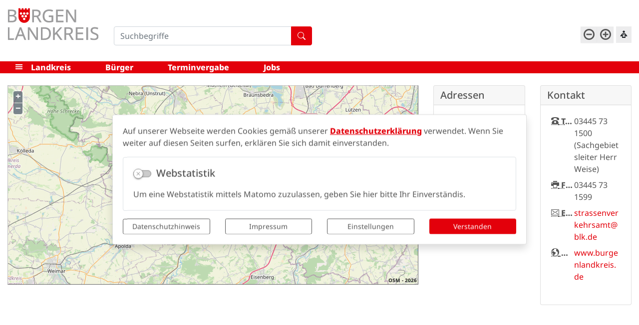

--- FILE ---
content_type: text/html; charset=UTF-8
request_url: https://www.burgenlandkreis.de/de/strassensperrungen/vollsperrung-der-landesstrasse-l-191-ortsdurchfahrt-nonnewitz-maibachbruecke.html
body_size: 36812
content:
<!DOCTYPE html>
<html lang="de"  class="fsvs">
<head>
                            <base href="https://www.burgenlandkreis.de/" />
<meta http-equiv="Content-Type" content="text/html; charset=UTF-8" />
<title>Strassensperrungen  Burgenlandkreis Portal</title>
<meta name="generator" content="GeoCMS Version:5.51.01 brain-SCC GmbH (c) 2026" />
<meta name="keywords" content="Strassensperrungen" />
<meta name="robots" content="index, follow" />
<link  rel="stylesheet" type="text/css" href="https://www.burgenlandkreis.de/res/jquery/css/jquery-ui.min.css?v=v5.51.01"  />
<link  rel="stylesheet" type="text/css" href="https://www.burgenlandkreis.de/res/jquery/css/jquery-ui-brain.css?v=v5.51.01"  />
<link  id="special_btp_css"  rel="stylesheet" type="text/css" href="https://www.burgenlandkreis.de/vendor/bootstrap/style_blk.css?v=v5.51.01"  />
<link  rel="stylesheet" type="text/css" href="https://www.burgenlandkreis.de/res/icomoon/icomoon.css?v=v5.51.01"  />
<link  rel="stylesheet" type="text/css" href="https://www.burgenlandkreis.de/res/lindua/lindua.css?v=v5.51.01"  />
<link  rel="stylesheet" type="text/css" href="https://www.burgenlandkreis.de/res/vendor/bootstrap/icons/font/bootstrap-icons.css?v=v5.51.01"  />
<link  rel="stylesheet" type="text/css" href="https://www.burgenlandkreis.de/res/vendor/bootstrap/xcontrols/xcontrols_bootstrap4_frontend.css?v=v5.51.01"  />
<link  rel="stylesheet" type="text/css" href="https://www.burgenlandkreis.de/res/modules/map/templates/map.css?v=v5.51.01"  />
<link  rel="stylesheet" type="text/css" href="https://www.burgenlandkreis.de/modules/menu/templates/menu.css?v=v5.51.01"  />
<link  rel="stylesheet" type="text/css" href="https://www.burgenlandkreis.de/res/modules/gccookiemessage/templates/index.css?v=v5.51.01"  />
<link  rel="stylesheet" type="text/css" href="https://www.burgenlandkreis.de/res/js/jquery/jquery.lightgallery/dist/css/lightgallery.min.css?v=v5.51.01"  />
<link  rel="stylesheet" type="text/css" href="https://www.burgenlandkreis.de/res/modules/geocode/templates/geocoder.css?v=v5.51.01"  />
<link  rel="stylesheet" type="text/css" href="https://www.burgenlandkreis.de/res/modules/accessibility/templates/css/index.css?v=v5.51.01"  />
<script  src="https://www.burgenlandkreis.de/res/jquery/js/jquery.min.js?v=v5.51.01"></script>
<script defer src="https://www.burgenlandkreis.de/res/jquery/js/jquery-ui.min.js?v=v5.51.01"></script>
<script defer src="https://www.burgenlandkreis.de/res/js/jquery/jquery-ui-touch-punch/jquery.ui.touch-punch.min.js?v=v5.51.01"></script>
<script defer src="https://www.burgenlandkreis.de/res/vendor/bootstrap/plugin/js/popper.min.js?v=v5.51.01"></script>
<script defer src="https://www.burgenlandkreis.de/res/vendor/bootstrap/4.6.0/js/bootstrap.min.js?v=v5.51.01"></script>
<script  src="https://www.burgenlandkreis.de/res/js/gclocalstorage/gcLocalStorage.js?v=v5.51.01"></script>
<script  src="https://www.burgenlandkreis.de/res/js/gc.js?v=v5.51.01"></script>
<script  src="https://www.burgenlandkreis.de/res/js/json.js?v=v5.51.01"></script>
<script  src="https://www.burgenlandkreis.de/res/js/gc.js?v=v5.51.01"></script>
<script  src="https://www.burgenlandkreis.de/res/js/xc.js?v=v5.51.01"></script>
<script  src="https://www.burgenlandkreis.de/res/js/openlayers/OpenLayers.js?v=v5.51.01"></script>
<script  src="https://www.burgenlandkreis.de/res/js/openlayers/GCOpenLayers.js?v=v5.51.01"></script>
<script  src="https://www.burgenlandkreis.de/res/js/openlayers/gc/controls/session_viewport.js?v=v5.51.01"></script>
<script  src="https://www.burgenlandkreis.de/res/js/openlayers/FeaturePopups.js?v=v5.51.01"></script>
<script  src="https://www.burgenlandkreis.de/res/js/openlayers/Lang/de.js?v=v5.51.01"></script>
<script  src="https://www.burgenlandkreis.de/res/modules/geocode/res/geocoder.js?v=v5.51.01"></script>
<script  src="https://www.burgenlandkreis.de/res/modules/geocode/res/geocoder_instance.js?v=v5.51.01"></script>
<script  src="https://www.burgenlandkreis.de/res/js/openlayers/OpenStreetMap.js?v=v5.51.01"></script>
<script defer src="https://www.burgenlandkreis.de/res/vendor/bootstrap/plugin/js/responsive-tabs.js?v=v5.51.01"></script>
<script defer src="https://www.burgenlandkreis.de/res/js/bootstrap/bootstrap-modaldialog/bootstrap.modaldialog.min.js?v=v5.51.01"></script>
<script defer src="https://www.burgenlandkreis.de/res/vendor/bootstrap/plugin/bootstrap-autocomplete/dist/latest/bootstrap-autocomplete.js?v=v5.51.01"></script>
<script defer src="https://www.burgenlandkreis.de/res/js/jquery/bootstrap-maxlength/src/bootstrap-maxlength.js?v=v5.51.01"></script>
<script defer src="https://www.burgenlandkreis.de/modules/menu/templates/menu.js?v=v5.51.01"></script>
<script defer src="https://www.burgenlandkreis.de/res/modules/btp_pushmenu/templates/v2_0/pushmenu.min.js?v=v5.51.01"></script>
<script defer src="https://www.burgenlandkreis.de/res/js/jquery/jquery.lightgallery/dist/js/lightgallery-all.min.js?v=v5.51.01"></script>
<script  src="https://www.burgenlandkreis.de/res/modules/accessibility/templates/js/accessibility.js?v=v5.51.01"></script>
<style>
.subkey-draft,
.subkey-draft-0 {
    border-left: 2px dashed red;
    padding-left: 2px;
}

.subkey-draft-50 {
    border-left: 2px dashed #F5DC60;
    padding-left: 2px;
}

.in-time-0 {
    border-left: 2px dashed yellow;
    padding-left: 2px;
}

.subkey-draft-99 {
    border-left: 2px dashed silver;
    padding-left: 2px;
}
            
</style>
<script  >
jQuery.noConflict();
var GeoCMSMultiObject = {};
/* +++++++++++++++++++++++++++++++++++++ */
window.GeoCMSLocalStorage      = new gcLocalStorage('lk-blk',false); /* Wrapper für localStorage */
window.GeoCMSSessionStorage    = new gcLocalStorage('lk-blk',true);  /* Wrapper für sessionStorage */
/* +++++++++++++++++++++++++++++++++++++ */

document.addEventListener('keyup',XControls.Core.closePopupWithEscape);
function outputCurrentValue(id,prefix,postfix)
{
    if (typeof prefix === "undefined")
    {
        prefix = ': ';
    }
        if (typeof postfix === "undefined")
    {
        postfix = '';
    }
    const out =  document.querySelector('#' + id + '_output'); 
    const el  =  document.querySelector('#' + id); 
    if (out && el)
    {
        out.textContent = prefix + el.value + postfix;   
    }
   
}
GeoCMS.Core.baseUrl='https://www.burgenlandkreis.de/';



			jQuery(function() {
				jQuery('.check_max_length').maxlength({
				    alwaysShow: true,
				    //threshold: 10,
				    warningClass: "badge bg-success",
				    limitReachedClass: "badge badge-danger",
				    placement: 'top'
				    //message: 'used %charsTyped% of %charsTotal% chars.'
				});
			});function openWizardDialog(element_id, reference, wizardname) {
	var url = 'https://www.burgenlandkreis.de/admin/page/ajax/GetWizard/?wizard=__WIZ__&uhash=1kbliWJmtMKFscogSO8nEpTGj7N4Vze6xIPh0LwX&input_id=__ID__'.replace('__WIZ__',wizardname).replace('__ID__',element_id);
	return BtpDialogClass.invokeOnClick(reference,url);
}
if(typeof jQuery != 'undefined'){
			jQuery(function(){
				var gc_accessibility = new GCAccessibility({"selector":"#gc_accessibility_id","store":1,"fontsize":1,"fontsize_target":"html","variations":3,"current":0,"fontsizes":{"normal":"100","m1":"90","m2":"80","m3":"70","p1":"110","p2":"120","p3":"130"},"monochrome":1,"monochrome_target":"html"});
				gc_accessibility.init();
			});
		}
</script>

<link rel="canonical" href="https://www.burgenlandkreis.de/de/strassensperrungen.html" />

<!-- FAVICONS: Beginn -->				
<!--link rel="shortcut icon" href="https://www.burgenlandkreis.de/favicon.ico" type="image/x-icon" id="favicon" /-->
<!--link rel="icon" href="https://www.burgenlandkreis.de/favicon.ico" type="image/x-icon"/-->
<!--link rel="shortcut icon" href="https://www.burgenlandkreis.de/favicon.ico" type="image/vnd.microsoft.icon"-->
<link rel="apple-touch-icon" type="image/png" sizes="57x57" href="https://www.burgenlandkreis.de/de/datei/zuschneiden/57x57/id/21051,1069/apple-icon-57x57.png">
<link rel="apple-touch-icon" type="image/png" sizes="60x60" href="https://www.burgenlandkreis.de/de/datei/zuschneiden/60x60/id/21051,1069/apple-icon-60x60.png">
<link rel="apple-touch-icon" type="image/png" sizes="72x72" href="https://www.burgenlandkreis.de/de/datei/zuschneiden/72x72/id/21051,1069/apple-icon-72x72.png">
<link rel="apple-touch-icon" type="image/png" sizes="76x76" href="https://www.burgenlandkreis.de/de/datei/zuschneiden/76x76/id/21051,1069/apple-icon-76x76.png">
<link rel="apple-touch-icon" type="image/png" sizes="114x114" href="https://www.burgenlandkreis.de/de/datei/zuschneiden/114x114/id/21051,1069/apple-icon-114x114.png">
<link rel="apple-touch-icon" type="image/png" sizes="120x120" href="https://www.burgenlandkreis.de/de/datei/zuschneiden/120x120/id/21051,1069/apple-icon-120x120.png">
<link rel="apple-touch-icon" type="image/png" sizes="144x144" href="https://www.burgenlandkreis.de/de/datei/zuschneiden/144x144/id/21051,1069/apple-icon-144x144.png">
<link rel="apple-touch-icon" type="image/png" sizes="152x152" href="https://www.burgenlandkreis.de/de/datei/zuschneiden/152x152/id/21051,1069/apple-icon-152x152.png">
<link rel="apple-touch-icon" type="image/png" sizes="180x180" href="https://www.burgenlandkreis.de/de/datei/zuschneiden/180x180/id/21051,1069/apple-icon-180x180.png">
<link rel="icon" type="image/png" sizes="36x36" href="https://www.burgenlandkreis.de/de/datei/zuschneiden/36x36/id/21051,1069/android-chrome-36x36.png">
<link rel="icon" type="image/png" sizes="48x48" href="https://www.burgenlandkreis.de/de/datei/zuschneiden/48x48/id/21051,1069/android-chrome-48x48.png">
<link rel="icon" type="image/png" sizes="72x72" href="https://www.burgenlandkreis.de/de/datei/zuschneiden/72x72/id/21051,1069/android-chrome-72x72.png">
<link rel="icon" type="image/png" sizes="96x96" href="https://www.burgenlandkreis.de/de/datei/zuschneiden/96x96/id/21051,1069/android-chrome-96x96.png">
<link rel="icon" type="image/png" sizes="144x144" href="https://www.burgenlandkreis.de/de/datei/zuschneiden/144x144/id/21051,1069/android-chrome-144x144.png">
<link rel="icon" type="image/png" sizes="192x192" href="https://www.burgenlandkreis.de/de/datei/zuschneiden/192x192/id/21051,1069/android-chrome-192x192.png">
<link rel="icon" type="image/png" sizes="256x256" href="https://www.burgenlandkreis.de/de/datei/zuschneiden/256x256/id/21051,1069/android-chrome-256x256.png">
<link rel="icon" type="image/png" sizes="384x384" href="https://www.burgenlandkreis.de/de/datei/zuschneiden/384x384/id/21051,1069/android-chrome-384x384.png">
<link rel="icon" type="image/png" sizes="512x512" href="https://www.burgenlandkreis.de/de/datei/zuschneiden/512x512/id/21051,1069/android-chrome-512x512.png">
<link rel="icon" type="image/png" sizes="57x57" href="https://www.burgenlandkreis.de/de/datei/zuschneiden/57x57/id/21051,1069/favicon-57x57.png">
<link rel="icon" type="image/png" sizes="96x96" href="https://www.burgenlandkreis.de/de/datei/zuschneiden/96x96/id/21051,1069/favicon-96x96.png">
<link rel="icon" type="image/png" sizes="16x16" href="https://www.burgenlandkreis.de/de/datei/zuschneiden/16x16/id/21051,1069/favicon-16x16.png">
<meta name="msapplication-TileColor" content="#ffffff">
<meta name="msapplication-TileImage" content="https://www.burgenlandkreis.de/de/datei/zuschneiden/144x144/id/21051,1069/ms-icon-144x144.png">
<meta name="theme-color" content="#ffffff">
<!-- FAVICONS: Ende -->
            
    <meta name="theme-color" content="#e3000b">
        <!-- common_header -->
    <meta http-equiv="X-UA-Compatible" content="IE=edge">
    <meta name="viewport" content="width=device-width, initial-scale=1, maximum-scale=1.0, user-scalable=no">

    <!-- HTML5 Shim and Respond.js IE8 support of HTML5 elements and media queries -->
    <!--[if lt IE 9]>
    <script src="res/js/bootstrap/html5shiv.js"></script>
    <script src="res/js/bootstrap/respond.min.js"></script>
    <![endif]-->


            <script src="https://cdn1.readspeaker.com/script/11171/webReader/webReader.js?pids=wr" type="text/javascript"></script>
    
</head>
<body id="page-body" class="theme_ color_  twocolright" x-ms-format-detection="none">
    

<div id="pm_page">

    <header class="container-fluid" id="head-fixed">

        <div class="header-top-container container-fluid">
            <div id="header-top" class="row header-top">

                                        <div class="col-auto  d-lg-none d-print-none d-inline-flex align-items-center ">
        <button id="pm_trigger_26_2_1069" title="Menü öffnen" class="pushmenu-trigger btn d-inline-flex flex-column align-items-center animation bg-primary text-white">
                            <span class="pm-trigger-icon">
                                            <span class="pm-trigger-icon-bar bg-white"></span>
                                            <span class="pm-trigger-icon-bar bg-white"></span>
                                            <span class="pm-trigger-icon-bar bg-white"></span>
                                    </span>
                                        <span class="pm-trigger-label small text-white">
                                                                MENÜ
                                        
                </span>
                        <span class="sr-only">Menü öffnen</span>
        </button>
    </div>

                
                <div class="col col-lg-2  logobox">
                                            <a class="logo" href="" title="Burgenlandkreis Portal ">
                            <object data="modules/page/templates/bootstrap_blk/images/blk-logo2.svg" type="image/svg+xml">
                                <!-- Für Browser ohne SVG-Unterstützung -->
                                <img src="modules/page/templates/bootstrap_blk/images/blk-logo2.png">
                            </object>
                        </a>
                                    </div>

                <div class="col-12 col-xl-4 col-sm-8 col-lg-3 searchbox">
                    <div class="header-search">
                                    <div class="btp_search modularea-__hidden view-moduloutput" data-gc-search="false">
        		<a id="content_32_2_1069"></a>        
                                                    <div class="btp_search_searchmask">
    
    	
    

<form
	id="form_btp_search_32_2_1069"
	name="form_btp_search_32_2_1069" data-name="form_btp_search_32_2_1069"
	method="get" enctype="multipart/form-data"
		class="xelement-form "
	action="/de/suche.html"			
	
				
	
			
	
>
	<input type="hidden" name="xc0_submitted" value="1" />
	        
		<div id="xce_1_cont" 	class="xelement-text" ><div class="form-group"><div class="input-group" id="xce_1_inputgroup" data-target-input="nearest"><input
							id="xce_1"
	
								
							name="searchwords" data-name="searchwords"
	
															type="text"
								
	
															class="form-control headsearchAutoComplete"
	
							 data-target="#xce_1_inputgroup"
	
		
															value=""
														title="mehrere&#x20;Suchbegriffen&#x20;mit&#x20;Leerzeichen&#x20;trennen"
	
								
														style=""
							maxlength="255"																
	placeholder="Suchbegriffe"
									
	
									
	
									
	
	
																						
																																																																																																																																																																																
	
									
	
									
	
									
	
									
	
									
	
									
	
									
	
							

						/><div class="input-group-append"><button  type="submit" title="Hier klicken, um die globale Suche über die gesamte Website auszulösen!" class="btn btn-primary btp_popover_tooltip" " name="modus" value="g"><span class="bi bi-search"></span><span class="sr-only">Formularschaltfläche</span></button></div></div></div></div><div id="xce_2_cont" 	class="xelement-hidden" ><div class="form-group"><input
				id="xce_2"
				name="cpage" data-name="cpage"
				type="hidden"
					
				value=""
				
				
			/></div></div><div id="xce_4_cont" 	class="xelement-hidden" ><div class="form-group"><input
				id="xce_4"
				name="xc_f01e01a094982ffdc10776c9beda71ad" data-name="xc_f01e01a094982ffdc10776c9beda71ad"
				type="hidden"
					
				value=""
				
				
			/></div></div><div id="xce_5_cont" 	class="xelement-hidden" ><div class="form-group"><input
				id="xce_5"
				name="_csrf_token" data-name="_csrf_token"
				type="hidden"
					
				value="f9ca37406af6db2a624f976d716e429a"
				
				
			/></div></div>
</form>

<script>
	// window.addEventListener("DOMContentLoaded", function() {
	jQuery(function() {
		XControls.Element.Form.setupForm('form_btp_search_32_2_1069');
		XControls.Element.Form.addRefreshJS('form_btp_search_32_2_1069', '(function ($) {	$(".popovers").popover({"container" : "body"}); })(jQuery);');

		//	gesammeltes JS der Formular-Elemente
		
		

		//	initiales Ausführen der Refresh-Scripte
		XControls.Element.Form.refresh('form_btp_search_32_2_1069');
	});
</script>


    	
    </div>                        </div>
    
                    </div>
                </div>

                <div class="col-sm-auto col-12 ml-sm-auto quicklinksbox">
                        
                </div>

                <div class="col-auto barrieretools d-none d-lg-flex hidden-md-down">
                    <div class="tools-barriere">
                                    <div id="gc_accessibility_id" class="gc_accessibility" data-gc-search="false">



<div class="accessibility-group fontsize"><a href="/de/336,1069/61610,1069,de,1.html?comment_src=61609%2C1069%2Cde%2C1&accessibility%5Bfontsize%5D=-1" data-value="-1" rel="nofollow" data-type="minus" data-gc-profiler="false" class="fontsize-controllers button">A-</a><a href="/de/336,1069/61610,1069,de,1.html?comment_src=61609%2C1069%2Cde%2C1&accessibility%5Bfontsize%5D=1" data-value="1" rel="nofollow" data-type="plus" data-gc-profiler="false" class="fontsize-controllers button">A+</a></div>



</div>
    
                                            </div>
                    <div class="tools-reading">
                                                                                                                                                                                                                                                                                                                                                <button class="btn btn-sm btn-light rounded-0" style="min-height: 33px;" type="button" data-toggle="collapse" data-target="#collapseReader" aria-expanded="false" aria-controls="collapseReader">
                            <i class="icon icon-reading"></i>
                        </button>
                        <div class="collapse position-absolute shadow bg-white p-2" style="min-width: 285px;min-height:75px;top:100%;right:0" id="collapseReader">
                            <div id="readspeaker_button1" class="rs_skip rsbtn rs_preserve">
                                                                                                <a rel="nofollow" class="rsbtn_play" accesskey="L" title="Um den Text anzuh&ouml;ren, verwenden Sie bitte ReadSpeaker webReader" href="https://app-na.readspeaker.com/cgi-bin/rsent?customerid=11171&amp;lang=de_de&amp;voice=Max&amp;readid=readthis&amp;url=https://www.burgenlandkreis.de/de/strassensperrungen.html">
                                    <span class="rsbtn_left rsimg rspart"><span class="rsbtn_text"><span>Vorlesen</span></span></span>
                                    <span class="rsbtn_right rsimg rsplay rspart"></span>
                                </a>
                            </div>
                        </div>
                    </div>
                </div>

                
            </div>
        </div>

        <div class="container-fluid navigation hidden-md-down d-none d-lg-block">
            <div class="container">
                <div class="row">
                    <div class="col-lg-12 navigation-block">
                        <i class="icon icon-menu7 menu-icon" id="m-trigger"></i>
                                    
<nav id="gc-menu-topnav" class="gc-menu gc-menu-topnav" data-gc-search="false">
                <ol class="gc-menu-ol"><li class="gc-menu-li gc-menu-li-0 SUBACT "><a  class="gc-menu-link gc-menu-link-0 status-1  " href="/de/landkreis.html" target="_self" title="Landkreis" > Landkreis</a><ol class="gc-menu-ol"><li class="gc-menu-li gc-menu-li-1 SUBCLOSE "><a  class="gc-menu-link gc-menu-link-1 status-  " href="/de/unser-landkreis.html" target="_self" title="Der Burgenlandkreis" > Der Burgenlandkreis</a><ol class="gc-menu-ol"><li class="gc-menu-li gc-menu-li-2 NO "><a  class="gc-menu-link gc-menu-link-2 status-  " href="/de/bekanntmachungen.html" target="_self" title="Bekanntmachungen" > Bekanntmachungen</a></li><li class="gc-menu-li gc-menu-li-2 NO "><a  class="gc-menu-link gc-menu-link-2 status-  " href="/de/portrait.html" target="_self" title="Portrait" > Portrait</a></li><li class="gc-menu-li gc-menu-li-2 NO "><a  class="gc-menu-link gc-menu-link-2 status-  " href="/de/zukunftsvision.html" target="_self" title="Zukunftsvision" > Zukunftsvision</a></li><li class="gc-menu-li gc-menu-li-2 NO "><a  class="gc-menu-link gc-menu-link-2 status-  " href="/de/kommunen.html" target="_self" title="Kommunen" > Kommunen</a></li><li class="gc-menu-li gc-menu-li-2 NO "><a  class="gc-menu-link gc-menu-link-2 status-  " href="/de/beteiligungen.html" target="_self" title="Kreisliche Beteiligungen" > Kreisliche Beteiligungen</a></li><li class="gc-menu-li gc-menu-li-2 NO "><a  class="gc-menu-link gc-menu-link-2 status-  " href="/de/statistiken.html" target="_self" title="Statistiken" > Statistiken</a></li></ol></li><li class="gc-menu-li gc-menu-li-1 SUBACT "><a  class="gc-menu-link gc-menu-link-1 status-1  " href="/de/verwaltung.html" target="_self" title="Landratsamt" > Landratsamt</a><ol class="gc-menu-ol"><li class="gc-menu-li gc-menu-li-2 ACTIV "><a  class="gc-menu-link gc-menu-link-2 status-1  " href="/de/verwaltung.html" target="_self" title="Verwaltung - Organigramm" > Verwaltung - Organigramm</a></li><li class="gc-menu-li gc-menu-li-2 NO "><a  class="gc-menu-link gc-menu-link-2 status-  " href="https://burgen.pi-asp.de/bewerber-web/?companyEid=001&amp;tenant=&amp;lang=D#positions" target="_self" title="Stellenausschreibungen" > Stellenausschreibungen</a></li></ol></li><li class="gc-menu-li gc-menu-li-1 SUBCLOSE "><a  class="gc-menu-link gc-menu-link-1 status-  " href="/de/kreistag.html" target="_self" title="Kreistag" > Kreistag</a><ol class="gc-menu-ol"><li class="gc-menu-li gc-menu-li-2 NO "><a  class="gc-menu-link gc-menu-link-2 status-  " href="http://www.ratsinfo-online.de/blk-bi/allris.net.asp" target="_blank" title="Ratsinformation" > Ratsinformation</a></li><li class="gc-menu-li gc-menu-li-2 NO "><a  class="gc-menu-link gc-menu-link-2 status-  " href="/de/kreisrecht.html" target="_self" title="Kreisrecht" > Kreisrecht</a></li><li class="gc-menu-li gc-menu-li-2 NO "><a  class="gc-menu-link gc-menu-link-2 status-  " href="/de/bericht-des-landrates.html" target="_self" title="Bericht des Landrates" > Bericht des Landrates</a></li></ol></li><li class="gc-menu-li gc-menu-li-1 SUBCLOSE "><a  class="gc-menu-link gc-menu-link-1 status-  " href="/de/wahlen.html" target="_self" title="Wahlen" > Wahlen</a><ol class="gc-menu-ol"><li class="gc-menu-li gc-menu-li-2 NO "><a  class="gc-menu-link gc-menu-link-2 status-  " href="/de/aktuelle-wahlen.html" target="_self" title="Aktuelle Wahlen" > Aktuelle Wahlen</a></li><li class="gc-menu-li gc-menu-li-2 NO "><a  class="gc-menu-link gc-menu-link-2 status-  " href="http://www.ratsinfo-online.de/blk-bi/pa021.asp" target="_blank" title="Kreisräte" > Kreisräte</a></li><li class="gc-menu-li gc-menu-li-2 NO "><a  class="gc-menu-link gc-menu-link-2 status-  " href="http://www.landtag.sachsen-anhalt.de/landtag/abgeordnete/abgeordnetensuche/" target="_blank" title="Landtagsabgeordnete" > Landtagsabgeordnete</a></li><li class="gc-menu-li gc-menu-li-2 NO "><a  class="gc-menu-link gc-menu-link-2 status-  " href="https://www.bundestag.de/abgeordnete/biografien" target="_blank" title="Bundestagsabgeordnete" > Bundestagsabgeordnete</a></li><li class="gc-menu-li gc-menu-li-2 NO "><a  class="gc-menu-link gc-menu-link-2 status-  " href="http://www.europarl.europa.eu/meps/de/124809/SVEN_SCHULZE_home.html" target="_blank" title="Europaabgeordnete" > Europaabgeordnete</a></li><li class="gc-menu-li gc-menu-li-2 NO "><a  class="gc-menu-link gc-menu-link-2 status-  " href="/de/wahlarchiv.html" target="_self" title="Wahlarchiv" > Wahlarchiv</a></li></ol></li></ol></li><li class="gc-menu-li gc-menu-li-0 SUBCLOSE "><a  class="gc-menu-link gc-menu-link-0 status-  " href="/de/buerger.html" target="_self" title="Bürger" > Bürger</a><ol class="gc-menu-ol"><li class="gc-menu-li gc-menu-li-1 SUBCLOSE "><a  class="gc-menu-link gc-menu-link-1 status-  " href="/de/soziales.html" target="_self" title="Soziales" > Soziales</a><ol class="gc-menu-ol"><li class="gc-menu-li gc-menu-li-2 NO "><a  class="gc-menu-link gc-menu-link-2 status-  " href="/de/sozialamt.html" target="_self" title="Sozialamt" > Sozialamt</a></li><li class="gc-menu-li gc-menu-li-2 NO "><a  class="gc-menu-link gc-menu-link-2 status-  " href="/de/zukunftsvision-soziales.html" target="_self" title="Zukunftsvision Soziales" > Zukunftsvision Soziales</a></li><li class="gc-menu-li gc-menu-li-2 NO "><a  class="gc-menu-link gc-menu-link-2 status-  " href="/de/soziale-beratungsstellen-im-burgenlandkreis.html" target="_self" title="Soziale Beratungsstellen im Burgenlandkreis" > Soziale Beratungsstellen im Burgenlandkreis</a></li></ol></li><li class="gc-menu-li gc-menu-li-1 SUBCLOSE "><a  class="gc-menu-link gc-menu-link-1 status-  " href="/de/buergerbeteiligung.html" target="_self" title="Bürgerbeteiligung" > Bürgerbeteiligung</a><ol class="gc-menu-ol"><li class="gc-menu-li gc-menu-li-2 NO "><a  class="gc-menu-link gc-menu-link-2 status-  " href="/de/beauftragte.html" target="_self" title="Beauftragte" > Beauftragte</a></li><li class="gc-menu-li gc-menu-li-2 NO "><a  class="gc-menu-link gc-menu-link-2 status-  " href="/de/beiraete.html" target="_self" title="Beiräte" > Beiräte</a></li><li class="gc-menu-li gc-menu-li-2 NO "><a  class="gc-menu-link gc-menu-link-2 status-  " href="/de/buergersprechstunde.html" target="_self" title="Bürgersprechstunde" > Bürgersprechstunde</a></li><li class="gc-menu-li gc-menu-li-2 NO "><a  class="gc-menu-link gc-menu-link-2 status-  " href="/de/einwohnerfragestunde.html" target="_self" title="Einwohnerfragestunde" > Einwohnerfragestunde</a></li><li class="gc-menu-li gc-menu-li-2 NO "><a  class="gc-menu-link gc-menu-link-2 status-  " href="/de/einwohnerversammlung.html" target="_self" title="Einwohnerversammlung" > Einwohnerversammlung</a></li></ol></li><li class="gc-menu-li gc-menu-li-1 SUBCLOSE "><a  class="gc-menu-link gc-menu-link-1 status-  ancorlink" href="/#scrollto-section-6" target="_self" title="Lebensqualität" > Lebensqualität</a><ol class="gc-menu-ol"><li class="gc-menu-li gc-menu-li-2 NO "><a  class="gc-menu-link gc-menu-link-2 status-  " href="https://www.saale-unstrut-tourismus.de/" target="_self" title="Ausflugsziele" > Ausflugsziele</a></li><li class="gc-menu-li gc-menu-li-2 NO "><a  class="gc-menu-link gc-menu-link-2 status-  " href="/de/kultur.html" target="_self" title="Kultur" > Kultur</a></li><li class="gc-menu-li gc-menu-li-2 NO "><a  class="gc-menu-link gc-menu-link-2 status-  " href="http://www.welterbeansaaleundunstrut.de/de/" target="_blank" title="Welterbe" > Welterbe</a></li><li class="gc-menu-li gc-menu-li-2 NO "><a  class="gc-menu-link gc-menu-link-2 status-  " href="http://www.weinbauverband-saale-unstrut.de/" target="_blank" title="Weinbau" > Weinbau</a></li><li class="gc-menu-li gc-menu-li-2 NO "><a  class="gc-menu-link gc-menu-link-2 status-  " href="/de/sport-1677655693.html" target="_self" title="Sport" > Sport</a></li></ol></li><li class="gc-menu-li gc-menu-li-1 SUBCLOSE "><a  class="gc-menu-link gc-menu-link-1 status-  " href="/de/themenbereiche.html" target="_self" title="Themenbereiche" > Themenbereiche</a><ol class="gc-menu-ol"><li class="gc-menu-li gc-menu-li-2 NO "><a  class="gc-menu-link gc-menu-link-2 status-  " href="/de/strassenverkehrsamt.html" target="_self" title="Verkehr" > Verkehr</a></li><li class="gc-menu-li gc-menu-li-2 NO "><a  class="gc-menu-link gc-menu-link-2 status-  " href="/de/inklusionsbeirat.html" target="_self" title="Inklusions- und Behindertenbeirat" > Inklusions- und Behindertenbeirat</a></li><li class="gc-menu-li gc-menu-li-2 NO "><a  class="gc-menu-link gc-menu-link-2 status-  " href="/de/gefahrenabwehr.html" target="_self" title="Gefahrenabwehr" > Gefahrenabwehr</a></li><li class="gc-menu-li gc-menu-li-2 NO "><a  class="gc-menu-link gc-menu-link-2 status-  " href="/de/amt-fuer-brand-und-katastrophenschutz-und-rettungswesen.html" target="_self" title="Brand- und Katastrophenschutz" > Brand- und Katastrophenschutz</a></li><li class="gc-menu-li gc-menu-li-2 NO "><a  class="gc-menu-link gc-menu-link-2 status-  " href="/de/gesundheitsamt.html" target="_self" title="Gesundheit" > Gesundheit</a></li><li class="gc-menu-li gc-menu-li-2 NO "><a  class="gc-menu-link gc-menu-link-2 status-  " href="/de/jugendamt.html" target="_self" title="Jugend" > Jugend</a></li><li class="gc-menu-li gc-menu-li-2 NO "><a  class="gc-menu-link gc-menu-link-2 status-  " href="https://www.verbraucherzentrale-sachsen-anhalt.de/beratungsstellen/naumburg" target="_blank" title="Verbraucherservice" > Verbraucherservice</a></li><li class="gc-menu-li gc-menu-li-2 NO "><a  class="gc-menu-link gc-menu-link-2 status-  " href="/de/bauen.html" target="_self" title="Bauen" > Bauen</a></li><li class="gc-menu-li gc-menu-li-2 NO "><a  class="gc-menu-link gc-menu-link-2 status-  " href="/de/sport-1677655693.html" target="_self" title="Sport" > Sport</a></li></ol></li><li class="gc-menu-li gc-menu-li-1 SUBCLOSE "><a  class="gc-menu-link gc-menu-link-1 status-  " href="https://service.burgenlandkreis.de/" target="_blank" title="Serviceportal" > Serviceportal</a><ol class="gc-menu-ol"><li class="gc-menu-li gc-menu-li-2 NO "><a  class="gc-menu-link gc-menu-link-2 status-  " href="https://www.familie-burgenlandkreis.de/de/" target="_blank" title="Familienunterstützende Angebote" > Familienunterstützende Angebote</a></li></ol></li></ol></li><li class="gc-menu-li gc-menu-li-0 NO "><a  class="gc-menu-link gc-menu-link-0 status-  " href="/de/terminvergabe.html" target="_self" title="Terminvergabe" > Terminvergabe</a></li><li class="gc-menu-li gc-menu-li-0 NO "><a  class="gc-menu-link gc-menu-link-0 status-  " href="/de/jobs.html" target="_self" title="Jobs" > Jobs</a></li></ol>    
    <div class="indicator"></div>
</nav>

    
                    </div>
                </div>
            </div>
        </div>

                    </header>

    <div id="startpagesections" class="">

                
                                                        
                                                                            
                                                        
                                                                            
                                                        
                                                                            
                                                        
                                                                            
                                                        

            </div>

    <main class="container py-4">

                                <div id="pushmenu_26_2_1069"
             data-shift="0"
             class="btp_pushmenu push d-flex flex-column h-100 modularea-header view-empty"
             style="visibility: hidden;" data-gc-search="false" tabindex="0"><nav class="pm-nav"
                     data-gc-search="false"><div data-level="1"
                                                             data-shift="0"
                                     class="level"><div class="pm-fill"></div><div class="pm-module-top_inside pm-module order-0 empty"></div><div class="pm-separator order-0"></div><div title="Burgenlandkreis"
                         class="pm-header"><div class="parent-title"><div class="parent-title-branding">Burgenlandkreis</div></div><div class="pm-close"
                             aria-label="Schließen"
                             title="Schließen"><i aria-hidden="true"
                               class="pm-close-icon icon icon-cross2"></i><i class=" pm-icon-sp-overlay"></i></div></div><div class="pm-separator order-1"></div><div class="pm-module-top_inside2 pm-module order-2 empty"></div><div class="pm-separator order-2"></div><div class="pm-separator order-5"></div><ol data-level="1"
                                        class="pm-list"><li data-level="1"
                                     class="hassub subact"                            ><a
                                                                                    title="Burgenlandkreis"
                                                                                data-level="1"
                                        aria-level="1"
                                        
                                        data-sub="true"
                                                                                data-level="1"
                                        class="pm-link"
                                        href="https://www.burgenlandkreis.de/de/landkreis.html"
                                        target="_self"
                                        tabindex="-1"><div class="pm-active "></div><span class="pm-link-title">Landkreis</span></a><a
                                                                                            title="Unterseiten Landkreis öffnen"
                                                aria-label="Unterseiten Landkreis öffnen"
                                                                                        
                                                                                        
                                            data-level="1"
                                            href="javascript:void(0);"
                                            tabindex="-1"
                                            data-sub="true"
                                            class="pm-icon-sub"><i class="icon icon-arrow-right3 icon-arrow"></i><span class="sr-only">Unterseiten Landkreis öffnen</span></a><div data-level="2"
                                                      class="level"><div class="pm-fill"></div><div title="Landkreis"
                         class="pm-header"><div class="parent-title">Landkreis</div><div class="pm-close"
                             aria-label="Schließen"
                             title="Schließen"><i aria-hidden="true"
                               class="pm-close-icon icon icon-cross2"></i></div></div><div class="pm-separator order-1"></div><div class="pm-separator order-5"></div><ol data-level="2"
                                        class="pm-list"><li data-level="2"
                                                                ><a
                                                                                    title="Burgenlandkreis"
                                                                                data-level="2"
                                        aria-level="2"
                                        
                                        
                                                                                data-level="2"
                                        class="pm-link"
                                        href="https://www.burgenlandkreis.de/de/landkreis.html"
                                        target="_self"
                                        tabindex="-1"><div class="pm-active "></div><span class="pm-link-title">Weiter ...</span></a></li><li data-level="2"
                                     class="hassub"                            ><a
                                                                                    title="Der Burgenlandkreis"
                                                                                data-level="2"
                                        aria-level="2"
                                        
                                        data-sub="true"
                                                                                data-level="2"
                                        class="pm-link"
                                        href="https://www.burgenlandkreis.de/de/unser-landkreis.html"
                                        target="_self"
                                        tabindex="-1"><span class="pm-link-title">Der Burgenlandkreis</span></a><a
                                                                                            title="Unterseiten Der Burgenlandkreis öffnen"
                                                aria-label="Unterseiten Der Burgenlandkreis öffnen"
                                                                                        
                                                                                        
                                            data-level="2"
                                            href="javascript:void(0);"
                                            tabindex="-1"
                                            data-sub="true"
                                            class="pm-icon-sub"><i class="icon icon-arrow-right3 icon-arrow"></i><span class="sr-only">Unterseiten Der Burgenlandkreis öffnen</span></a><div data-level="3"
                                                      class="level"><div class="pm-fill"></div><div title="Der Burgenlandkreis"
                         class="pm-header"><div class="parent-title">Der Burgenlandkreis</div><div class="pm-close"
                             aria-label="Schließen"
                             title="Schließen"><i aria-hidden="true"
                               class="pm-close-icon icon icon-cross2"></i></div></div><div class="pm-separator order-1"></div><div class="pm-separator order-5"></div><ol data-level="3"
                                        class="pm-list"><li data-level="3"
                                                                ><a
                                                                                    title="Der Burgenlandkreis"
                                                                                data-level="3"
                                        aria-level="3"
                                        
                                        
                                                                                data-level="3"
                                        class="pm-link"
                                        href="https://www.burgenlandkreis.de/de/unser-landkreis.html"
                                        target="_self"
                                        tabindex="-1"><span class="pm-link-title">Weiter ...</span></a></li><li data-level="3"
                                     class="hassub"                            ><a
                                                                                    title="Bekanntmachungen"
                                                                                data-level="3"
                                        aria-level="3"
                                        
                                        data-sub="true"
                                                                                data-level="3"
                                        class="pm-link"
                                        href="https://www.burgenlandkreis.de/de/bekanntmachungen.html"
                                        target="_self"
                                        tabindex="-1"><span class="pm-link-title">Bekanntmachungen</span></a><a
                                                                                            title="Unterseiten Bekanntmachungen öffnen"
                                                aria-label="Unterseiten Bekanntmachungen öffnen"
                                                                                        
                                                                                        
                                            data-level="3"
                                            href="javascript:void(0);"
                                            tabindex="-1"
                                            data-sub="true"
                                            class="pm-icon-sub"><i class="icon icon-arrow-right3 icon-arrow"></i><span class="sr-only">Unterseiten Bekanntmachungen öffnen</span></a><div data-level="4"
                                                      class="level"><div class="pm-fill"></div><div title="Bekanntmachungen"
                         class="pm-header"><div class="parent-title">Bekanntmachungen</div><div class="pm-close"
                             aria-label="Schließen"
                             title="Schließen"><i aria-hidden="true"
                               class="pm-close-icon icon icon-cross2"></i></div></div><div class="pm-separator order-1"></div><div class="pm-separator order-5"></div><ol data-level="4"
                                        class="pm-list"><li data-level="4"
                                                                ><a
                                                                                    title="Bekanntmachungen"
                                                                                data-level="4"
                                        aria-level="4"
                                        
                                        
                                                                                data-level="4"
                                        class="pm-link"
                                        href="https://www.burgenlandkreis.de/de/bekanntmachungen.html"
                                        target="_self"
                                        tabindex="-1"><span class="pm-link-title">Weiter ...</span></a></li><li data-level="4"
                                                                ><a
                                                                                    title="Amtliche Bekanntmachungen"
                                                                                data-level="4"
                                        aria-level="4"
                                        
                                        
                                                                                data-level="4"
                                        class="pm-link"
                                        href="https://www.burgenlandkreis.de/de/amtliche-bekanntmachungen.html"
                                        target="_self"
                                        tabindex="-1"><span class="pm-link-title">Amtliche Bekanntmachungen</span></a></li><li data-level="4"
                                                                ><a
                                                                                    title="Sonstige Bekanntmachungen"
                                                                                data-level="4"
                                        aria-level="4"
                                        
                                        
                                                                                data-level="4"
                                        class="pm-link"
                                        href="https://www.burgenlandkreis.de/de/sonstige-bekanntmachungen.html"
                                        target="_self"
                                        tabindex="-1"><span class="pm-link-title">Sonstige Bekanntmachungen</span></a></li><li data-level="4"
                                     class="extern-page-link"                            ><a
                                                                                    title="Vergaben"
                                                                                data-level="4"
                                        aria-level="4"
                                        
                                        
                                                                                data-level="4"
                                        class="pm-link extern-page-link "
                                        href="https://www.burgenlandkreis.de/de/vergaben.html"
                                        target="_blank"
                                        tabindex="-1"><span class="pm-link-title">Vergaben</span></a></li><li data-level="4"
                                     class="extern-page-link"                            ><a
                                                                                    title="Sitzungen des Kreistages"
                                                                                data-level="4"
                                        aria-level="4"
                                        
                                        
                                                                                data-level="4"
                                        class="pm-link extern-page-link "
                                        href="https://www.burgenlandkreis.de/de/sitzungen-des-kreistages.html"
                                        target="_self"
                                        tabindex="-1"><span class="pm-link-title">Sitzungen des Kreistages</span></a></li><li data-level="4"
                                     class="intern-page-link"                            ><a
                                                                                    title="Wahlen"
                                                                                data-level="4"
                                        aria-level="4"
                                        
                                        
                                                                                data-level="4"
                                        class="pm-link intern-page-link "
                                        href="https://www.burgenlandkreis.de/de/wahlen.html"
                                        target="_self"
                                        tabindex="-1"><span class="pm-link-title">Wahlen</span></a></li><li data-level="4"
                                                                ><a
                                                                                    title="Archiv"
                                                                                data-level="4"
                                        aria-level="4"
                                        
                                        
                                                                                data-level="4"
                                        class="pm-link"
                                        href="https://www.burgenlandkreis.de/de/archiv.html"
                                        target="_self"
                                        tabindex="-1"><span class="pm-link-title">Archiv</span></a></li></ol><a href="javascript:void(0);"
                       data-level="4"
                       aria-label="Zurück"
                       title="Zurück"
                       tabindex="-1"
                       class="pm-back "><span>Zurück</span><i class="icon icon-arrow-left3"></i></a><div class="pm-separator order-3"></div><a class="sr-only pm-close"
                       href="javascript:void(0);"
                       data-level="4"
                       tabindex="-1"
                       title="Schließen">Schließen</a></div></li><li data-level="3"
                                     class="hassub"                            ><a
                                                                                    title="Portrait"
                                                                                data-level="3"
                                        aria-level="3"
                                        
                                        data-sub="true"
                                                                                data-level="3"
                                        class="pm-link"
                                        href="https://www.burgenlandkreis.de/de/portrait.html"
                                        target="_self"
                                        tabindex="-1"><span class="pm-link-title">Portrait</span></a><a
                                                                                            title="Unterseiten Portrait öffnen"
                                                aria-label="Unterseiten Portrait öffnen"
                                                                                        
                                                                                        
                                            data-level="3"
                                            href="javascript:void(0);"
                                            tabindex="-1"
                                            data-sub="true"
                                            class="pm-icon-sub"><i class="icon icon-arrow-right3 icon-arrow"></i><span class="sr-only">Unterseiten Portrait öffnen</span></a><div data-level="4"
                                                      class="level"><div class="pm-fill"></div><div title="Portrait"
                         class="pm-header"><div class="parent-title">Portrait</div><div class="pm-close"
                             aria-label="Schließen"
                             title="Schließen"><i aria-hidden="true"
                               class="pm-close-icon icon icon-cross2"></i></div></div><div class="pm-separator order-1"></div><div class="pm-separator order-5"></div><ol data-level="4"
                                        class="pm-list"><li data-level="4"
                                                                ><a
                                                                                    title="Portrait"
                                                                                data-level="4"
                                        aria-level="4"
                                        
                                        
                                                                                data-level="4"
                                        class="pm-link"
                                        href="https://www.burgenlandkreis.de/de/portrait.html"
                                        target="_self"
                                        tabindex="-1"><span class="pm-link-title">Weiter ...</span></a></li><li data-level="4"
                                                                ><a
                                                                                    title="Wissenswertes"
                                                                                data-level="4"
                                        aria-level="4"
                                        
                                        
                                                                                data-level="4"
                                        class="pm-link"
                                        href="https://www.burgenlandkreis.de/de/wissenswertes-landkreis.html"
                                        target="_self"
                                        tabindex="-1"><span class="pm-link-title">Wissenswertes</span></a></li><li data-level="4"
                                     class="intern-page-link"                            ><a
                                                                                    title="Strukturwandel"
                                                                                data-level="4"
                                        aria-level="4"
                                        
                                        
                                                                                data-level="4"
                                        class="pm-link intern-page-link "
                                        href="https://www.burgenlandkreis.de/de/strukturwandel.html"
                                        target="_self"
                                        tabindex="-1"><span class="pm-link-title">Strukturwandel</span></a></li></ol><a href="javascript:void(0);"
                       data-level="4"
                       aria-label="Zurück"
                       title="Zurück"
                       tabindex="-1"
                       class="pm-back "><span>Zurück</span><i class="icon icon-arrow-left3"></i></a><div class="pm-separator order-3"></div><a class="sr-only pm-close"
                       href="javascript:void(0);"
                       data-level="4"
                       tabindex="-1"
                       title="Schließen">Schließen</a></div></li><li data-level="3"
                                                                ><a
                                                                                    title="Zukunftsvision"
                                                                                data-level="3"
                                        aria-level="3"
                                        
                                        
                                                                                data-level="3"
                                        class="pm-link"
                                        href="https://www.burgenlandkreis.de/de/zukunftsvision.html"
                                        target="_self"
                                        tabindex="-1"><span class="pm-link-title">Zukunftsvision</span></a></li><li data-level="3"
                                                                ><a
                                                                                    title="Städte und Gemeinden"
                                                                                data-level="3"
                                        aria-level="3"
                                        
                                        
                                                                                data-level="3"
                                        class="pm-link"
                                        href="https://www.burgenlandkreis.de/de/kommunen.html"
                                        target="_self"
                                        tabindex="-1"><span class="pm-link-title">Kommunen</span></a></li><li data-level="3"
                                     class="intern-page-link"                            ><a
                                                                                    title="Kreisliche Beteiligungen"
                                                                                data-level="3"
                                        aria-level="3"
                                        
                                        
                                                                                data-level="3"
                                        class="pm-link intern-page-link "
                                        href="https://www.burgenlandkreis.de/de/beteiligungen.html"
                                        target="_self"
                                        tabindex="-1"><span class="pm-link-title">Kreisliche Beteiligungen</span></a></li><li data-level="3"
                                                                ><a
                                                                                    title="Statistiken"
                                                                                data-level="3"
                                        aria-level="3"
                                        
                                        
                                                                                data-level="3"
                                        class="pm-link"
                                        href="https://www.burgenlandkreis.de/de/statistiken.html"
                                        target="_self"
                                        tabindex="-1"><span class="pm-link-title">Statistiken</span></a></li></ol><a href="javascript:void(0);"
                       data-level="3"
                       aria-label="Zurück"
                       title="Zurück"
                       tabindex="-1"
                       class="pm-back "><span>Zurück</span><i class="icon icon-arrow-left3"></i></a><div class="pm-separator order-3"></div><a class="sr-only pm-close"
                       href="javascript:void(0);"
                       data-level="3"
                       tabindex="-1"
                       title="Schließen">Schließen</a></div></li><li data-level="2"
                                     class="intern-page-link  hassub subact"                            ><a
                                                                                    title="Landratsamt"
                                                                                data-level="2"
                                        aria-level="2"
                                        
                                        data-sub="true"
                                                                                data-level="2"
                                        class="pm-link intern-page-link "
                                        href="https://www.burgenlandkreis.de/de/verwaltung.html"
                                        target="_self"
                                        tabindex="-1"><div class="pm-active intern-page-link"></div><span class="pm-link-title">Landratsamt</span></a><a
                                                                                            title="Unterseiten Landratsamt öffnen"
                                                aria-label="Unterseiten Landratsamt öffnen"
                                                                                        
                                                                                        
                                            data-level="2"
                                            href="javascript:void(0);"
                                            tabindex="-1"
                                            data-sub="true"
                                            class="pm-icon-sub intern-page-link "><i class="icon icon-arrow-right3 icon-arrow"></i><span class="sr-only">Unterseiten Landratsamt öffnen</span></a><div data-level="3"
                 data-type="pt_internlink"                                     class="level"><div class="pm-fill"></div><div title="Landratsamt"
                         class="pm-header"><div class="parent-title">Landratsamt</div><div class="pm-close"
                             aria-label="Schließen"
                             title="Schließen"><i aria-hidden="true"
                               class="pm-close-icon icon icon-cross2"></i></div></div><div class="pm-separator order-1"></div><div class="pm-separator order-5"></div><ol data-level="3"
                    data-type="pt_internlink"                    class="pm-list"><li data-level="3"
                                                                ><a
                                                                                    title="Landratsamt"
                                                                                data-level="3"
                                        aria-level="3"
                                        
                                        
                                                                                data-level="3"
                                        class="pm-link"
                                        href="https://www.burgenlandkreis.de/de/verwaltung.html"
                                        target="_self"
                                        tabindex="-1"><div class="pm-active "></div><span class="pm-link-title">Weiter ...</span></a></li><li data-level="3"
                                     class="hassub subact"                            ><a
                                                                                    title="Verwaltung - Organigramm"
                                                                                data-level="3"
                                        aria-level="3"
                                        
                                        data-sub="true"
                                                                                data-level="3"
                                        class="pm-link"
                                        href="https://www.burgenlandkreis.de/de/verwaltung.html"
                                        target="_self"
                                        tabindex="-1"><div class="pm-active "></div><span class="pm-link-title">Verwaltung - Organigramm</span></a><a
                                                                                            title="Unterseiten Verwaltung - Organigramm öffnen"
                                                aria-label="Unterseiten Verwaltung - Organigramm öffnen"
                                                                                        
                                                                                        
                                            data-level="3"
                                            href="javascript:void(0);"
                                            tabindex="-1"
                                            data-sub="true"
                                            class="pm-icon-sub"><i class="icon icon-arrow-right3 icon-arrow"></i><span class="sr-only">Unterseiten Verwaltung - Organigramm öffnen</span></a><div data-level="4"
                                                      class="level"><div class="pm-fill"></div><div title="Verwaltung - Organigramm"
                         class="pm-header"><div class="parent-title">Verwaltung - Organigramm</div><div class="pm-close"
                             aria-label="Schließen"
                             title="Schließen"><i aria-hidden="true"
                               class="pm-close-icon icon icon-cross2"></i></div></div><div class="pm-separator order-1"></div><div class="pm-separator order-5"></div><ol data-level="4"
                                        class="pm-list"><li data-level="4"
                                                                ><a
                                                                                    title="Verwaltung - Organigramm"
                                                                                data-level="4"
                                        aria-level="4"
                                        
                                        
                                                                                data-level="4"
                                        class="pm-link"
                                        href="https://www.burgenlandkreis.de/de/verwaltung.html"
                                        target="_self"
                                        tabindex="-1"><div class="pm-active "></div><span class="pm-link-title">Weiter ...</span></a></li><li data-level="4"
                                     class="hassub"                            ><a
                                                                                    title="Dezernat 2"
                                                                                data-level="4"
                                        aria-level="4"
                                        
                                        data-sub="true"
                                                                                data-level="4"
                                        class="pm-link"
                                        href="https://www.burgenlandkreis.de/de/dezernat-1.html"
                                        target="_self"
                                        tabindex="-1"><span class="pm-link-title">Dezernat 2</span></a><a
                                                                                            title="Unterseiten Dezernat 2 öffnen"
                                                aria-label="Unterseiten Dezernat 2 öffnen"
                                                                                        
                                                                                        
                                            data-level="4"
                                            href="javascript:void(0);"
                                            tabindex="-1"
                                            data-sub="true"
                                            class="pm-icon-sub"><i class="icon icon-arrow-right3 icon-arrow"></i><span class="sr-only">Unterseiten Dezernat 2 öffnen</span></a><div data-level="5"
                                                      class="level"><div class="pm-fill"></div><div title="Dezernat 2"
                         class="pm-header"><div class="parent-title">Dezernat 2</div><div class="pm-close"
                             aria-label="Schließen"
                             title="Schließen"><i aria-hidden="true"
                               class="pm-close-icon icon icon-cross2"></i></div></div><div class="pm-separator order-1"></div><div class="pm-separator order-5"></div><ol data-level="5"
                                        class="pm-list"><li data-level="5"
                                                                ><a
                                                                                    title="Dezernat 2"
                                                                                data-level="5"
                                        aria-level="5"
                                        
                                        
                                                                                data-level="5"
                                        class="pm-link"
                                        href="https://www.burgenlandkreis.de/de/dezernat-1.html"
                                        target="_self"
                                        tabindex="-1"><span class="pm-link-title">Weiter ...</span></a></li><li data-level="5"
                                                                ><a
                                                                                    title="Informationssicherheitsbeauftragte"
                                                                                data-level="5"
                                        aria-level="5"
                                        
                                        
                                                                                data-level="5"
                                        class="pm-link"
                                        href="https://www.burgenlandkreis.de/de/informationssicherheitsbeauftragte.html"
                                        target="_self"
                                        tabindex="-1"><span class="pm-link-title">Informationssicherheitsbeauftragte</span></a></li><li data-level="5"
                                                                ><a
                                                                                    title="Amt für Digitalisierung und Informationstechnologie (DIT)"
                                                                                data-level="5"
                                        aria-level="5"
                                        
                                        
                                                                                data-level="5"
                                        class="pm-link"
                                        href="https://www.burgenlandkreis.de/de/itkoordination.html"
                                        target="_self"
                                        tabindex="-1"><span class="pm-link-title">Amt für Digitalisierung und Informationstechnologie (DIT)</span></a></li><li data-level="5"
                                     class="hassub"                            ><a
                                                                                    title="Hauptamt"
                                                                                data-level="5"
                                        aria-level="5"
                                        
                                        data-sub="true"
                                                                                data-level="5"
                                        class="pm-link"
                                        href="https://www.burgenlandkreis.de/de/hauptamt.html"
                                        target="_self"
                                        tabindex="-1"><span class="pm-link-title">Hauptamt</span></a><a
                                                                                            title="Unterseiten Hauptamt öffnen"
                                                aria-label="Unterseiten Hauptamt öffnen"
                                                                                        
                                                                                        
                                            data-level="5"
                                            href="javascript:void(0);"
                                            tabindex="-1"
                                            data-sub="true"
                                            class="pm-icon-sub"><i class="icon icon-arrow-right3 icon-arrow"></i><span class="sr-only">Unterseiten Hauptamt öffnen</span></a><div data-level="6"
                                                      class="level"><div class="pm-fill"></div><div title="Hauptamt"
                         class="pm-header"><div class="parent-title">Hauptamt</div><div class="pm-close"
                             aria-label="Schließen"
                             title="Schließen"><i aria-hidden="true"
                               class="pm-close-icon icon icon-cross2"></i></div></div><div class="pm-separator order-1"></div><div class="pm-separator order-5"></div><ol data-level="6"
                                        class="pm-list"><li data-level="6"
                                                                ><a
                                                                                    title="Hauptamt"
                                                                                data-level="6"
                                        aria-level="6"
                                        
                                        
                                                                                data-level="6"
                                        class="pm-link"
                                        href="https://www.burgenlandkreis.de/de/hauptamt.html"
                                        target="_self"
                                        tabindex="-1"><span class="pm-link-title">Weiter ...</span></a></li><li data-level="6"
                                                                ><a
                                                                                    title="Allgemeine Verwaltung"
                                                                                data-level="6"
                                        aria-level="6"
                                        
                                        
                                                                                data-level="6"
                                        class="pm-link"
                                        href="https://www.burgenlandkreis.de/de/allgemeine-verwaltung.html"
                                        target="_self"
                                        tabindex="-1"><span class="pm-link-title">Allgemeine Verwaltung</span></a></li><li data-level="6"
                                                                ><a
                                                                                    title="Kreisarchiv"
                                                                                data-level="6"
                                        aria-level="6"
                                        
                                        
                                                                                data-level="6"
                                        class="pm-link"
                                        href="https://www.burgenlandkreis.de/de/kreisarchiv.html"
                                        target="_self"
                                        tabindex="-1"><span class="pm-link-title">Kreisarchiv</span></a></li></ol><a href="javascript:void(0);"
                       data-level="6"
                       aria-label="Zurück"
                       title="Zurück"
                       tabindex="-1"
                       class="pm-back "><span>Zurück</span><i class="icon icon-arrow-left3"></i></a><div class="pm-separator order-3"></div><a class="sr-only pm-close"
                       href="javascript:void(0);"
                       data-level="6"
                       tabindex="-1"
                       title="Schließen">Schließen</a></div></li><li data-level="5"
                                     class="hassub"                            ><a
                                                                                    title="Finanzverwaltung"
                                                                                data-level="5"
                                        aria-level="5"
                                        
                                        data-sub="true"
                                                                                data-level="5"
                                        class="pm-link"
                                        href="https://www.burgenlandkreis.de/de/finanzverwaltung.html"
                                        target="_self"
                                        tabindex="-1"><span class="pm-link-title">Finanzverwaltung</span></a><a
                                                                                            title="Unterseiten Finanzverwaltung öffnen"
                                                aria-label="Unterseiten Finanzverwaltung öffnen"
                                                                                        
                                                                                        
                                            data-level="5"
                                            href="javascript:void(0);"
                                            tabindex="-1"
                                            data-sub="true"
                                            class="pm-icon-sub"><i class="icon icon-arrow-right3 icon-arrow"></i><span class="sr-only">Unterseiten Finanzverwaltung öffnen</span></a><div data-level="6"
                                                      class="level"><div class="pm-fill"></div><div title="Finanzverwaltung"
                         class="pm-header"><div class="parent-title">Finanzverwaltung</div><div class="pm-close"
                             aria-label="Schließen"
                             title="Schließen"><i aria-hidden="true"
                               class="pm-close-icon icon icon-cross2"></i></div></div><div class="pm-separator order-1"></div><div class="pm-separator order-5"></div><ol data-level="6"
                                        class="pm-list"><li data-level="6"
                                                                ><a
                                                                                    title="Finanzverwaltung"
                                                                                data-level="6"
                                        aria-level="6"
                                        
                                        
                                                                                data-level="6"
                                        class="pm-link"
                                        href="https://www.burgenlandkreis.de/de/finanzverwaltung.html"
                                        target="_self"
                                        tabindex="-1"><span class="pm-link-title">Weiter ...</span></a></li><li data-level="6"
                                                                ><a
                                                                                    title="Kämmerei"
                                                                                data-level="6"
                                        aria-level="6"
                                        
                                        
                                                                                data-level="6"
                                        class="pm-link"
                                        href="https://www.burgenlandkreis.de/de/kaemmerei.html"
                                        target="_self"
                                        tabindex="-1"><span class="pm-link-title">Kämmerei</span></a></li><li data-level="6"
                                                                ><a
                                                                                    title="Kreiskasse"
                                                                                data-level="6"
                                        aria-level="6"
                                        
                                        
                                                                                data-level="6"
                                        class="pm-link"
                                        href="https://www.burgenlandkreis.de/de/kreiskasse.html"
                                        target="_self"
                                        tabindex="-1"><span class="pm-link-title">Kreiskasse</span></a></li></ol><a href="javascript:void(0);"
                       data-level="6"
                       aria-label="Zurück"
                       title="Zurück"
                       tabindex="-1"
                       class="pm-back "><span>Zurück</span><i class="icon icon-arrow-left3"></i></a><div class="pm-separator order-3"></div><a class="sr-only pm-close"
                       href="javascript:void(0);"
                       data-level="6"
                       tabindex="-1"
                       title="Schließen">Schließen</a></div></li><li data-level="5"
                                     class="hassub"                            ><a
                                                                                    title="Bauamt"
                                                                                data-level="5"
                                        aria-level="5"
                                        
                                        data-sub="true"
                                                                                data-level="5"
                                        class="pm-link"
                                        href="https://www.burgenlandkreis.de/de/bauamt.html"
                                        target="_self"
                                        tabindex="-1"><span class="pm-link-title">Bauamt</span></a><a
                                                                                            title="Unterseiten Bauamt öffnen"
                                                aria-label="Unterseiten Bauamt öffnen"
                                                                                        
                                                                                        
                                            data-level="5"
                                            href="javascript:void(0);"
                                            tabindex="-1"
                                            data-sub="true"
                                            class="pm-icon-sub"><i class="icon icon-arrow-right3 icon-arrow"></i><span class="sr-only">Unterseiten Bauamt öffnen</span></a><div data-level="6"
                                                      class="level"><div class="pm-fill"></div><div title="Bauamt"
                         class="pm-header"><div class="parent-title">Bauamt</div><div class="pm-close"
                             aria-label="Schließen"
                             title="Schließen"><i aria-hidden="true"
                               class="pm-close-icon icon icon-cross2"></i></div></div><div class="pm-separator order-1"></div><div class="pm-separator order-5"></div><ol data-level="6"
                                        class="pm-list"><li data-level="6"
                                                                ><a
                                                                                    title="Bauamt"
                                                                                data-level="6"
                                        aria-level="6"
                                        
                                        
                                                                                data-level="6"
                                        class="pm-link"
                                        href="https://www.burgenlandkreis.de/de/bauamt.html"
                                        target="_self"
                                        tabindex="-1"><span class="pm-link-title">Weiter ...</span></a></li><li data-level="6"
                                                                ><a
                                                                                    title="Hochbau"
                                                                                data-level="6"
                                        aria-level="6"
                                        
                                        
                                                                                data-level="6"
                                        class="pm-link"
                                        href="https://www.burgenlandkreis.de/de/hochbau.html"
                                        target="_self"
                                        tabindex="-1"><span class="pm-link-title">Hochbau</span></a></li><li data-level="6"
                                                                ><a
                                                                                    title="Tiefbau"
                                                                                data-level="6"
                                        aria-level="6"
                                        
                                        
                                                                                data-level="6"
                                        class="pm-link"
                                        href="https://www.burgenlandkreis.de/de/tiefbau.html"
                                        target="_self"
                                        tabindex="-1"><span class="pm-link-title">Tiefbau</span></a></li><li data-level="6"
                                                                ><a
                                                                                    title="Zentrales Gebäude- und Liegenschaftsmanagement"
                                                                                data-level="6"
                                        aria-level="6"
                                        
                                        
                                                                                data-level="6"
                                        class="pm-link"
                                        href="https://www.burgenlandkreis.de/de/zentrales-gebaeude-und-liegenschaftsmanagement.html"
                                        target="_self"
                                        tabindex="-1"><span class="pm-link-title">Zentrales Gebäude- und Liegenschaftsmanagement</span></a></li></ol><a href="javascript:void(0);"
                       data-level="6"
                       aria-label="Zurück"
                       title="Zurück"
                       tabindex="-1"
                       class="pm-back "><span>Zurück</span><i class="icon icon-arrow-left3"></i></a><div class="pm-separator order-3"></div><a class="sr-only pm-close"
                       href="javascript:void(0);"
                       data-level="6"
                       tabindex="-1"
                       title="Schließen">Schließen</a></div></li><li data-level="5"
                                     class="hassub"                            ><a
                                                                                    title="Amt für ländliche Entwicklung"
                                                                                data-level="5"
                                        aria-level="5"
                                        
                                        data-sub="true"
                                                                                data-level="5"
                                        class="pm-link"
                                        href="https://www.burgenlandkreis.de/de/amt-fuer-laendliche-entwicklung-1683812798-copy-1708688459.html"
                                        target="_self"
                                        tabindex="-1"><span class="pm-link-title">Amt für ländliche Entwicklung</span></a><a
                                                                                            title="Unterseiten Amt für ländliche Entwicklung öffnen"
                                                aria-label="Unterseiten Amt für ländliche Entwicklung öffnen"
                                                                                        
                                                                                        
                                            data-level="5"
                                            href="javascript:void(0);"
                                            tabindex="-1"
                                            data-sub="true"
                                            class="pm-icon-sub"><i class="icon icon-arrow-right3 icon-arrow"></i><span class="sr-only">Unterseiten Amt für ländliche Entwicklung öffnen</span></a><div data-level="6"
                                                      class="level"><div class="pm-fill"></div><div title="Amt für ländliche Entwicklung"
                         class="pm-header"><div class="parent-title">Amt für ländliche Entwicklung</div><div class="pm-close"
                             aria-label="Schließen"
                             title="Schließen"><i aria-hidden="true"
                               class="pm-close-icon icon icon-cross2"></i></div></div><div class="pm-separator order-1"></div><div class="pm-separator order-5"></div><ol data-level="6"
                                        class="pm-list"><li data-level="6"
                                                                ><a
                                                                                    title="Amt für ländliche Entwicklung"
                                                                                data-level="6"
                                        aria-level="6"
                                        
                                        
                                                                                data-level="6"
                                        class="pm-link"
                                        href="https://www.burgenlandkreis.de/de/amt-fuer-laendliche-entwicklung-1683812798-copy-1708688459.html"
                                        target="_self"
                                        tabindex="-1"><span class="pm-link-title">Weiter ...</span></a></li><li data-level="6"
                                     class="hassub"                            ><a
                                                                                    title="Grundstücksverkehr, touristische Infrastruktur &amp; Pachten"
                                                                                data-level="6"
                                        aria-level="6"
                                        
                                        data-sub="true"
                                                                                data-level="6"
                                        class="pm-link"
                                        href="https://www.burgenlandkreis.de/de/neue-seite-1683875890-copy-1708688460.html"
                                        target="_self"
                                        tabindex="-1"><span class="pm-link-title">Grundstücksverkehr, touristische Infrastruktur &amp; Pachten</span></a><a
                                                                                            title="Unterseiten Grundstücksverkehr, touristische Infrastruktur &amp; Pachten öffnen"
                                                aria-label="Unterseiten Grundstücksverkehr, touristische Infrastruktur &amp; Pachten öffnen"
                                                                                        
                                                                                        
                                            data-level="6"
                                            href="javascript:void(0);"
                                            tabindex="-1"
                                            data-sub="true"
                                            class="pm-icon-sub"><i class="icon icon-arrow-right3 icon-arrow"></i><span class="sr-only">Unterseiten Grundstücksverkehr, touristische Infrastruktur &amp; Pachten öffnen</span></a><div data-level="7"
                                                      class="level"><div class="pm-fill"></div><div title="Grundstücksverkehr, touristische Infrastruktur &amp; Pachten"
                         class="pm-header"><div class="parent-title">Grundstücksverkehr, touristische Infrastruktur &amp; Pachten</div><div class="pm-close"
                             aria-label="Schließen"
                             title="Schließen"><i aria-hidden="true"
                               class="pm-close-icon icon icon-cross2"></i></div></div><div class="pm-separator order-1"></div><div class="pm-separator order-5"></div><ol data-level="7"
                                        class="pm-list"><li data-level="7"
                                                                ><a
                                                                                    title="Grundstücksverkehr, touristische Infrastruktur &amp; Pachten"
                                                                                data-level="7"
                                        aria-level="7"
                                        
                                        
                                                                                data-level="7"
                                        class="pm-link"
                                        href="https://www.burgenlandkreis.de/de/neue-seite-1683875890-copy-1708688460.html"
                                        target="_self"
                                        tabindex="-1"><span class="pm-link-title">Weiter ...</span></a></li><li data-level="7"
                                                                ><a
                                                                                    title="Grundstücksverkehr und Pachten"
                                                                                data-level="7"
                                        aria-level="7"
                                        
                                        
                                                                                data-level="7"
                                        class="pm-link"
                                        href="https://www.burgenlandkreis.de/de/grundstuecksverkehr-und-pachten-copy-1708688460.html"
                                        target="_self"
                                        tabindex="-1"><span class="pm-link-title">Grundstücksverkehr und Pachten</span></a></li><li data-level="7"
                                                                ><a
                                                                                    title="Touristische Infrastruktur"
                                                                                data-level="7"
                                        aria-level="7"
                                        
                                        
                                                                                data-level="7"
                                        class="pm-link"
                                        href="https://www.burgenlandkreis.de/de/touristische-infrastruktur-copy-1708688460.html"
                                        target="_self"
                                        tabindex="-1"><span class="pm-link-title">Touristische Infrastruktur</span></a></li></ol><a href="javascript:void(0);"
                       data-level="7"
                       aria-label="Zurück"
                       title="Zurück"
                       tabindex="-1"
                       class="pm-back "><span>Zurück</span><i class="icon icon-arrow-left3"></i></a><div class="pm-separator order-3"></div><a class="sr-only pm-close"
                       href="javascript:void(0);"
                       data-level="7"
                       tabindex="-1"
                       title="Schließen">Schließen</a></div></li><li data-level="6"
                                     class="hassub"                            ><a
                                                                                    title="ÖPNV"
                                                                                data-level="6"
                                        aria-level="6"
                                        
                                        data-sub="true"
                                                                                data-level="6"
                                        class="pm-link"
                                        href="https://www.burgenlandkreis.de/de/oepnv-copy-1708688460.html"
                                        target="_self"
                                        tabindex="-1"><span class="pm-link-title">ÖPNV</span></a><a
                                                                                            title="Unterseiten ÖPNV öffnen"
                                                aria-label="Unterseiten ÖPNV öffnen"
                                                                                        
                                                                                        
                                            data-level="6"
                                            href="javascript:void(0);"
                                            tabindex="-1"
                                            data-sub="true"
                                            class="pm-icon-sub"><i class="icon icon-arrow-right3 icon-arrow"></i><span class="sr-only">Unterseiten ÖPNV öffnen</span></a><div data-level="7"
                                                      class="level"><div class="pm-fill"></div><div title="ÖPNV"
                         class="pm-header"><div class="parent-title">ÖPNV</div><div class="pm-close"
                             aria-label="Schließen"
                             title="Schließen"><i aria-hidden="true"
                               class="pm-close-icon icon icon-cross2"></i></div></div><div class="pm-separator order-1"></div><div class="pm-separator order-5"></div><ol data-level="7"
                                        class="pm-list"><li data-level="7"
                                                                ><a
                                                                                    title="ÖPNV"
                                                                                data-level="7"
                                        aria-level="7"
                                        
                                        
                                                                                data-level="7"
                                        class="pm-link"
                                        href="https://www.burgenlandkreis.de/de/oepnv-copy-1708688460.html"
                                        target="_self"
                                        tabindex="-1"><span class="pm-link-title">Weiter ...</span></a></li><li data-level="7"
                                     class="intern-page-link"                            ><a
                                                                                    title="Nahverkehr"
                                                                                data-level="7"
                                        aria-level="7"
                                        
                                        
                                                                                data-level="7"
                                        class="pm-link intern-page-link "
                                        href="https://www.burgenlandkreis.de/de/nahverkehr.html"
                                        target="_self"
                                        tabindex="-1"><span class="pm-link-title">Nahverkehr</span></a></li></ol><a href="javascript:void(0);"
                       data-level="7"
                       aria-label="Zurück"
                       title="Zurück"
                       tabindex="-1"
                       class="pm-back "><span>Zurück</span><i class="icon icon-arrow-left3"></i></a><div class="pm-separator order-3"></div><a class="sr-only pm-close"
                       href="javascript:void(0);"
                       data-level="7"
                       tabindex="-1"
                       title="Schließen">Schließen</a></div></li><li data-level="6"
                                     class="hassub"                            ><a
                                                                                    title="Arbeitsmarktpolitische Programme"
                                                                                data-level="6"
                                        aria-level="6"
                                        
                                        data-sub="true"
                                                                                data-level="6"
                                        class="pm-link"
                                        href="https://www.burgenlandkreis.de/de/dez5-arbeitsmarktpolitische-programme.html"
                                        target="_self"
                                        tabindex="-1"><span class="pm-link-title">Arbeitsmarktpolitische Programme</span></a><a
                                                                                            title="Unterseiten Arbeitsmarktpolitische Programme öffnen"
                                                aria-label="Unterseiten Arbeitsmarktpolitische Programme öffnen"
                                                                                        
                                                                                        
                                            data-level="6"
                                            href="javascript:void(0);"
                                            tabindex="-1"
                                            data-sub="true"
                                            class="pm-icon-sub"><i class="icon icon-arrow-right3 icon-arrow"></i><span class="sr-only">Unterseiten Arbeitsmarktpolitische Programme öffnen</span></a><div data-level="7"
                                                      class="level"><div class="pm-fill"></div><div title="Arbeitsmarktpolitische Programme"
                         class="pm-header"><div class="parent-title">Arbeitsmarktpolitische Programme</div><div class="pm-close"
                             aria-label="Schließen"
                             title="Schließen"><i aria-hidden="true"
                               class="pm-close-icon icon icon-cross2"></i></div></div><div class="pm-separator order-1"></div><div class="pm-separator order-5"></div><ol data-level="7"
                                        class="pm-list"><li data-level="7"
                                                                ><a
                                                                                    title="Arbeitsmarktpolitische Programme"
                                                                                data-level="7"
                                        aria-level="7"
                                        
                                        
                                                                                data-level="7"
                                        class="pm-link"
                                        href="https://www.burgenlandkreis.de/de/dez5-arbeitsmarktpolitische-programme.html"
                                        target="_self"
                                        tabindex="-1"><span class="pm-link-title">Weiter ...</span></a></li><li data-level="7"
                                                                ><a
                                                                                    title="Jugendberufsagentur Burgenlandkreis"
                                                                                data-level="7"
                                        aria-level="7"
                                        
                                        
                                                                                data-level="7"
                                        class="pm-link"
                                        href="https://www.burgenlandkreis.de/de/dez5-jugendberufsagentur-burgenlandkreis.html"
                                        target="_self"
                                        tabindex="-1"><span class="pm-link-title">Jugendberufsagentur Burgenlandkreis</span></a></li><li data-level="7"
                                                                ><a
                                                                                    title="Regionaler Arbeitskreis - Arbeitsmarktpolitik (RAK-AM) und REGIO AKTIV"
                                                                                data-level="7"
                                        aria-level="7"
                                        
                                        
                                                                                data-level="7"
                                        class="pm-link"
                                        href="https://www.burgenlandkreis.de/de/regionaler-arbeitskreis-arbeitsmarktpolitik-rakam-und-regio-aktiv-copy-1708688461.html"
                                        target="_self"
                                        tabindex="-1"><span class="pm-link-title">Regionaler Arbeitskreis - Arbeitsmarktpolitik (RAK-AM) und REGIO AKTIV</span></a></li><li data-level="7"
                                                                ><a
                                                                                    title="Projekt „Familien stärken – Perspektiven eröffnen“ (FAMICO)"
                                                                                data-level="7"
                                        aria-level="7"
                                        
                                        
                                                                                data-level="7"
                                        class="pm-link"
                                        href="https://www.burgenlandkreis.de/de/projekt-familien-staerken-perspektiven-eroeffnen-famico-copy-1708688461.html"
                                        target="_self"
                                        tabindex="-1"><span class="pm-link-title">Projekt „Familien stärken – Perspektiven eröffnen“ (FAMICO)</span></a></li><li data-level="7"
                                                                ><a
                                                                                    title="Förderung von Unternehmensgründungen durch regionale Existenzgründerqualifizierung/ego.-WISSEN"
                                                                                data-level="7"
                                        aria-level="7"
                                        
                                        
                                                                                data-level="7"
                                        class="pm-link"
                                        href="https://www.burgenlandkreis.de/de/foerderung-von-unternehmensgruendungen-durch-regionale-existenzgruenderqualifizierungego-wissen.html"
                                        target="_self"
                                        tabindex="-1"><span class="pm-link-title">Förderung von Unternehmensgründungen durch regionale Existenzgründerqualifizierung/ego.-WISSEN</span></a></li></ol><a href="javascript:void(0);"
                       data-level="7"
                       aria-label="Zurück"
                       title="Zurück"
                       tabindex="-1"
                       class="pm-back "><span>Zurück</span><i class="icon icon-arrow-left3"></i></a><div class="pm-separator order-3"></div><a class="sr-only pm-close"
                       href="javascript:void(0);"
                       data-level="7"
                       tabindex="-1"
                       title="Schließen">Schließen</a></div></li><li data-level="6"
                                     class="hassub"                            ><a
                                                                                    title="Ländliche Entwicklung"
                                                                                data-level="6"
                                        aria-level="6"
                                        
                                        data-sub="true"
                                                                                data-level="6"
                                        class="pm-link"
                                        href="https://www.burgenlandkreis.de/de/laendliche-entwicklung-1683876007-copy-1708688461.html"
                                        target="_self"
                                        tabindex="-1"><span class="pm-link-title">Ländliche Entwicklung</span></a><a
                                                                                            title="Unterseiten Ländliche Entwicklung öffnen"
                                                aria-label="Unterseiten Ländliche Entwicklung öffnen"
                                                                                        
                                                                                        
                                            data-level="6"
                                            href="javascript:void(0);"
                                            tabindex="-1"
                                            data-sub="true"
                                            class="pm-icon-sub"><i class="icon icon-arrow-right3 icon-arrow"></i><span class="sr-only">Unterseiten Ländliche Entwicklung öffnen</span></a><div data-level="7"
                                                      class="level"><div class="pm-fill"></div><div title="Ländliche Entwicklung"
                         class="pm-header"><div class="parent-title">Ländliche Entwicklung</div><div class="pm-close"
                             aria-label="Schließen"
                             title="Schließen"><i aria-hidden="true"
                               class="pm-close-icon icon icon-cross2"></i></div></div><div class="pm-separator order-1"></div><div class="pm-separator order-5"></div><ol data-level="7"
                                        class="pm-list"><li data-level="7"
                                                                ><a
                                                                                    title="Ländliche Entwicklung"
                                                                                data-level="7"
                                        aria-level="7"
                                        
                                        
                                                                                data-level="7"
                                        class="pm-link"
                                        href="https://www.burgenlandkreis.de/de/laendliche-entwicklung-1683876007-copy-1708688461.html"
                                        target="_self"
                                        tabindex="-1"><span class="pm-link-title">Weiter ...</span></a></li><li data-level="7"
                                                                ><a
                                                                                    title="Konzept zur integrierten ländlichen Entwicklung"
                                                                                data-level="7"
                                        aria-level="7"
                                        
                                        
                                                                                data-level="7"
                                        class="pm-link"
                                        href="https://www.burgenlandkreis.de/de/konzept-zur-integrierten-laendlichen-entwicklung-copy-1708688461.html"
                                        target="_self"
                                        tabindex="-1"><span class="pm-link-title">Konzept zur integrierten ländlichen Entwicklung</span></a></li><li data-level="7"
                                                                ><a
                                                                                    title="LEADER Förderung"
                                                                                data-level="7"
                                        aria-level="7"
                                        
                                        
                                                                                data-level="7"
                                        class="pm-link"
                                        href="https://www.burgenlandkreis.de/de/leader-foerderung-copy-1708688461.html"
                                        target="_self"
                                        tabindex="-1"><span class="pm-link-title">LEADER Förderung</span></a></li><li data-level="7"
                                                                ><a
                                                                                    title="Tourismus"
                                                                                data-level="7"
                                        aria-level="7"
                                        
                                        
                                                                                data-level="7"
                                        class="pm-link"
                                        href="https://www.burgenlandkreis.de/de/tourismus-copy-1708688461.html"
                                        target="_self"
                                        tabindex="-1"><span class="pm-link-title">Tourismus</span></a></li><li data-level="7"
                                                                ><a
                                                                                    title="Dorfentwicklung"
                                                                                data-level="7"
                                        aria-level="7"
                                        
                                        
                                                                                data-level="7"
                                        class="pm-link"
                                        href="https://www.burgenlandkreis.de/de/dorfentwicklung-copy-1708688462.html"
                                        target="_self"
                                        tabindex="-1"><span class="pm-link-title">Dorfentwicklung</span></a></li><li data-level="7"
                                     class="extern-page-link"                            ><a
                                                                                    title="Gemeinschaft der Direktvermarkter e. V."
                                                                                data-level="7"
                                        aria-level="7"
                                        
                                        
                                                                                data-level="7"
                                        class="pm-link extern-page-link "
                                        href="https://www.burgenlandkreis.de/de/gemeinschaft-der-direktvermarkter-copy-1693315914-copy-1708688462.html"
                                        target="_blank"
                                        tabindex="-1"><span class="pm-link-title">Gemeinschaft der Direktvermarkter e. V.</span></a></li><li data-level="7"
                                                                ><a
                                                                                    title="Kommunale Entwicklungshilfen – Nationale und internationale Partnerschaften"
                                                                                data-level="7"
                                        aria-level="7"
                                        
                                        
                                                                                data-level="7"
                                        class="pm-link"
                                        href="https://www.burgenlandkreis.de/de/kommunale-entwicklungshilfen-nationale-und-internationale-partnerschaften-copy-1708688462.html"
                                        target="_self"
                                        tabindex="-1"><span class="pm-link-title">Kommunale Entwicklungshilfen – Nationale und internationale Partnerschaften</span></a></li></ol><a href="javascript:void(0);"
                       data-level="7"
                       aria-label="Zurück"
                       title="Zurück"
                       tabindex="-1"
                       class="pm-back "><span>Zurück</span><i class="icon icon-arrow-left3"></i></a><div class="pm-separator order-3"></div><a class="sr-only pm-close"
                       href="javascript:void(0);"
                       data-level="7"
                       tabindex="-1"
                       title="Schließen">Schließen</a></div></li></ol><a href="javascript:void(0);"
                       data-level="6"
                       aria-label="Zurück"
                       title="Zurück"
                       tabindex="-1"
                       class="pm-back "><span>Zurück</span><i class="icon icon-arrow-left3"></i></a><div class="pm-separator order-3"></div><a class="sr-only pm-close"
                       href="javascript:void(0);"
                       data-level="6"
                       tabindex="-1"
                       title="Schließen">Schließen</a></div></li></ol><a href="javascript:void(0);"
                       data-level="5"
                       aria-label="Zurück"
                       title="Zurück"
                       tabindex="-1"
                       class="pm-back "><span>Zurück</span><i class="icon icon-arrow-left3"></i></a><div class="pm-separator order-3"></div><a class="sr-only pm-close"
                       href="javascript:void(0);"
                       data-level="5"
                       tabindex="-1"
                       title="Schließen">Schließen</a></div></li><li data-level="4"
                                     class="hassub"                            ><a
                                                                                    title="Dezernat Landrat"
                                                                                data-level="4"
                                        aria-level="4"
                                        
                                        data-sub="true"
                                                                                data-level="4"
                                        class="pm-link"
                                        href="https://www.burgenlandkreis.de/de/dezernat-landrat.html"
                                        target="_self"
                                        tabindex="-1"><span class="pm-link-title">Dezernat Landrat</span></a><a
                                                                                            title="Unterseiten Dezernat Landrat öffnen"
                                                aria-label="Unterseiten Dezernat Landrat öffnen"
                                                                                        
                                                                                        
                                            data-level="4"
                                            href="javascript:void(0);"
                                            tabindex="-1"
                                            data-sub="true"
                                            class="pm-icon-sub"><i class="icon icon-arrow-right3 icon-arrow"></i><span class="sr-only">Unterseiten Dezernat Landrat öffnen</span></a><div data-level="5"
                                                      class="level"><div class="pm-fill"></div><div title="Dezernat Landrat"
                         class="pm-header"><div class="parent-title">Dezernat Landrat</div><div class="pm-close"
                             aria-label="Schließen"
                             title="Schließen"><i aria-hidden="true"
                               class="pm-close-icon icon icon-cross2"></i></div></div><div class="pm-separator order-1"></div><div class="pm-separator order-5"></div><ol data-level="5"
                                        class="pm-list"><li data-level="5"
                                                                ><a
                                                                                    title="Dezernat Landrat"
                                                                                data-level="5"
                                        aria-level="5"
                                        
                                        
                                                                                data-level="5"
                                        class="pm-link"
                                        href="https://www.burgenlandkreis.de/de/dezernat-landrat.html"
                                        target="_self"
                                        tabindex="-1"><span class="pm-link-title">Weiter ...</span></a></li><li data-level="5"
                                     class="hassub"                            ><a
                                                                                    title="Büro des Landrates"
                                                                                data-level="5"
                                        aria-level="5"
                                        
                                        data-sub="true"
                                                                                data-level="5"
                                        class="pm-link"
                                        href="https://www.burgenlandkreis.de/de/buero-des-landrates.html"
                                        target="_self"
                                        tabindex="-1"><span class="pm-link-title">Büro des Landrates</span></a><a
                                                                                            title="Unterseiten Büro des Landrates öffnen"
                                                aria-label="Unterseiten Büro des Landrates öffnen"
                                                                                        
                                                                                        
                                            data-level="5"
                                            href="javascript:void(0);"
                                            tabindex="-1"
                                            data-sub="true"
                                            class="pm-icon-sub"><i class="icon icon-arrow-right3 icon-arrow"></i><span class="sr-only">Unterseiten Büro des Landrates öffnen</span></a><div data-level="6"
                                                      class="level"><div class="pm-fill"></div><div title="Büro des Landrates"
                         class="pm-header"><div class="parent-title">Büro des Landrates</div><div class="pm-close"
                             aria-label="Schließen"
                             title="Schließen"><i aria-hidden="true"
                               class="pm-close-icon icon icon-cross2"></i></div></div><div class="pm-separator order-1"></div><div class="pm-separator order-5"></div><ol data-level="6"
                                        class="pm-list"><li data-level="6"
                                                                ><a
                                                                                    title="Büro des Landrates"
                                                                                data-level="6"
                                        aria-level="6"
                                        
                                        
                                                                                data-level="6"
                                        class="pm-link"
                                        href="https://www.burgenlandkreis.de/de/buero-des-landrates.html"
                                        target="_self"
                                        tabindex="-1"><span class="pm-link-title">Weiter ...</span></a></li><li data-level="6"
                                     class="hassub"                            ><a
                                                                                    title="Pressestelle"
                                                                                data-level="6"
                                        aria-level="6"
                                        
                                        data-sub="true"
                                                                                data-level="6"
                                        class="pm-link"
                                        href="https://www.burgenlandkreis.de/de/pressestelle.html"
                                        target="_self"
                                        tabindex="-1"><span class="pm-link-title">Pressestelle</span></a><a
                                                                                            title="Unterseiten Pressestelle öffnen"
                                                aria-label="Unterseiten Pressestelle öffnen"
                                                                                        
                                                                                        
                                            data-level="6"
                                            href="javascript:void(0);"
                                            tabindex="-1"
                                            data-sub="true"
                                            class="pm-icon-sub"><i class="icon icon-arrow-right3 icon-arrow"></i><span class="sr-only">Unterseiten Pressestelle öffnen</span></a><div data-level="7"
                                                      class="level"><div class="pm-fill"></div><div title="Pressestelle"
                         class="pm-header"><div class="parent-title">Pressestelle</div><div class="pm-close"
                             aria-label="Schließen"
                             title="Schließen"><i aria-hidden="true"
                               class="pm-close-icon icon icon-cross2"></i></div></div><div class="pm-separator order-1"></div><div class="pm-separator order-5"></div><ol data-level="7"
                                        class="pm-list"><li data-level="7"
                                                                ><a
                                                                                    title="Pressestelle"
                                                                                data-level="7"
                                        aria-level="7"
                                        
                                        
                                                                                data-level="7"
                                        class="pm-link"
                                        href="https://www.burgenlandkreis.de/de/pressestelle.html"
                                        target="_self"
                                        tabindex="-1"><span class="pm-link-title">Weiter ...</span></a></li><li data-level="7"
                                                                ><a
                                                                                    title="Pressebereich"
                                                                                data-level="7"
                                        aria-level="7"
                                        
                                        
                                                                                data-level="7"
                                        class="pm-link"
                                        href="https://www.burgenlandkreis.de/de/pressebereich.html"
                                        target="_self"
                                        tabindex="-1"><span class="pm-link-title">Pressebereich</span></a></li></ol><a href="javascript:void(0);"
                       data-level="7"
                       aria-label="Zurück"
                       title="Zurück"
                       tabindex="-1"
                       class="pm-back "><span>Zurück</span><i class="icon icon-arrow-left3"></i></a><div class="pm-separator order-3"></div><a class="sr-only pm-close"
                       href="javascript:void(0);"
                       data-level="7"
                       tabindex="-1"
                       title="Schließen">Schließen</a></div></li><li data-level="6"
                                                                ><a
                                                                                    title="Kreistagsbüro"
                                                                                data-level="6"
                                        aria-level="6"
                                        
                                        
                                                                                data-level="6"
                                        class="pm-link"
                                        href="https://www.burgenlandkreis.de/de/kreistagsbuero.html"
                                        target="_self"
                                        tabindex="-1"><span class="pm-link-title">Kreistagsbüro</span></a></li><li data-level="6"
                                                                ><a
                                                                                    title="Antikorruptionsbeauftragte"
                                                                                data-level="6"
                                        aria-level="6"
                                        
                                        
                                                                                data-level="6"
                                        class="pm-link"
                                        href="https://www.burgenlandkreis.de/de/antikorruptionsbeauftragte.html"
                                        target="_self"
                                        tabindex="-1"><span class="pm-link-title">Antikorruptionsbeauftragte</span></a></li></ol><a href="javascript:void(0);"
                       data-level="6"
                       aria-label="Zurück"
                       title="Zurück"
                       tabindex="-1"
                       class="pm-back "><span>Zurück</span><i class="icon icon-arrow-left3"></i></a><div class="pm-separator order-3"></div><a class="sr-only pm-close"
                       href="javascript:void(0);"
                       data-level="6"
                       tabindex="-1"
                       title="Schließen">Schließen</a></div></li><li data-level="5"
                                                                ><a
                                                                                    title="Gleichstellungsbeauftragte"
                                                                                data-level="5"
                                        aria-level="5"
                                        
                                        
                                                                                data-level="5"
                                        class="pm-link"
                                        href="https://www.burgenlandkreis.de/de/gleichstellungsbeauftragte.html"
                                        target="_self"
                                        tabindex="-1"><span class="pm-link-title">Gleichstellungsbeauftragte</span></a></li><li data-level="5"
                                                                ><a
                                                                                    title="Personalrat"
                                                                                data-level="5"
                                        aria-level="5"
                                        
                                        
                                                                                data-level="5"
                                        class="pm-link"
                                        href="https://www.burgenlandkreis.de/de/personalrat.html"
                                        target="_self"
                                        tabindex="-1"><span class="pm-link-title">Personalrat</span></a></li><li data-level="5"
                                     class="hassub"                            ><a
                                                                                    title="Beteiligungsmanagement"
                                                                                data-level="5"
                                        aria-level="5"
                                        
                                        data-sub="true"
                                                                                data-level="5"
                                        class="pm-link"
                                        href="https://www.burgenlandkreis.de/de/beteiligungen-und-controlling.html"
                                        target="_self"
                                        tabindex="-1"><span class="pm-link-title">Beteiligungsmanagement</span></a><a
                                                                                            title="Unterseiten Beteiligungsmanagement öffnen"
                                                aria-label="Unterseiten Beteiligungsmanagement öffnen"
                                                                                        
                                                                                        
                                            data-level="5"
                                            href="javascript:void(0);"
                                            tabindex="-1"
                                            data-sub="true"
                                            class="pm-icon-sub"><i class="icon icon-arrow-right3 icon-arrow"></i><span class="sr-only">Unterseiten Beteiligungsmanagement öffnen</span></a><div data-level="6"
                                                      class="level"><div class="pm-fill"></div><div title="Beteiligungsmanagement"
                         class="pm-header"><div class="parent-title">Beteiligungsmanagement</div><div class="pm-close"
                             aria-label="Schließen"
                             title="Schließen"><i aria-hidden="true"
                               class="pm-close-icon icon icon-cross2"></i></div></div><div class="pm-separator order-1"></div><div class="pm-separator order-5"></div><ol data-level="6"
                                        class="pm-list"><li data-level="6"
                                                                ><a
                                                                                    title="Beteiligungsmanagement"
                                                                                data-level="6"
                                        aria-level="6"
                                        
                                        
                                                                                data-level="6"
                                        class="pm-link"
                                        href="https://www.burgenlandkreis.de/de/beteiligungen-und-controlling.html"
                                        target="_self"
                                        tabindex="-1"><span class="pm-link-title">Weiter ...</span></a></li><li data-level="6"
                                     class="hassub"                            ><a
                                                                                    title="Kreisliche Beteiligungen"
                                                                                data-level="6"
                                        aria-level="6"
                                        
                                        data-sub="true"
                                                                                data-level="6"
                                        class="pm-link"
                                        href="https://www.burgenlandkreis.de/de/beteiligungen.html"
                                        target="_self"
                                        tabindex="-1"><span class="pm-link-title">Kreisliche Beteiligungen</span></a><a
                                                                                            title="Unterseiten Kreisliche Beteiligungen öffnen"
                                                aria-label="Unterseiten Kreisliche Beteiligungen öffnen"
                                                                                        
                                                                                        
                                            data-level="6"
                                            href="javascript:void(0);"
                                            tabindex="-1"
                                            data-sub="true"
                                            class="pm-icon-sub"><i class="icon icon-arrow-right3 icon-arrow"></i><span class="sr-only">Unterseiten Kreisliche Beteiligungen öffnen</span></a><div data-level="7"
                                                      class="level"><div class="pm-fill"></div><div title="Kreisliche Beteiligungen"
                         class="pm-header"><div class="parent-title">Kreisliche Beteiligungen</div><div class="pm-close"
                             aria-label="Schließen"
                             title="Schließen"><i aria-hidden="true"
                               class="pm-close-icon icon icon-cross2"></i></div></div><div class="pm-separator order-1"></div><div class="pm-separator order-5"></div><ol data-level="7"
                                        class="pm-list"><li data-level="7"
                                                                ><a
                                                                                    title="Kreisliche Beteiligungen"
                                                                                data-level="7"
                                        aria-level="7"
                                        
                                        
                                                                                data-level="7"
                                        class="pm-link"
                                        href="https://www.burgenlandkreis.de/de/beteiligungen.html"
                                        target="_self"
                                        tabindex="-1"><span class="pm-link-title">Weiter ...</span></a></li><li data-level="7"
                                     class="extern-page-link"                            ><a
                                                                                    title="Personenverkehrsgesellschaft Burgenlandkreis"
                                                                                data-level="7"
                                        aria-level="7"
                                        
                                        
                                                                                data-level="7"
                                        class="pm-link extern-page-link "
                                        href="https://www.burgenlandkreis.de/de/personenverkehr.html"
                                        target="_blank"
                                        tabindex="-1"><span class="pm-link-title">Personenverkehrsgesellschaft Burgenlandkreis GmbH</span></a></li><li data-level="7"
                                                                ><a
                                                                                    title="Personenverkehrs- und Servicegesellschaft Burgenlandkreis mbH"
                                                                                data-level="7"
                                        aria-level="7"
                                        
                                        
                                                                                data-level="7"
                                        class="pm-link"
                                        href="https://www.burgenlandkreis.de/de/personenverkehrs-und-servicegesellschaft-burgenlandkreis-mbh.html"
                                        target="_self"
                                        tabindex="-1"><span class="pm-link-title">Personenverkehrs- und Servicegesellschaft Burgenlandkreis mbH</span></a></li><li data-level="7"
                                     class="hassub"                            ><a
                                                                                    title="Eigenbetrieb Kreisstraßenmeisterei Burgenlandkreis"
                                                                                data-level="7"
                                        aria-level="7"
                                        
                                        data-sub="true"
                                                                                data-level="7"
                                        class="pm-link"
                                        href="https://www.burgenlandkreis.de/de/kreisstraszenmeisterei.html"
                                        target="_self"
                                        tabindex="-1"><span class="pm-link-title">Eigenbetrieb Kreisstraßenmeisterei Burgenlandkreis</span></a><a
                                                                                            title="Unterseiten Eigenbetrieb Kreisstraßenmeisterei Burgenlandkreis öffnen"
                                                aria-label="Unterseiten Eigenbetrieb Kreisstraßenmeisterei Burgenlandkreis öffnen"
                                                                                        
                                                                                        
                                            data-level="7"
                                            href="javascript:void(0);"
                                            tabindex="-1"
                                            data-sub="true"
                                            class="pm-icon-sub"><i class="icon icon-arrow-right3 icon-arrow"></i><span class="sr-only">Unterseiten Eigenbetrieb Kreisstraßenmeisterei Burgenlandkreis öffnen</span></a><div data-level="8"
                                                      class="level"><div class="pm-fill"></div><div title="Eigenbetrieb Kreisstraßenmeisterei Burgenlandkreis"
                         class="pm-header"><div class="parent-title">Eigenbetrieb Kreisstraßenmeisterei Burgenlandkreis</div><div class="pm-close"
                             aria-label="Schließen"
                             title="Schließen"><i aria-hidden="true"
                               class="pm-close-icon icon icon-cross2"></i></div></div><div class="pm-separator order-1"></div><div class="pm-separator order-5"></div><ol data-level="8"
                                        class="pm-list"><li data-level="8"
                                                                ><a
                                                                                    title="Eigenbetrieb Kreisstraßenmeisterei Burgenlandkreis"
                                                                                data-level="8"
                                        aria-level="8"
                                        
                                        
                                                                                data-level="8"
                                        class="pm-link"
                                        href="https://www.burgenlandkreis.de/de/kreisstraszenmeisterei.html"
                                        target="_self"
                                        tabindex="-1"><span class="pm-link-title">Weiter ...</span></a></li><li data-level="8"
                                                                ><a
                                                                                    title="Stellenausschreibungen"
                                                                                data-level="8"
                                        aria-level="8"
                                        
                                        
                                                                                data-level="8"
                                        class="pm-link"
                                        href="https://www.burgenlandkreis.de/de/stellenausschreibungen-1636972663.html"
                                        target="_self"
                                        tabindex="-1"><span class="pm-link-title">Stellenausschreibungen</span></a></li></ol><a href="javascript:void(0);"
                       data-level="8"
                       aria-label="Zurück"
                       title="Zurück"
                       tabindex="-1"
                       class="pm-back "><span>Zurück</span><i class="icon icon-arrow-left3"></i></a><div class="pm-separator order-3"></div><a class="sr-only pm-close"
                       href="javascript:void(0);"
                       data-level="8"
                       tabindex="-1"
                       title="Schließen">Schließen</a></div></li><li data-level="7"
                                     class="extern-page-link"                            ><a
                                                                                    title="Mitteldeutscher Verkehrsverbund GmbH"
                                                                                data-level="7"
                                        aria-level="7"
                                        
                                        
                                                                                data-level="7"
                                        class="pm-link extern-page-link "
                                        href="https://www.burgenlandkreis.de/de/mitteldeutscher-verkehrsverbund-mdv.html"
                                        target="_blank"
                                        tabindex="-1"><span class="pm-link-title">Mitteldeutscher Verkehrsverbund GmbH</span></a></li><li data-level="7"
                                     class="extern-page-link"                            ><a
                                                                                    title="Jobcenter Burgenlandkreis"
                                                                                data-level="7"
                                        aria-level="7"
                                        
                                        
                                                                                data-level="7"
                                        class="pm-link extern-page-link "
                                        href="https://www.burgenlandkreis.de/de/jobcenter.html"
                                        target="_blank"
                                        tabindex="-1"><span class="pm-link-title">Eigenbetrieb Jobcenter Burgenlandkreis</span></a></li><li data-level="7"
                                     class="extern-page-link"                            ><a
                                                                                    title="Infra-Zeitz Servicegesellschaft mbH"
                                                                                data-level="7"
                                        aria-level="7"
                                        
                                        
                                                                                data-level="7"
                                        class="pm-link extern-page-link "
                                        href="https://www.burgenlandkreis.de/de/infra-zeitz.html"
                                        target="_blank"
                                        tabindex="-1"><span class="pm-link-title">Infra-Zeitz Servicegesellschaft mbH</span></a></li><li data-level="7"
                                     class="extern-page-link"                            ><a
                                                                                    title="Abfallwirtschaft Sachsen-Anhalt Süd – AöR"
                                                                                data-level="7"
                                        aria-level="7"
                                        
                                        
                                                                                data-level="7"
                                        class="pm-link extern-page-link "
                                        href="https://www.burgenlandkreis.de/de/aw-sas.html"
                                        target="_blank"
                                        tabindex="-1"><span class="pm-link-title">Abfallwirtschaft Sachsen-Anhalt Süd – AöR</span></a></li><li data-level="7"
                                     class="extern-page-link"                            ><a
                                                                                    title="BioKomp-SAS GmbH"
                                                                                data-level="7"
                                        aria-level="7"
                                        
                                        
                                                                                data-level="7"
                                        class="pm-link extern-page-link "
                                        href="https://www.burgenlandkreis.de/de/biokompsas-gmbh.html"
                                        target="_blank"
                                        tabindex="-1"><span class="pm-link-title">BioKomp-SAS GmbH</span></a></li><li data-level="7"
                                     class="extern-page-link"                            ><a
                                                                                    title="Entsorgungsgesellschaft Sachsen-Anhalt Süd mbH"
                                                                                data-level="7"
                                        aria-level="7"
                                        
                                        
                                                                                data-level="7"
                                        class="pm-link extern-page-link "
                                        href="https://www.burgenlandkreis.de/de/egsas.html"
                                        target="_blank"
                                        tabindex="-1"><span class="pm-link-title">Entsorgungsgesellschaft Sachsen-Anhalt Süd mbH</span></a></li><li data-level="7"
                                     class="extern-page-link"                            ><a
                                                                                    title="Kulturbetriebe Burgenlandkreis GmbH"
                                                                                data-level="7"
                                        aria-level="7"
                                        
                                        
                                                                                data-level="7"
                                        class="pm-link extern-page-link "
                                        href="https://www.burgenlandkreis.de/de/kulturbetriebe-burgenlandkreis.html"
                                        target="_blank"
                                        tabindex="-1"><span class="pm-link-title">Kulturbetriebe Burgenlandkreis GmbH</span></a></li><li data-level="7"
                                     class="extern-page-link"                            ><a
                                                                                    title="Bildungs- und Kooperationsgesellschaft Burgenlandkreis mbH"
                                                                                data-level="7"
                                        aria-level="7"
                                        
                                        
                                                                                data-level="7"
                                        class="pm-link extern-page-link "
                                        href="https://www.burgenlandkreis.de/de/klinikum-burgenlandkreis.html"
                                        target="_blank"
                                        tabindex="-1"><span class="pm-link-title">Bildungs- und Kooperationsgesellschaft Burgenlandkreis mbH</span></a></li><li data-level="7"
                                     class="extern-page-link"                            ><a
                                                                                    title="SEWIG (Strukturentwicklungs- und Wirtschaftsfördergesellschaft Burgenlandkreis mbH)"
                                                                                data-level="7"
                                        aria-level="7"
                                        
                                        
                                                                                data-level="7"
                                        class="pm-link extern-page-link "
                                        href="https://www.burgenlandkreis.de/de/strukturentwicklungs-und-wirtschaftsfoerdergesellschaft-burgenlandkreis-mbh.html"
                                        target="_blank"
                                        tabindex="-1"><span class="pm-link-title">SEWIG (Strukturentwicklungs- und Wirtschaftsfördergesellschaft Burgenlandkreis mbH)</span></a></li><li data-level="7"
                                                                ><a
                                                                                    title="Gesellschaft für ökologische Sanierungs- und naturnahe Fremdenverkehrsinfrastrukturprojekte mbH - GESA"
                                                                                data-level="7"
                                        aria-level="7"
                                        
                                        
                                                                                data-level="7"
                                        class="pm-link"
                                        href="https://www.burgenlandkreis.de/de/gesa.html"
                                        target="_self"
                                        tabindex="-1"><span class="pm-link-title">Gesellschaft für ökologische Sanierungs- und naturnahe Fremdenverkehrsinfrastrukturprojekte mbH - GESA</span></a></li><li data-level="7"
                                     class="extern-page-link"                            ><a
                                                                                    title="Sparkasse Burgenlandkreis"
                                                                                data-level="7"
                                        aria-level="7"
                                        
                                        
                                                                                data-level="7"
                                        class="pm-link extern-page-link "
                                        href="https://www.burgenlandkreis.de/de/sparkasse-burgenlandkreis.html"
                                        target="_blank"
                                        tabindex="-1"><span class="pm-link-title">Sparkasse Burgenlandkreis</span></a></li><li data-level="7"
                                     class="extern-page-link"                            ><a
                                                                                    title="SALEG - Sachsen-Anhaltinische Landesentwicklungsgesellschaft mbH"
                                                                                data-level="7"
                                        aria-level="7"
                                        
                                        
                                                                                data-level="7"
                                        class="pm-link extern-page-link "
                                        href="https://www.burgenlandkreis.de/de/saleg-sachsenanhaltinische-landesentwicklungsgesellschaft-mbh.html"
                                        target="_blank"
                                        tabindex="-1"><span class="pm-link-title">SALEG - Sachsen-Anhaltinische Landesentwicklungsgesellschaft mbH</span></a></li><li data-level="7"
                                     class="extern-page-link"                            ><a
                                                                                    title="PD-Berater der öffentlichen Hand GmbH"
                                                                                data-level="7"
                                        aria-level="7"
                                        
                                        
                                                                                data-level="7"
                                        class="pm-link extern-page-link "
                                        href="https://www.burgenlandkreis.de/de/pdberater-der-oeffentlichen-hand-gmbh.html"
                                        target="_blank"
                                        tabindex="-1"><span class="pm-link-title">PD-Berater der öffentlichen Hand GmbH</span></a></li><li data-level="7"
                                     class="intern-page-link"                            ><a
                                                                                    title="weitere Informationen"
                                                                                data-level="7"
                                        aria-level="7"
                                        
                                        
                                                                                data-level="7"
                                        class="pm-link intern-page-link "
                                        href="https://www.burgenlandkreis.de/de/beteiligungen-und-controlling.html"
                                        target="_self"
                                        tabindex="-1"><span class="pm-link-title">weitere Informationen</span></a></li></ol><a href="javascript:void(0);"
                       data-level="7"
                       aria-label="Zurück"
                       title="Zurück"
                       tabindex="-1"
                       class="pm-back "><span>Zurück</span><i class="icon icon-arrow-left3"></i></a><div class="pm-separator order-3"></div><a class="sr-only pm-close"
                       href="javascript:void(0);"
                       data-level="7"
                       tabindex="-1"
                       title="Schließen">Schließen</a></div></li><li data-level="6"
                                                                ><a
                                                                                    title="Beteiligungsberichte"
                                                                                data-level="6"
                                        aria-level="6"
                                        
                                        
                                                                                data-level="6"
                                        class="pm-link"
                                        href="https://www.burgenlandkreis.de/de/beteiligungsberichte.html"
                                        target="_self"
                                        tabindex="-1"><span class="pm-link-title">Beteiligungsberichte</span></a></li></ol><a href="javascript:void(0);"
                       data-level="6"
                       aria-label="Zurück"
                       title="Zurück"
                       tabindex="-1"
                       class="pm-back "><span>Zurück</span><i class="icon icon-arrow-left3"></i></a><div class="pm-separator order-3"></div><a class="sr-only pm-close"
                       href="javascript:void(0);"
                       data-level="6"
                       tabindex="-1"
                       title="Schließen">Schließen</a></div></li><li data-level="5"
                                                                ><a
                                                                                    title="Beauftragte für den Datenschutz/ Fachkraft für Arbeitssicherheit"
                                                                                data-level="5"
                                        aria-level="5"
                                        
                                        
                                                                                data-level="5"
                                        class="pm-link"
                                        href="https://www.burgenlandkreis.de/de/datenschutz-und-arbeitssicherheit.html"
                                        target="_self"
                                        tabindex="-1"><span class="pm-link-title">Beauftragte für den Datenschutz/ Fachkraft für Arbeitssicherheit</span></a></li><li data-level="5"
                                                                ><a
                                                                                    title="Rechnungsprüfungsamt"
                                                                                data-level="5"
                                        aria-level="5"
                                        
                                        
                                                                                data-level="5"
                                        class="pm-link"
                                        href="https://www.burgenlandkreis.de/de/rechnungspruefungsamt.html"
                                        target="_self"
                                        tabindex="-1"><span class="pm-link-title">Rechnungsprüfungsamt</span></a></li><li data-level="5"
                                     class="hassub"                            ><a
                                                                                    title="Strukturwandel"
                                                                                data-level="5"
                                        aria-level="5"
                                        
                                        data-sub="true"
                                                                                data-level="5"
                                        class="pm-link"
                                        href="https://www.burgenlandkreis.de/de/stabsstelle-strukturwandel.html"
                                        target="_self"
                                        tabindex="-1"><span class="pm-link-title">Strukturwandel</span></a><a
                                                                                            title="Unterseiten Strukturwandel öffnen"
                                                aria-label="Unterseiten Strukturwandel öffnen"
                                                                                        
                                                                                        
                                            data-level="5"
                                            href="javascript:void(0);"
                                            tabindex="-1"
                                            data-sub="true"
                                            class="pm-icon-sub"><i class="icon icon-arrow-right3 icon-arrow"></i><span class="sr-only">Unterseiten Strukturwandel öffnen</span></a><div data-level="6"
                                                      class="level"><div class="pm-fill"></div><div title="Strukturwandel"
                         class="pm-header"><div class="parent-title">Strukturwandel</div><div class="pm-close"
                             aria-label="Schließen"
                             title="Schließen"><i aria-hidden="true"
                               class="pm-close-icon icon icon-cross2"></i></div></div><div class="pm-separator order-1"></div><div class="pm-separator order-5"></div><ol data-level="6"
                                        class="pm-list"><li data-level="6"
                                                                ><a
                                                                                    title="Strukturwandel"
                                                                                data-level="6"
                                        aria-level="6"
                                        
                                        
                                                                                data-level="6"
                                        class="pm-link"
                                        href="https://www.burgenlandkreis.de/de/stabsstelle-strukturwandel.html"
                                        target="_self"
                                        tabindex="-1"><span class="pm-link-title">Weiter ...</span></a></li><li data-level="6"
                                                                ><a
                                                                                    title="Bildungscampus Naumburg"
                                                                                data-level="6"
                                        aria-level="6"
                                        
                                        
                                                                                data-level="6"
                                        class="pm-link"
                                        href="https://www.burgenlandkreis.de/de/bildungscampus-naumburg.html"
                                        target="_self"
                                        tabindex="-1"><span class="pm-link-title">Bildungscampus Naumburg</span></a></li><li data-level="6"
                                     class="hassub"                            ><a
                                                                                    title="Förderaufruf Altstadtsanierung"
                                                                                data-level="6"
                                        aria-level="6"
                                        
                                        data-sub="true"
                                                                                data-level="6"
                                        class="pm-link"
                                        href="https://www.burgenlandkreis.de/de/neue-seite-1643968450.html"
                                        target="_self"
                                        tabindex="-1"><span class="pm-link-title">Förderaufruf Altstadtsanierung</span></a><a
                                                                                            title="Unterseiten Förderaufruf Altstadtsanierung öffnen"
                                                aria-label="Unterseiten Förderaufruf Altstadtsanierung öffnen"
                                                                                        
                                                                                        
                                            data-level="6"
                                            href="javascript:void(0);"
                                            tabindex="-1"
                                            data-sub="true"
                                            class="pm-icon-sub"><i class="icon icon-arrow-right3 icon-arrow"></i><span class="sr-only">Unterseiten Förderaufruf Altstadtsanierung öffnen</span></a><div data-level="7"
                                                      class="level"><div class="pm-fill"></div><div title="Förderaufruf Altstadtsanierung"
                         class="pm-header"><div class="parent-title">Förderaufruf Altstadtsanierung</div><div class="pm-close"
                             aria-label="Schließen"
                             title="Schließen"><i aria-hidden="true"
                               class="pm-close-icon icon icon-cross2"></i></div></div><div class="pm-separator order-1"></div><div class="pm-separator order-5"></div><ol data-level="7"
                                        class="pm-list"><li data-level="7"
                                                                ><a
                                                                                    title="Förderaufruf Altstadtsanierung"
                                                                                data-level="7"
                                        aria-level="7"
                                        
                                        
                                                                                data-level="7"
                                        class="pm-link"
                                        href="https://www.burgenlandkreis.de/de/neue-seite-1643968450.html"
                                        target="_self"
                                        tabindex="-1"><span class="pm-link-title">Weiter ...</span></a></li><li data-level="7"
                                                                ><a
                                                                                    title="Pestalozzischule Hohenmölsen soll Bildungscampus werden"
                                                                                data-level="7"
                                        aria-level="7"
                                        
                                        
                                                                                data-level="7"
                                        class="pm-link"
                                        href="https://www.burgenlandkreis.de/de/pestalozzischule-hohenmoelsen-soll-bildungscampus-werden.html"
                                        target="_self"
                                        tabindex="-1"><span class="pm-link-title">Pestalozzischule Hohenmölsen soll Bildungscampus werden</span></a></li><li data-level="7"
                                                                ><a
                                                                                    title="Pestalozzischule Zeitz soll Bildungscampus werden"
                                                                                data-level="7"
                                        aria-level="7"
                                        
                                        
                                                                                data-level="7"
                                        class="pm-link"
                                        href="https://www.burgenlandkreis.de/de/pestalozzischule-zeitz-soll-bildungscampus-werden.html"
                                        target="_self"
                                        tabindex="-1"><span class="pm-link-title">Pestalozzischule Zeitz soll Bildungscampus werden</span></a></li><li data-level="7"
                                                                ><a
                                                                                    title="Bildungscampus Weißenfels - Kloster St. Claren und Goethegymnasium"
                                                                                data-level="7"
                                        aria-level="7"
                                        
                                        
                                                                                data-level="7"
                                        class="pm-link"
                                        href="https://www.burgenlandkreis.de/de/bildungscampus-weiszenfels-kloster-st-claren-und-goethegymnasium.html"
                                        target="_self"
                                        tabindex="-1"><span class="pm-link-title">Bildungscampus Weißenfels - Kloster St. Claren und Goethegymnasium</span></a></li><li data-level="7"
                                                                ><a
                                                                                    title="Sekundarschule III / Grundschule Stadtmitte"
                                                                                data-level="7"
                                        aria-level="7"
                                        
                                        
                                                                                data-level="7"
                                        class="pm-link"
                                        href="https://www.burgenlandkreis.de/de/sekundarschule-iii-grundschule-stadtmitte.html"
                                        target="_self"
                                        tabindex="-1"><span class="pm-link-title">Sekundarschule III / Grundschule Stadtmitte</span></a></li><li data-level="7"
                                                                ><a
                                                                                    title="Alexander-von-Humboldtschule in Naumburg"
                                                                                data-level="7"
                                        aria-level="7"
                                        
                                        
                                                                                data-level="7"
                                        class="pm-link"
                                        href="https://www.burgenlandkreis.de/de/alexander-von-humboldtschule-in-naumburg.html"
                                        target="_self"
                                        tabindex="-1"><span class="pm-link-title">Alexander-von-Humboldtschule in Naumburg</span></a></li><li data-level="7"
                                                                ><a
                                                                                    title="Schachtanlage Paul II"
                                                                                data-level="7"
                                        aria-level="7"
                                        
                                        
                                                                                data-level="7"
                                        class="pm-link"
                                        href="https://www.burgenlandkreis.de/de/neue-seite-1668157218.html"
                                        target="_self"
                                        tabindex="-1"><span class="pm-link-title">Schachtanlage Paul II</span></a></li><li data-level="7"
                                                                ><a
                                                                                    title="Brikettfabrik Herrmannschacht"
                                                                                data-level="7"
                                        aria-level="7"
                                        
                                        
                                                                                data-level="7"
                                        class="pm-link"
                                        href="https://www.burgenlandkreis.de/de/brikettfabrik-herrmannschacht.html"
                                        target="_self"
                                        tabindex="-1"><span class="pm-link-title">Brikettfabrik Herrmannschacht</span></a></li><li data-level="7"
                                                                ><a
                                                                                    title="Schlossruine Nebra"
                                                                                data-level="7"
                                        aria-level="7"
                                        
                                        
                                                                                data-level="7"
                                        class="pm-link"
                                        href="https://www.burgenlandkreis.de/de/schlossruine-nebra.html"
                                        target="_self"
                                        tabindex="-1"><span class="pm-link-title">Schlossruine Nebra</span></a></li><li data-level="7"
                                                                ><a
                                                                                    title="Vater-Jahn-Turnhalle in Zeitz"
                                                                                data-level="7"
                                        aria-level="7"
                                        
                                        
                                                                                data-level="7"
                                        class="pm-link"
                                        href="https://www.burgenlandkreis.de/de/vater-jahn-turnhalle-in-zeitz.html"
                                        target="_self"
                                        tabindex="-1"><span class="pm-link-title">Vater-Jahn-Turnhalle in Zeitz</span></a></li><li data-level="7"
                                                                ><a
                                                                                    title="Archäologische Untersuchungen an der A 9 und in der Stadt Hohenmölsen"
                                                                                data-level="7"
                                        aria-level="7"
                                        
                                        
                                                                                data-level="7"
                                        class="pm-link"
                                        href="https://www.burgenlandkreis.de/de/archaeologische-untersuchungen-an-der-a-9-und-in-der-stadt-hohenmoelsen.html"
                                        target="_self"
                                        tabindex="-1"><span class="pm-link-title">Archäologische Untersuchungen an der A 9 und in der Stadt Hohenmölsen</span></a></li></ol><a href="javascript:void(0);"
                       data-level="7"
                       aria-label="Zurück"
                       title="Zurück"
                       tabindex="-1"
                       class="pm-back "><span>Zurück</span><i class="icon icon-arrow-left3"></i></a><div class="pm-separator order-3"></div><a class="sr-only pm-close"
                       href="javascript:void(0);"
                       data-level="7"
                       tabindex="-1"
                       title="Schließen">Schließen</a></div></li></ol><a href="javascript:void(0);"
                       data-level="6"
                       aria-label="Zurück"
                       title="Zurück"
                       tabindex="-1"
                       class="pm-back "><span>Zurück</span><i class="icon icon-arrow-left3"></i></a><div class="pm-separator order-3"></div><a class="sr-only pm-close"
                       href="javascript:void(0);"
                       data-level="6"
                       tabindex="-1"
                       title="Schließen">Schließen</a></div></li><li data-level="5"
                                     class="hassub"                            ><a
                                                                                    title="Personal-, Rechts- und Ordnungsamt"
                                                                                data-level="5"
                                        aria-level="5"
                                        
                                        data-sub="true"
                                                                                data-level="5"
                                        class="pm-link"
                                        href="https://www.burgenlandkreis.de/de/personal-rechts-und-ordnungsamt.html"
                                        target="_self"
                                        tabindex="-1"><span class="pm-link-title">Personal-, Rechts- und Ordnungsamt</span></a><a
                                                                                            title="Unterseiten Personal-, Rechts- und Ordnungsamt öffnen"
                                                aria-label="Unterseiten Personal-, Rechts- und Ordnungsamt öffnen"
                                                                                        
                                                                                        
                                            data-level="5"
                                            href="javascript:void(0);"
                                            tabindex="-1"
                                            data-sub="true"
                                            class="pm-icon-sub"><i class="icon icon-arrow-right3 icon-arrow"></i><span class="sr-only">Unterseiten Personal-, Rechts- und Ordnungsamt öffnen</span></a><div data-level="6"
                                                      class="level"><div class="pm-fill"></div><div title="Personal-, Rechts- und Ordnungsamt"
                         class="pm-header"><div class="parent-title">Personal-, Rechts- und Ordnungsamt</div><div class="pm-close"
                             aria-label="Schließen"
                             title="Schließen"><i aria-hidden="true"
                               class="pm-close-icon icon icon-cross2"></i></div></div><div class="pm-separator order-1"></div><div class="pm-separator order-5"></div><ol data-level="6"
                                        class="pm-list"><li data-level="6"
                                                                ><a
                                                                                    title="Personal-, Rechts- und Ordnungsamt"
                                                                                data-level="6"
                                        aria-level="6"
                                        
                                        
                                                                                data-level="6"
                                        class="pm-link"
                                        href="https://www.burgenlandkreis.de/de/personal-rechts-und-ordnungsamt.html"
                                        target="_self"
                                        tabindex="-1"><span class="pm-link-title">Weiter ...</span></a></li><li data-level="6"
                                     class="hassub"                            ><a
                                                                                    title="Personalamt"
                                                                                data-level="6"
                                        aria-level="6"
                                        
                                        data-sub="true"
                                                                                data-level="6"
                                        class="pm-link"
                                        href="https://www.burgenlandkreis.de/de/personalamt.html"
                                        target="_self"
                                        tabindex="-1"><span class="pm-link-title">Personalamt</span></a><a
                                                                                            title="Unterseiten Personalamt öffnen"
                                                aria-label="Unterseiten Personalamt öffnen"
                                                                                        
                                                                                        
                                            data-level="6"
                                            href="javascript:void(0);"
                                            tabindex="-1"
                                            data-sub="true"
                                            class="pm-icon-sub"><i class="icon icon-arrow-right3 icon-arrow"></i><span class="sr-only">Unterseiten Personalamt öffnen</span></a><div data-level="7"
                                                      class="level"><div class="pm-fill"></div><div title="Personalamt"
                         class="pm-header"><div class="parent-title">Personalamt</div><div class="pm-close"
                             aria-label="Schließen"
                             title="Schließen"><i aria-hidden="true"
                               class="pm-close-icon icon icon-cross2"></i></div></div><div class="pm-separator order-1"></div><div class="pm-separator order-5"></div><ol data-level="7"
                                        class="pm-list"><li data-level="7"
                                                                ><a
                                                                                    title="Personalamt"
                                                                                data-level="7"
                                        aria-level="7"
                                        
                                        
                                                                                data-level="7"
                                        class="pm-link"
                                        href="https://www.burgenlandkreis.de/de/personalamt.html"
                                        target="_self"
                                        tabindex="-1"><span class="pm-link-title">Weiter ...</span></a></li><li data-level="7"
                                                                ><a
                                                                                    title="Jobs"
                                                                                data-level="7"
                                        aria-level="7"
                                        
                                        
                                                                                data-level="7"
                                        class="pm-link"
                                        href="https://www.burgenlandkreis.de/de/jobs-copy-1677679353.html"
                                        target="_self"
                                        tabindex="-1"><span class="pm-link-title">Jobs</span></a></li><li data-level="7"
                                                                ><a
                                                                                    title="Ausbildungsleitung"
                                                                                data-level="7"
                                        aria-level="7"
                                        
                                        
                                                                                data-level="7"
                                        class="pm-link"
                                        href="https://www.burgenlandkreis.de/de/ausbildungsleitung.html"
                                        target="_self"
                                        tabindex="-1"><span class="pm-link-title">Ausbildungsleitung</span></a></li></ol><a href="javascript:void(0);"
                       data-level="7"
                       aria-label="Zurück"
                       title="Zurück"
                       tabindex="-1"
                       class="pm-back "><span>Zurück</span><i class="icon icon-arrow-left3"></i></a><div class="pm-separator order-3"></div><a class="sr-only pm-close"
                       href="javascript:void(0);"
                       data-level="7"
                       tabindex="-1"
                       title="Schließen">Schließen</a></div></li><li data-level="6"
                                                                ><a
                                                                                    title="Untere Waffen-, Jagd- und Fischereibehörde"
                                                                                data-level="6"
                                        aria-level="6"
                                        
                                        
                                                                                data-level="6"
                                        class="pm-link"
                                        href="https://www.burgenlandkreis.de/de/untere-waffen-jagd-und-fischereibehoerde.html"
                                        target="_self"
                                        tabindex="-1"><span class="pm-link-title">Untere Waffen-, Jagd- und Fischereibehörde</span></a></li><li data-level="6"
                                                                ><a
                                                                                    title="Allgemeine Ordnungsangelegenheiten"
                                                                                data-level="6"
                                        aria-level="6"
                                        
                                        
                                                                                data-level="6"
                                        class="pm-link"
                                        href="https://www.burgenlandkreis.de/de/allgemeine-ordnungsangelegenheiten.html"
                                        target="_self"
                                        tabindex="-1"><span class="pm-link-title">Allgemeine Ordnungsangelegenheiten</span></a></li><li data-level="6"
                                                                ><a
                                                                                    title="Hinweise für Veranstalter Jugendschutzgesetz (JuSchG)"
                                                                                data-level="6"
                                        aria-level="6"
                                        
                                        
                                                                                data-level="6"
                                        class="pm-link"
                                        href="https://www.burgenlandkreis.de/de/hinweise-fuer-veranstalter-jugendschutzgesetz-juschg.html"
                                        target="_self"
                                        tabindex="-1"><span class="pm-link-title">Hinweise für Veranstalter Jugendschutzgesetz (JuSchG)</span></a></li></ol><a href="javascript:void(0);"
                       data-level="6"
                       aria-label="Zurück"
                       title="Zurück"
                       tabindex="-1"
                       class="pm-back "><span>Zurück</span><i class="icon icon-arrow-left3"></i></a><div class="pm-separator order-3"></div><a class="sr-only pm-close"
                       href="javascript:void(0);"
                       data-level="6"
                       tabindex="-1"
                       title="Schließen">Schließen</a></div></li><li data-level="5"
                                                                ><a
                                                                                    title="Amt für Kommunalaufsicht und Wahlen"
                                                                                data-level="5"
                                        aria-level="5"
                                        
                                        
                                                                                data-level="5"
                                        class="pm-link"
                                        href="https://www.burgenlandkreis.de/de/amt-fuer-kommunalaufsicht-und-wahlen.html"
                                        target="_self"
                                        tabindex="-1"><span class="pm-link-title">Amt für Kommunalaufsicht und Wahlen</span></a></li></ol><a href="javascript:void(0);"
                       data-level="5"
                       aria-label="Zurück"
                       title="Zurück"
                       tabindex="-1"
                       class="pm-back "><span>Zurück</span><i class="icon icon-arrow-left3"></i></a><div class="pm-separator order-3"></div><a class="sr-only pm-close"
                       href="javascript:void(0);"
                       data-level="5"
                       tabindex="-1"
                       title="Schließen">Schließen</a></div></li><li data-level="4"
                                     class="hassub subact"                            ><a
                                                                                    title="Dezernat 3"
                                                                                data-level="4"
                                        aria-level="4"
                                        
                                        data-sub="true"
                                                                                data-level="4"
                                        class="pm-link"
                                        href="https://www.burgenlandkreis.de/de/dezernat-2.html"
                                        target="_self"
                                        tabindex="-1"><div class="pm-active "></div><span class="pm-link-title">Dezernat 3</span></a><a
                                                                                            title="Unterseiten Dezernat 3 öffnen"
                                                aria-label="Unterseiten Dezernat 3 öffnen"
                                                                                        
                                                                                        
                                            data-level="4"
                                            href="javascript:void(0);"
                                            tabindex="-1"
                                            data-sub="true"
                                            class="pm-icon-sub"><i class="icon icon-arrow-right3 icon-arrow"></i><span class="sr-only">Unterseiten Dezernat 3 öffnen</span></a><div data-level="5"
                                                      class="level"><div class="pm-fill"></div><div title="Dezernat 3"
                         class="pm-header"><div class="parent-title">Dezernat 3</div><div class="pm-close"
                             aria-label="Schließen"
                             title="Schließen"><i aria-hidden="true"
                               class="pm-close-icon icon icon-cross2"></i></div></div><div class="pm-separator order-1"></div><div class="pm-separator order-5"></div><ol data-level="5"
                                        class="pm-list"><li data-level="5"
                                                                ><a
                                                                                    title="Dezernat 3"
                                                                                data-level="5"
                                        aria-level="5"
                                        
                                        
                                                                                data-level="5"
                                        class="pm-link"
                                        href="https://www.burgenlandkreis.de/de/dezernat-2.html"
                                        target="_self"
                                        tabindex="-1"><div class="pm-active "></div><span class="pm-link-title">Weiter ...</span></a></li><li data-level="5"
                                                                ><a
                                                                                    title="Stabstelle Controlling"
                                                                                data-level="5"
                                        aria-level="5"
                                        
                                        
                                                                                data-level="5"
                                        class="pm-link"
                                        href="https://www.burgenlandkreis.de/de/stabstelle-controlling.html"
                                        target="_self"
                                        tabindex="-1"><span class="pm-link-title">Stabstelle Controlling</span></a></li><li data-level="5"
                                     class="hassub"                            ><a
                                                                                    title="Umweltamt"
                                                                                data-level="5"
                                        aria-level="5"
                                        
                                        data-sub="true"
                                                                                data-level="5"
                                        class="pm-link"
                                        href="https://www.burgenlandkreis.de/de/umweltamt.html"
                                        target="_self"
                                        tabindex="-1"><span class="pm-link-title">Umweltamt</span></a><a
                                                                                            title="Unterseiten Umweltamt öffnen"
                                                aria-label="Unterseiten Umweltamt öffnen"
                                                                                        
                                                                                        
                                            data-level="5"
                                            href="javascript:void(0);"
                                            tabindex="-1"
                                            data-sub="true"
                                            class="pm-icon-sub"><i class="icon icon-arrow-right3 icon-arrow"></i><span class="sr-only">Unterseiten Umweltamt öffnen</span></a><div data-level="6"
                                                      class="level"><div class="pm-fill"></div><div title="Umweltamt"
                         class="pm-header"><div class="parent-title">Umweltamt</div><div class="pm-close"
                             aria-label="Schließen"
                             title="Schließen"><i aria-hidden="true"
                               class="pm-close-icon icon icon-cross2"></i></div></div><div class="pm-separator order-1"></div><div class="pm-separator order-5"></div><ol data-level="6"
                                        class="pm-list"><li data-level="6"
                                                                ><a
                                                                                    title="Umweltamt"
                                                                                data-level="6"
                                        aria-level="6"
                                        
                                        
                                                                                data-level="6"
                                        class="pm-link"
                                        href="https://www.burgenlandkreis.de/de/umweltamt.html"
                                        target="_self"
                                        tabindex="-1"><span class="pm-link-title">Weiter ...</span></a></li><li data-level="6"
                                     class="hassub"                            ><a
                                                                                    title="Wasser"
                                                                                data-level="6"
                                        aria-level="6"
                                        
                                        data-sub="true"
                                                                                data-level="6"
                                        class="pm-link"
                                        href="https://www.burgenlandkreis.de/de/wasser.html"
                                        target="_self"
                                        tabindex="-1"><span class="pm-link-title">Wasser</span></a><a
                                                                                            title="Unterseiten Wasser öffnen"
                                                aria-label="Unterseiten Wasser öffnen"
                                                                                        
                                                                                        
                                            data-level="6"
                                            href="javascript:void(0);"
                                            tabindex="-1"
                                            data-sub="true"
                                            class="pm-icon-sub"><i class="icon icon-arrow-right3 icon-arrow"></i><span class="sr-only">Unterseiten Wasser öffnen</span></a><div data-level="7"
                                                      class="level"><div class="pm-fill"></div><div title="Wasser"
                         class="pm-header"><div class="parent-title">Wasser</div><div class="pm-close"
                             aria-label="Schließen"
                             title="Schließen"><i aria-hidden="true"
                               class="pm-close-icon icon icon-cross2"></i></div></div><div class="pm-separator order-1"></div><div class="pm-separator order-5"></div><ol data-level="7"
                                        class="pm-list"><li data-level="7"
                                                                ><a
                                                                                    title="Wasser"
                                                                                data-level="7"
                                        aria-level="7"
                                        
                                        
                                                                                data-level="7"
                                        class="pm-link"
                                        href="https://www.burgenlandkreis.de/de/wasser.html"
                                        target="_self"
                                        tabindex="-1"><span class="pm-link-title">Weiter ...</span></a></li><li data-level="7"
                                                                ><a
                                                                                    title="Wasserversorgung"
                                                                                data-level="7"
                                        aria-level="7"
                                        
                                        
                                                                                data-level="7"
                                        class="pm-link"
                                        href="https://www.burgenlandkreis.de/de/wasserversorgung.html"
                                        target="_self"
                                        tabindex="-1"><span class="pm-link-title">Wasserversorgung</span></a></li><li data-level="7"
                                                                ><a
                                                                                    title="Gewässerunterhaltung"
                                                                                data-level="7"
                                        aria-level="7"
                                        
                                        
                                                                                data-level="7"
                                        class="pm-link"
                                        href="https://www.burgenlandkreis.de/de/gewaesserunterhaltung.html"
                                        target="_self"
                                        tabindex="-1"><span class="pm-link-title">Gewässerunterhaltung</span></a></li><li data-level="7"
                                                                ><a
                                                                                    title="Bauliche Anlagen"
                                                                                data-level="7"
                                        aria-level="7"
                                        
                                        
                                                                                data-level="7"
                                        class="pm-link"
                                        href="https://www.burgenlandkreis.de/de/bauliche-anlagen.html"
                                        target="_self"
                                        tabindex="-1"><span class="pm-link-title">Bauliche Anlagen</span></a></li><li data-level="7"
                                                                ><a
                                                                                    title="Wasserentnahme"
                                                                                data-level="7"
                                        aria-level="7"
                                        
                                        
                                                                                data-level="7"
                                        class="pm-link"
                                        href="https://www.burgenlandkreis.de/de/wasserentnahme.html"
                                        target="_self"
                                        tabindex="-1"><span class="pm-link-title">Wasserentnahme</span></a></li><li data-level="7"
                                                                ><a
                                                                                    title="Erdwärme"
                                                                                data-level="7"
                                        aria-level="7"
                                        
                                        
                                                                                data-level="7"
                                        class="pm-link"
                                        href="https://www.burgenlandkreis.de/de/erdwaerme.html"
                                        target="_self"
                                        tabindex="-1"><span class="pm-link-title">Erdwärme</span></a></li><li data-level="7"
                                                                ><a
                                                                                    title="Abwasserbeseitigung"
                                                                                data-level="7"
                                        aria-level="7"
                                        
                                        
                                                                                data-level="7"
                                        class="pm-link"
                                        href="https://www.burgenlandkreis.de/de/abwasserbeseitigung.html"
                                        target="_self"
                                        tabindex="-1"><span class="pm-link-title">Abwasserbeseitigung</span></a></li><li data-level="7"
                                                                ><a
                                                                                    title="Wasserbuch"
                                                                                data-level="7"
                                        aria-level="7"
                                        
                                        
                                                                                data-level="7"
                                        class="pm-link"
                                        href="https://www.burgenlandkreis.de/de/wasserbuch.html"
                                        target="_self"
                                        tabindex="-1"><span class="pm-link-title">Wasserbuch</span></a></li><li data-level="7"
                                                                ><a
                                                                                    title="Wassergefährdende Stoffe"
                                                                                data-level="7"
                                        aria-level="7"
                                        
                                        
                                                                                data-level="7"
                                        class="pm-link"
                                        href="https://www.burgenlandkreis.de/de/wassergefaehrdende-stoffe.html"
                                        target="_self"
                                        tabindex="-1"><span class="pm-link-title">Wassergefährdende Stoffe</span></a></li></ol><a href="javascript:void(0);"
                       data-level="7"
                       aria-label="Zurück"
                       title="Zurück"
                       tabindex="-1"
                       class="pm-back "><span>Zurück</span><i class="icon icon-arrow-left3"></i></a><div class="pm-separator order-3"></div><a class="sr-only pm-close"
                       href="javascript:void(0);"
                       data-level="7"
                       tabindex="-1"
                       title="Schließen">Schließen</a></div></li><li data-level="6"
                                                                ><a
                                                                                    title="Abfallbeseitigung (u.a. Verbrennungsordnung des BLK)"
                                                                                data-level="6"
                                        aria-level="6"
                                        
                                        
                                                                                data-level="6"
                                        class="pm-link"
                                        href="https://www.burgenlandkreis.de/de/abfallbeseitigung.html"
                                        target="_self"
                                        tabindex="-1"><span class="pm-link-title">Abfallbeseitigung (u.a. Verbrennungsordnung des BLK)</span></a></li><li data-level="6"
                                                                ><a
                                                                                    title="Artenschutz"
                                                                                data-level="6"
                                        aria-level="6"
                                        
                                        
                                                                                data-level="6"
                                        class="pm-link"
                                        href="https://www.burgenlandkreis.de/de/artenschutz.html"
                                        target="_self"
                                        tabindex="-1"><span class="pm-link-title">Artenschutz</span></a></li><li data-level="6"
                                                                ><a
                                                                                    title="Hochwasserschutz"
                                                                                data-level="6"
                                        aria-level="6"
                                        
                                        
                                                                                data-level="6"
                                        class="pm-link"
                                        href="https://www.burgenlandkreis.de/de/hochwasserschutz.html"
                                        target="_self"
                                        tabindex="-1"><span class="pm-link-title">Hochwasserschutz</span></a></li><li data-level="6"
                                                                ><a
                                                                                    title="Bodenschutz"
                                                                                data-level="6"
                                        aria-level="6"
                                        
                                        
                                                                                data-level="6"
                                        class="pm-link"
                                        href="https://www.burgenlandkreis.de/de/bodenschutz.html"
                                        target="_self"
                                        tabindex="-1"><span class="pm-link-title">Bodenschutz</span></a></li><li data-level="6"
                                     class="hassub"                            ><a
                                                                                    title="Immissionsschutz"
                                                                                data-level="6"
                                        aria-level="6"
                                        
                                        data-sub="true"
                                                                                data-level="6"
                                        class="pm-link"
                                        href="https://www.burgenlandkreis.de/de/immissionsschutz.html"
                                        target="_self"
                                        tabindex="-1"><span class="pm-link-title">Immissionsschutz</span></a><a
                                                                                            title="Unterseiten Immissionsschutz öffnen"
                                                aria-label="Unterseiten Immissionsschutz öffnen"
                                                                                        
                                                                                        
                                            data-level="6"
                                            href="javascript:void(0);"
                                            tabindex="-1"
                                            data-sub="true"
                                            class="pm-icon-sub"><i class="icon icon-arrow-right3 icon-arrow"></i><span class="sr-only">Unterseiten Immissionsschutz öffnen</span></a><div data-level="7"
                                                      class="level"><div class="pm-fill"></div><div title="Immissionsschutz"
                         class="pm-header"><div class="parent-title">Immissionsschutz</div><div class="pm-close"
                             aria-label="Schließen"
                             title="Schließen"><i aria-hidden="true"
                               class="pm-close-icon icon icon-cross2"></i></div></div><div class="pm-separator order-1"></div><div class="pm-separator order-5"></div><ol data-level="7"
                                        class="pm-list"><li data-level="7"
                                                                ><a
                                                                                    title="Immissionsschutz"
                                                                                data-level="7"
                                        aria-level="7"
                                        
                                        
                                                                                data-level="7"
                                        class="pm-link"
                                        href="https://www.burgenlandkreis.de/de/immissionsschutz.html"
                                        target="_self"
                                        tabindex="-1"><span class="pm-link-title">Weiter ...</span></a></li><li data-level="7"
                                                                ><a
                                                                                    title="Anlagenregister nach der 44.BImSchV"
                                                                                data-level="7"
                                        aria-level="7"
                                        
                                        
                                                                                data-level="7"
                                        class="pm-link"
                                        href="https://www.burgenlandkreis.de/de/anlagenregister-nach-der-44bimschv.html"
                                        target="_self"
                                        tabindex="-1"><span class="pm-link-title">Anlagenregister nach der 44.BImSchV</span></a></li></ol><a href="javascript:void(0);"
                       data-level="7"
                       aria-label="Zurück"
                       title="Zurück"
                       tabindex="-1"
                       class="pm-back "><span>Zurück</span><i class="icon icon-arrow-left3"></i></a><div class="pm-separator order-3"></div><a class="sr-only pm-close"
                       href="javascript:void(0);"
                       data-level="7"
                       tabindex="-1"
                       title="Schließen">Schließen</a></div></li><li data-level="6"
                                                                ><a
                                                                                    title="Naturschutz"
                                                                                data-level="6"
                                        aria-level="6"
                                        
                                        
                                                                                data-level="6"
                                        class="pm-link"
                                        href="https://www.burgenlandkreis.de/de/naturschutz.html"
                                        target="_self"
                                        tabindex="-1"><span class="pm-link-title">Naturschutz</span></a></li><li data-level="6"
                                     class="extern-page-link"                            ><a
                                                                                    title="Geo-Naturpark"
                                                                                data-level="6"
                                        aria-level="6"
                                        
                                        
                                                                                data-level="6"
                                        class="pm-link extern-page-link "
                                        href="https://www.burgenlandkreis.de/de/geonaturpark.html"
                                        target="_blank"
                                        tabindex="-1"><span class="pm-link-title">Geo-Naturpark</span></a></li><li data-level="6"
                                                                ><a
                                                                                    title="Umweltbildung"
                                                                                data-level="6"
                                        aria-level="6"
                                        
                                        
                                                                                data-level="6"
                                        class="pm-link"
                                        href="https://www.burgenlandkreis.de/de/umweltbildung.html"
                                        target="_self"
                                        tabindex="-1"><span class="pm-link-title">Umweltbildung</span></a></li><li data-level="6"
                                     class="extern-page-link"                            ><a
                                                                                    title="Umweltradar"
                                                                                data-level="6"
                                        aria-level="6"
                                        
                                        
                                                                                data-level="6"
                                        class="pm-link extern-page-link "
                                        href="https://www.burgenlandkreis.de/de/umweltradar.html"
                                        target="_blank"
                                        tabindex="-1"><span class="pm-link-title">Umweltradar</span></a></li><li data-level="6"
                                     class="hassub"                            ><a
                                                                                    title="Bekanntmachungen"
                                                                                data-level="6"
                                        aria-level="6"
                                        
                                        data-sub="true"
                                                                                data-level="6"
                                        class="pm-link"
                                        href="https://www.burgenlandkreis.de/de/bekanntmachungen-1709658474.html"
                                        target="_self"
                                        tabindex="-1"><span class="pm-link-title">Bekanntmachungen</span></a><a
                                                                                            title="Unterseiten Bekanntmachungen öffnen"
                                                aria-label="Unterseiten Bekanntmachungen öffnen"
                                                                                        
                                                                                        
                                            data-level="6"
                                            href="javascript:void(0);"
                                            tabindex="-1"
                                            data-sub="true"
                                            class="pm-icon-sub"><i class="icon icon-arrow-right3 icon-arrow"></i><span class="sr-only">Unterseiten Bekanntmachungen öffnen</span></a><div data-level="7"
                                                      class="level"><div class="pm-fill"></div><div title="Bekanntmachungen"
                         class="pm-header"><div class="parent-title">Bekanntmachungen</div><div class="pm-close"
                             aria-label="Schließen"
                             title="Schließen"><i aria-hidden="true"
                               class="pm-close-icon icon icon-cross2"></i></div></div><div class="pm-separator order-1"></div><div class="pm-separator order-5"></div><ol data-level="7"
                                        class="pm-list"><li data-level="7"
                                                                ><a
                                                                                    title="Bekanntmachungen"
                                                                                data-level="7"
                                        aria-level="7"
                                        
                                        
                                                                                data-level="7"
                                        class="pm-link"
                                        href="https://www.burgenlandkreis.de/de/bekanntmachungen-1709658474.html"
                                        target="_self"
                                        tabindex="-1"><span class="pm-link-title">Weiter ...</span></a></li><li data-level="7"
                                     class="hassub"                            ><a
                                                                                    title="PfB Deponie Profen-Nord"
                                                                                data-level="7"
                                        aria-level="7"
                                        
                                        data-sub="true"
                                                                                data-level="7"
                                        class="pm-link"
                                        href="https://www.burgenlandkreis.de/de/pfb-deponie-profennord.html"
                                        target="_self"
                                        tabindex="-1"><span class="pm-link-title">PfB Deponie Profen-Nord</span></a><a
                                                                                            title="Unterseiten PfB Deponie Profen-Nord öffnen"
                                                aria-label="Unterseiten PfB Deponie Profen-Nord öffnen"
                                                                                        
                                                                                        
                                            data-level="7"
                                            href="javascript:void(0);"
                                            tabindex="-1"
                                            data-sub="true"
                                            class="pm-icon-sub"><i class="icon icon-arrow-right3 icon-arrow"></i><span class="sr-only">Unterseiten PfB Deponie Profen-Nord öffnen</span></a><div data-level="8"
                                                      class="level"><div class="pm-fill"></div><div title="PfB Deponie Profen-Nord"
                         class="pm-header"><div class="parent-title">PfB Deponie Profen-Nord</div><div class="pm-close"
                             aria-label="Schließen"
                             title="Schließen"><i aria-hidden="true"
                               class="pm-close-icon icon icon-cross2"></i></div></div><div class="pm-separator order-1"></div><div class="pm-separator order-5"></div><ol data-level="8"
                                        class="pm-list"><li data-level="8"
                                                                ><a
                                                                                    title="PfB Deponie Profen-Nord"
                                                                                data-level="8"
                                        aria-level="8"
                                        
                                        
                                                                                data-level="8"
                                        class="pm-link"
                                        href="https://www.burgenlandkreis.de/de/pfb-deponie-profennord.html"
                                        target="_self"
                                        tabindex="-1"><span class="pm-link-title">Weiter ...</span></a></li><li data-level="8"
                                     class="hassub"                            ><a
                                                                                    title="Ehemalige Genehmigungsunterlagen"
                                                                                data-level="8"
                                        aria-level="8"
                                        
                                        data-sub="true"
                                                                                data-level="8"
                                        class="pm-link"
                                        href="https://www.burgenlandkreis.de/de/neue-seite-1756372379.html"
                                        target="_self"
                                        tabindex="-1"><span class="pm-link-title">Ehemalige Genehmigungsunterlagen</span></a><a
                                                                                            title="Unterseiten Ehemalige Genehmigungsunterlagen öffnen"
                                                aria-label="Unterseiten Ehemalige Genehmigungsunterlagen öffnen"
                                                                                        
                                                                                        
                                            data-level="8"
                                            href="javascript:void(0);"
                                            tabindex="-1"
                                            data-sub="true"
                                            class="pm-icon-sub"><i class="icon icon-arrow-right3 icon-arrow"></i><span class="sr-only">Unterseiten Ehemalige Genehmigungsunterlagen öffnen</span></a><div data-level="9"
                                                      class="level"><div class="pm-fill"></div><div title="Ehemalige Genehmigungsunterlagen"
                         class="pm-header"><div class="parent-title">Ehemalige Genehmigungsunterlagen</div><div class="pm-close"
                             aria-label="Schließen"
                             title="Schließen"><i aria-hidden="true"
                               class="pm-close-icon icon icon-cross2"></i></div></div><div class="pm-separator order-1"></div><div class="pm-separator order-5"></div><ol data-level="9"
                                        class="pm-list"><li data-level="9"
                                                                ><a
                                                                                    title="Ehemalige Genehmigungsunterlagen"
                                                                                data-level="9"
                                        aria-level="9"
                                        
                                        
                                                                                data-level="9"
                                        class="pm-link"
                                        href="https://www.burgenlandkreis.de/de/neue-seite-1756372379.html"
                                        target="_self"
                                        tabindex="-1"><span class="pm-link-title">Weiter ...</span></a></li><li data-level="9"
                                     class="hassub"                            ><a
                                                                                    title="PFA 30.03.2016"
                                                                                data-level="9"
                                        aria-level="9"
                                        
                                        data-sub="true"
                                                                                data-level="9"
                                        class="pm-link"
                                        href="https://www.burgenlandkreis.de/de/01pfa-30032016.html"
                                        target="_self"
                                        tabindex="-1"><span class="pm-link-title">PFA 30.03.2016</span></a><a
                                                                                            title="Unterseiten PFA 30.03.2016 öffnen"
                                                aria-label="Unterseiten PFA 30.03.2016 öffnen"
                                                                                        
                                                                                        
                                            data-level="9"
                                            href="javascript:void(0);"
                                            tabindex="-1"
                                            data-sub="true"
                                            class="pm-icon-sub"><i class="icon icon-arrow-right3 icon-arrow"></i><span class="sr-only">Unterseiten PFA 30.03.2016 öffnen</span></a><div data-level="10"
                                                      class="level"><div class="pm-fill"></div><div title="PFA 30.03.2016"
                         class="pm-header"><div class="parent-title">PFA 30.03.2016</div><div class="pm-close"
                             aria-label="Schließen"
                             title="Schließen"><i aria-hidden="true"
                               class="pm-close-icon icon icon-cross2"></i></div></div><div class="pm-separator order-1"></div><div class="pm-separator order-5"></div><ol data-level="10"
                                        class="pm-list"><li data-level="10"
                                                                ><a
                                                                                    title="PFA 30.03.2016"
                                                                                data-level="10"
                                        aria-level="10"
                                        
                                        
                                                                                data-level="10"
                                        class="pm-link"
                                        href="https://www.burgenlandkreis.de/de/01pfa-30032016.html"
                                        target="_self"
                                        tabindex="-1"><span class="pm-link-title">Weiter ...</span></a></li><li data-level="10"
                                                                ><a
                                                                                    title="Hauptantrag"
                                                                                data-level="10"
                                        aria-level="10"
                                        
                                        
                                                                                data-level="10"
                                        class="pm-link"
                                        href="https://www.burgenlandkreis.de/de/hauptantrag.html"
                                        target="_self"
                                        tabindex="-1"><span class="pm-link-title">Hauptantrag</span></a></li><li data-level="10"
                                                                ><a
                                                                                    title="Anhang 1_Standsicherheitsuntersuchung"
                                                                                data-level="10"
                                        aria-level="10"
                                        
                                        
                                                                                data-level="10"
                                        class="pm-link"
                                        href="https://www.burgenlandkreis.de/de/anhang-1standsicherheitsuntersuchung.html"
                                        target="_self"
                                        tabindex="-1"><span class="pm-link-title">Anhang 1_Standsicherheitsuntersuchung</span></a></li><li data-level="10"
                                                                ><a
                                                                                    title="Anhang 2_UVU"
                                                                                data-level="10"
                                        aria-level="10"
                                        
                                        
                                                                                data-level="10"
                                        class="pm-link"
                                        href="https://www.burgenlandkreis.de/de/anhang-2uvu.html"
                                        target="_self"
                                        tabindex="-1"><span class="pm-link-title">Anhang 2_UVU</span></a></li><li data-level="10"
                                                                ><a
                                                                                    title="Anhang 3_QMP"
                                                                                data-level="10"
                                        aria-level="10"
                                        
                                        
                                                                                data-level="10"
                                        class="pm-link"
                                        href="https://www.burgenlandkreis.de/de/anhang-3qmp.html"
                                        target="_self"
                                        tabindex="-1"><span class="pm-link-title">Anhang 3_QMP</span></a></li><li data-level="10"
                                                                ><a
                                                                                    title="Anhang 4_SN südöstl. Randböschung Domsen"
                                                                                data-level="10"
                                        aria-level="10"
                                        
                                        
                                                                                data-level="10"
                                        class="pm-link"
                                        href="https://www.burgenlandkreis.de/de/anhang-4sn-suedoestl-randboeschung-domsen.html"
                                        target="_self"
                                        tabindex="-1"><span class="pm-link-title">Anhang 4_SN südöstl. Randböschung Domsen</span></a></li><li data-level="10"
                                                                ><a
                                                                                    title="Anhang 5_mobile Anlage"
                                                                                data-level="10"
                                        aria-level="10"
                                        
                                        
                                                                                data-level="10"
                                        class="pm-link"
                                        href="https://www.burgenlandkreis.de/de/anhang-5mobile-anlage.html"
                                        target="_self"
                                        tabindex="-1"><span class="pm-link-title">Anhang 5_mobile Anlage</span></a></li><li data-level="10"
                                                                ><a
                                                                                    title="Anlage I_6.7-Bauteil"
                                                                                data-level="10"
                                        aria-level="10"
                                        
                                        
                                                                                data-level="10"
                                        class="pm-link"
                                        href="https://www.burgenlandkreis.de/de/anlage-i67bauteil.html"
                                        target="_self"
                                        tabindex="-1"><span class="pm-link-title">Anlage I_6.7-Bauteil</span></a></li></ol><a href="javascript:void(0);"
                       data-level="10"
                       aria-label="Zurück"
                       title="Zurück"
                       tabindex="-1"
                       class="pm-back "><span>Zurück</span><i class="icon icon-arrow-left3"></i></a><div class="pm-separator order-3"></div><a class="sr-only pm-close"
                       href="javascript:void(0);"
                       data-level="10"
                       tabindex="-1"
                       title="Schließen">Schließen</a></div></li><li data-level="9"
                                                                ><a
                                                                                    title="Nachgereichte Unterlagen"
                                                                                data-level="9"
                                        aria-level="9"
                                        
                                        
                                                                                data-level="9"
                                        class="pm-link"
                                        href="https://www.burgenlandkreis.de/de/nachgereichte-unterlagen.html"
                                        target="_self"
                                        tabindex="-1"><span class="pm-link-title">Nachgereichte Unterlagen</span></a></li><li data-level="9"
                                     class="hassub"                            ><a
                                                                                    title="Austauschseiten 06.10.2015"
                                                                                data-level="9"
                                        aria-level="9"
                                        
                                        data-sub="true"
                                                                                data-level="9"
                                        class="pm-link"
                                        href="https://www.burgenlandkreis.de/de/austauschseiten-06102015.html"
                                        target="_self"
                                        tabindex="-1"><span class="pm-link-title">Austauschseiten 06.10.2015</span></a><a
                                                                                            title="Unterseiten Austauschseiten 06.10.2015 öffnen"
                                                aria-label="Unterseiten Austauschseiten 06.10.2015 öffnen"
                                                                                        
                                                                                        
                                            data-level="9"
                                            href="javascript:void(0);"
                                            tabindex="-1"
                                            data-sub="true"
                                            class="pm-icon-sub"><i class="icon icon-arrow-right3 icon-arrow"></i><span class="sr-only">Unterseiten Austauschseiten 06.10.2015 öffnen</span></a><div data-level="10"
                                                      class="level"><div class="pm-fill"></div><div title="Austauschseiten 06.10.2015"
                         class="pm-header"><div class="parent-title">Austauschseiten 06.10.2015</div><div class="pm-close"
                             aria-label="Schließen"
                             title="Schließen"><i aria-hidden="true"
                               class="pm-close-icon icon icon-cross2"></i></div></div><div class="pm-separator order-1"></div><div class="pm-separator order-5"></div><ol data-level="10"
                                        class="pm-list"><li data-level="10"
                                                                ><a
                                                                                    title="Austauschseiten 06.10.2015"
                                                                                data-level="10"
                                        aria-level="10"
                                        
                                        
                                                                                data-level="10"
                                        class="pm-link"
                                        href="https://www.burgenlandkreis.de/de/austauschseiten-06102015.html"
                                        target="_self"
                                        tabindex="-1"><span class="pm-link-title">Weiter ...</span></a></li><li data-level="10"
                                                                ><a
                                                                                    title="Hauptantrag"
                                                                                data-level="10"
                                        aria-level="10"
                                        
                                        
                                                                                data-level="10"
                                        class="pm-link"
                                        href="https://www.burgenlandkreis.de/de/neue-seite-1756375316.html"
                                        target="_self"
                                        tabindex="-1"><span class="pm-link-title">Hauptantrag</span></a></li><li data-level="10"
                                                                ><a
                                                                                    title="Anhang 2_UVU"
                                                                                data-level="10"
                                        aria-level="10"
                                        
                                        
                                                                                data-level="10"
                                        class="pm-link"
                                        href="https://www.burgenlandkreis.de/de/anhang-2uvu-1756375375.html"
                                        target="_self"
                                        tabindex="-1"><span class="pm-link-title">Anhang 2_UVU</span></a></li><li data-level="10"
                                                                ><a
                                                                                    title="Anhang 3_QMP"
                                                                                data-level="10"
                                        aria-level="10"
                                        
                                        
                                                                                data-level="10"
                                        class="pm-link"
                                        href="https://www.burgenlandkreis.de/de/anhang-3qmp-1756375394.html"
                                        target="_self"
                                        tabindex="-1"><span class="pm-link-title">Anhang 3_QMP</span></a></li><li data-level="10"
                                                                ><a
                                                                                    title="Anhang 4_Standsicherheitsnachweis südöstl. Randböschung Domsen"
                                                                                data-level="10"
                                        aria-level="10"
                                        
                                        
                                                                                data-level="10"
                                        class="pm-link"
                                        href="https://www.burgenlandkreis.de/de/anhang-4standsicherheitsnachweis-suedoestl-randboeschung-domsen.html"
                                        target="_self"
                                        tabindex="-1"><span class="pm-link-title">Anhang 4_Standsicherheitsnachweis südöstl. Randböschung Domsen</span></a></li><li data-level="10"
                                                                ><a
                                                                                    title="Anhang 5_mobile Anlage"
                                                                                data-level="10"
                                        aria-level="10"
                                        
                                        
                                                                                data-level="10"
                                        class="pm-link"
                                        href="https://www.burgenlandkreis.de/de/anhang-5mobile-anlage-1756375420.html"
                                        target="_self"
                                        tabindex="-1"><span class="pm-link-title">Anhang 5_mobile Anlage</span></a></li><li data-level="10"
                                                                ><a
                                                                                    title="Anlage I 6.7_Bauvorlagen"
                                                                                data-level="10"
                                        aria-level="10"
                                        
                                        
                                                                                data-level="10"
                                        class="pm-link"
                                        href="https://www.burgenlandkreis.de/de/anlage-i-67bauvorlagen.html"
                                        target="_self"
                                        tabindex="-1"><span class="pm-link-title">Anlage I 6.7_Bauvorlagen</span></a></li></ol><a href="javascript:void(0);"
                       data-level="10"
                       aria-label="Zurück"
                       title="Zurück"
                       tabindex="-1"
                       class="pm-back "><span>Zurück</span><i class="icon icon-arrow-left3"></i></a><div class="pm-separator order-3"></div><a class="sr-only pm-close"
                       href="javascript:void(0);"
                       data-level="10"
                       tabindex="-1"
                       title="Schließen">Schließen</a></div></li><li data-level="9"
                                     class="hassub"                            ><a
                                                                                    title="Austauschseiten 16.11.2015"
                                                                                data-level="9"
                                        aria-level="9"
                                        
                                        data-sub="true"
                                                                                data-level="9"
                                        class="pm-link"
                                        href="https://www.burgenlandkreis.de/de/austauschseiten-16112015.html"
                                        target="_self"
                                        tabindex="-1"><span class="pm-link-title">Austauschseiten 16.11.2015</span></a><a
                                                                                            title="Unterseiten Austauschseiten 16.11.2015 öffnen"
                                                aria-label="Unterseiten Austauschseiten 16.11.2015 öffnen"
                                                                                        
                                                                                        
                                            data-level="9"
                                            href="javascript:void(0);"
                                            tabindex="-1"
                                            data-sub="true"
                                            class="pm-icon-sub"><i class="icon icon-arrow-right3 icon-arrow"></i><span class="sr-only">Unterseiten Austauschseiten 16.11.2015 öffnen</span></a><div data-level="10"
                                                      class="level"><div class="pm-fill"></div><div title="Austauschseiten 16.11.2015"
                         class="pm-header"><div class="parent-title">Austauschseiten 16.11.2015</div><div class="pm-close"
                             aria-label="Schließen"
                             title="Schließen"><i aria-hidden="true"
                               class="pm-close-icon icon icon-cross2"></i></div></div><div class="pm-separator order-1"></div><div class="pm-separator order-5"></div><ol data-level="10"
                                        class="pm-list"><li data-level="10"
                                                                ><a
                                                                                    title="Austauschseiten 16.11.2015"
                                                                                data-level="10"
                                        aria-level="10"
                                        
                                        
                                                                                data-level="10"
                                        class="pm-link"
                                        href="https://www.burgenlandkreis.de/de/austauschseiten-16112015.html"
                                        target="_self"
                                        tabindex="-1"><span class="pm-link-title">Weiter ...</span></a></li><li data-level="10"
                                                                ><a
                                                                                    title="Hauptantrag"
                                                                                data-level="10"
                                        aria-level="10"
                                        
                                        
                                                                                data-level="10"
                                        class="pm-link"
                                        href="https://www.burgenlandkreis.de/de/hauptantrag-1756375488.html"
                                        target="_self"
                                        tabindex="-1"><span class="pm-link-title">Hauptantrag</span></a></li><li data-level="10"
                                                                ><a
                                                                                    title="Anhang 2_UVU"
                                                                                data-level="10"
                                        aria-level="10"
                                        
                                        
                                                                                data-level="10"
                                        class="pm-link"
                                        href="https://www.burgenlandkreis.de/de/anhang-2uvu-1756375499.html"
                                        target="_self"
                                        tabindex="-1"><span class="pm-link-title">Anhang 2_UVU</span></a></li><li data-level="10"
                                                                ><a
                                                                                    title="Anhang 5_mobile Anlage"
                                                                                data-level="10"
                                        aria-level="10"
                                        
                                        
                                                                                data-level="10"
                                        class="pm-link"
                                        href="https://www.burgenlandkreis.de/de/anhang-5mobile-anlage-1756375511.html"
                                        target="_self"
                                        tabindex="-1"><span class="pm-link-title">Anhang 5_mobile Anlage</span></a></li><li data-level="10"
                                                                ><a
                                                                                    title="Anlage I 6.7_Bauvorlagen"
                                                                                data-level="10"
                                        aria-level="10"
                                        
                                        
                                                                                data-level="10"
                                        class="pm-link"
                                        href="https://www.burgenlandkreis.de/de/anlage-i-67bauvorlagen-1756375524.html"
                                        target="_self"
                                        tabindex="-1"><span class="pm-link-title">Anlage I 6.7_Bauvorlagen</span></a></li></ol><a href="javascript:void(0);"
                       data-level="10"
                       aria-label="Zurück"
                       title="Zurück"
                       tabindex="-1"
                       class="pm-back "><span>Zurück</span><i class="icon icon-arrow-left3"></i></a><div class="pm-separator order-3"></div><a class="sr-only pm-close"
                       href="javascript:void(0);"
                       data-level="10"
                       tabindex="-1"
                       title="Schließen">Schließen</a></div></li><li data-level="9"
                                     class="hassub"                            ><a
                                                                                    title="Austauschseiten 04.12.2015"
                                                                                data-level="9"
                                        aria-level="9"
                                        
                                        data-sub="true"
                                                                                data-level="9"
                                        class="pm-link"
                                        href="https://www.burgenlandkreis.de/de/austauschseiten-04122015.html"
                                        target="_self"
                                        tabindex="-1"><span class="pm-link-title">Austauschseiten 04.12.2015</span></a><a
                                                                                            title="Unterseiten Austauschseiten 04.12.2015 öffnen"
                                                aria-label="Unterseiten Austauschseiten 04.12.2015 öffnen"
                                                                                        
                                                                                        
                                            data-level="9"
                                            href="javascript:void(0);"
                                            tabindex="-1"
                                            data-sub="true"
                                            class="pm-icon-sub"><i class="icon icon-arrow-right3 icon-arrow"></i><span class="sr-only">Unterseiten Austauschseiten 04.12.2015 öffnen</span></a><div data-level="10"
                                                      class="level"><div class="pm-fill"></div><div title="Austauschseiten 04.12.2015"
                         class="pm-header"><div class="parent-title">Austauschseiten 04.12.2015</div><div class="pm-close"
                             aria-label="Schließen"
                             title="Schließen"><i aria-hidden="true"
                               class="pm-close-icon icon icon-cross2"></i></div></div><div class="pm-separator order-1"></div><div class="pm-separator order-5"></div><ol data-level="10"
                                        class="pm-list"><li data-level="10"
                                                                ><a
                                                                                    title="Austauschseiten 04.12.2015"
                                                                                data-level="10"
                                        aria-level="10"
                                        
                                        
                                                                                data-level="10"
                                        class="pm-link"
                                        href="https://www.burgenlandkreis.de/de/austauschseiten-04122015.html"
                                        target="_self"
                                        tabindex="-1"><span class="pm-link-title">Weiter ...</span></a></li><li data-level="10"
                                                                ><a
                                                                                    title="Anhang 2_UVU"
                                                                                data-level="10"
                                        aria-level="10"
                                        
                                        
                                                                                data-level="10"
                                        class="pm-link"
                                        href="https://www.burgenlandkreis.de/de/anhang-2uvu-1756375552.html"
                                        target="_self"
                                        tabindex="-1"><span class="pm-link-title">Anhang 2_UVU</span></a></li><li data-level="10"
                                                                ><a
                                                                                    title="Anlage I 6.7_Bauvorlagen"
                                                                                data-level="10"
                                        aria-level="10"
                                        
                                        
                                                                                data-level="10"
                                        class="pm-link"
                                        href="https://www.burgenlandkreis.de/de/anlage-i-67bauvorlagen-1756375562.html"
                                        target="_self"
                                        tabindex="-1"><span class="pm-link-title">Anlage I 6.7_Bauvorlagen</span></a></li><li data-level="10"
                                                                ><a
                                                                                    title="Hauptantrag"
                                                                                data-level="10"
                                        aria-level="10"
                                        
                                        
                                                                                data-level="10"
                                        class="pm-link"
                                        href="https://www.burgenlandkreis.de/de/hauptantrag-1756375574.html"
                                        target="_self"
                                        tabindex="-1"><span class="pm-link-title">Hauptantrag</span></a></li></ol><a href="javascript:void(0);"
                       data-level="10"
                       aria-label="Zurück"
                       title="Zurück"
                       tabindex="-1"
                       class="pm-back "><span>Zurück</span><i class="icon icon-arrow-left3"></i></a><div class="pm-separator order-3"></div><a class="sr-only pm-close"
                       href="javascript:void(0);"
                       data-level="10"
                       tabindex="-1"
                       title="Schließen">Schließen</a></div></li></ol><a href="javascript:void(0);"
                       data-level="9"
                       aria-label="Zurück"
                       title="Zurück"
                       tabindex="-1"
                       class="pm-back "><span>Zurück</span><i class="icon icon-arrow-left3"></i></a><div class="pm-separator order-3"></div><a class="sr-only pm-close"
                       href="javascript:void(0);"
                       data-level="9"
                       tabindex="-1"
                       title="Schließen">Schließen</a></div></li><li data-level="8"
                                     class="hassub"                            ><a
                                                                                    title="Neue Antragsunterlagen"
                                                                                data-level="8"
                                        aria-level="8"
                                        
                                        data-sub="true"
                                                                                data-level="8"
                                        class="pm-link"
                                        href="https://www.burgenlandkreis.de/de/neue-antragsunterlagen.html"
                                        target="_self"
                                        tabindex="-1"><span class="pm-link-title">Neue Antragsunterlagen</span></a><a
                                                                                            title="Unterseiten Neue Antragsunterlagen öffnen"
                                                aria-label="Unterseiten Neue Antragsunterlagen öffnen"
                                                                                        
                                                                                        
                                            data-level="8"
                                            href="javascript:void(0);"
                                            tabindex="-1"
                                            data-sub="true"
                                            class="pm-icon-sub"><i class="icon icon-arrow-right3 icon-arrow"></i><span class="sr-only">Unterseiten Neue Antragsunterlagen öffnen</span></a><div data-level="9"
                                                      class="level"><div class="pm-fill"></div><div title="Neue Antragsunterlagen"
                         class="pm-header"><div class="parent-title">Neue Antragsunterlagen</div><div class="pm-close"
                             aria-label="Schließen"
                             title="Schließen"><i aria-hidden="true"
                               class="pm-close-icon icon icon-cross2"></i></div></div><div class="pm-separator order-1"></div><div class="pm-separator order-5"></div><ol data-level="9"
                                        class="pm-list"><li data-level="9"
                                                                ><a
                                                                                    title="Neue Antragsunterlagen"
                                                                                data-level="9"
                                        aria-level="9"
                                        
                                        
                                                                                data-level="9"
                                        class="pm-link"
                                        href="https://www.burgenlandkreis.de/de/neue-antragsunterlagen.html"
                                        target="_self"
                                        tabindex="-1"><span class="pm-link-title">Weiter ...</span></a></li><li data-level="9"
                                     class="hassub"                            ><a
                                                                                    title="Anhänge"
                                                                                data-level="9"
                                        aria-level="9"
                                        
                                        data-sub="true"
                                                                                data-level="9"
                                        class="pm-link"
                                        href="https://www.burgenlandkreis.de/de/anhaenge.html"
                                        target="_self"
                                        tabindex="-1"><span class="pm-link-title">Anhänge</span></a><a
                                                                                            title="Unterseiten Anhänge öffnen"
                                                aria-label="Unterseiten Anhänge öffnen"
                                                                                        
                                                                                        
                                            data-level="9"
                                            href="javascript:void(0);"
                                            tabindex="-1"
                                            data-sub="true"
                                            class="pm-icon-sub"><i class="icon icon-arrow-right3 icon-arrow"></i><span class="sr-only">Unterseiten Anhänge öffnen</span></a><div data-level="10"
                                                      class="level"><div class="pm-fill"></div><div title="Anhänge"
                         class="pm-header"><div class="parent-title">Anhänge</div><div class="pm-close"
                             aria-label="Schließen"
                             title="Schließen"><i aria-hidden="true"
                               class="pm-close-icon icon icon-cross2"></i></div></div><div class="pm-separator order-1"></div><div class="pm-separator order-5"></div><ol data-level="10"
                                        class="pm-list"><li data-level="10"
                                                                ><a
                                                                                    title="Anhänge"
                                                                                data-level="10"
                                        aria-level="10"
                                        
                                        
                                                                                data-level="10"
                                        class="pm-link"
                                        href="https://www.burgenlandkreis.de/de/anhaenge.html"
                                        target="_self"
                                        tabindex="-1"><span class="pm-link-title">Weiter ...</span></a></li><li data-level="10"
                                                                ><a
                                                                                    title="Anhang 1_HPC-Standsicherheitsuntersuchung"
                                                                                data-level="10"
                                        aria-level="10"
                                        
                                        
                                                                                data-level="10"
                                        class="pm-link"
                                        href="https://www.burgenlandkreis.de/de/anhang-1hpcstandsicherheitsuntersuchung.html"
                                        target="_self"
                                        tabindex="-1"><span class="pm-link-title">Anhang 1_HPC-Standsicherheitsuntersuchung</span></a></li><li data-level="10"
                                                                ><a
                                                                                    title="Anhang 2_IB Förste-Bergbauliche Stellungnahme"
                                                                                data-level="10"
                                        aria-level="10"
                                        
                                        
                                                                                data-level="10"
                                        class="pm-link"
                                        href="https://www.burgenlandkreis.de/de/anhang-2ib-foerstebergbauliche-stellungnahme.html"
                                        target="_self"
                                        tabindex="-1"><span class="pm-link-title">Anhang 2_IB Förste-Bergbauliche Stellungnahme</span></a></li><li data-level="10"
                                                                ><a
                                                                                    title="Anhang 3_CDM-Bemessung Sickerwasserfassung mit Sickerwasserprognose"
                                                                                data-level="10"
                                        aria-level="10"
                                        
                                        
                                                                                data-level="10"
                                        class="pm-link"
                                        href="https://www.burgenlandkreis.de/de/anhang-3cdmbemessung-sickerwasserfassung-mit-sickerwasserprognose.html"
                                        target="_self"
                                        tabindex="-1"><span class="pm-link-title">Anhang 3_CDM-Bemessung Sickerwasserfassung mit Sickerwasserprognose</span></a></li><li data-level="10"
                                                                ><a
                                                                                    title="Anhang 4_BLZ-Verwahrungsdokumentation"
                                                                                data-level="10"
                                        aria-level="10"
                                        
                                        
                                                                                data-level="10"
                                        class="pm-link"
                                        href="https://www.burgenlandkreis.de/de/anhang-4blzverwahrungsdokumentation.html"
                                        target="_self"
                                        tabindex="-1"><span class="pm-link-title">Anhang 4_BLZ-Verwahrungsdokumentation</span></a></li><li data-level="10"
                                                                ><a
                                                                                    title="Anhang 5_MUEG-QMP"
                                                                                data-level="10"
                                        aria-level="10"
                                        
                                        
                                                                                data-level="10"
                                        class="pm-link"
                                        href="https://www.burgenlandkreis.de/de/anhang-5muegqmp.html"
                                        target="_self"
                                        tabindex="-1"><span class="pm-link-title">Anhang 5_MUEG-QMP</span></a></li><li data-level="10"
                                                                ><a
                                                                                    title="Anhang 6_MUEG-mobile Anlage (Gipomix)"
                                                                                data-level="10"
                                        aria-level="10"
                                        
                                        
                                                                                data-level="10"
                                        class="pm-link"
                                        href="https://www.burgenlandkreis.de/de/anhang-6muegmobile-anlage-gipomix.html"
                                        target="_self"
                                        tabindex="-1"><span class="pm-link-title">Anhang 6_MUEG-mobile Anlage (Gipomix)</span></a></li><li data-level="10"
                                                                ><a
                                                                                    title="Anhang 7_MUEG-Dimensionierungsnachweis Oberflächenentwässerungssystem"
                                                                                data-level="10"
                                        aria-level="10"
                                        
                                        
                                                                                data-level="10"
                                        class="pm-link"
                                        href="https://www.burgenlandkreis.de/de/anhang-7muegdimensionierungsnachweis-oberflaechenentwaesserungssystem.html"
                                        target="_self"
                                        tabindex="-1"><span class="pm-link-title">Anhang 7_MUEG-Dimensionierungsnachweis Oberflächenentwässerungssystem</span></a></li><li data-level="10"
                                                                ><a
                                                                                    title="Anhang 8_Verträge,Vereinbarungen"
                                                                                data-level="10"
                                        aria-level="10"
                                        
                                        
                                                                                data-level="10"
                                        class="pm-link"
                                        href="https://www.burgenlandkreis.de/de/anhang-8vertraegevereinbarungen.html"
                                        target="_self"
                                        tabindex="-1"><span class="pm-link-title">Anhang 8_Verträge,Vereinbarungen</span></a></li><li data-level="10"
                                                                ><a
                                                                                    title="Anhang 9_Genehmigungen"
                                                                                data-level="10"
                                        aria-level="10"
                                        
                                        
                                                                                data-level="10"
                                        class="pm-link"
                                        href="https://www.burgenlandkreis.de/de/neue-seite-1756375809.html"
                                        target="_self"
                                        tabindex="-1"><span class="pm-link-title">Anhang 9_Genehmigungen</span></a></li><li data-level="10"
                                                                ><a
                                                                                    title="Anhang 10_MUEG-Bauantrag Gebäude Eingangsbereich"
                                                                                data-level="10"
                                        aria-level="10"
                                        
                                        
                                                                                data-level="10"
                                        class="pm-link"
                                        href="https://www.burgenlandkreis.de/de/anhang-10muegbauantrag-gebaeude-eingangsbereich.html"
                                        target="_self"
                                        tabindex="-1"><span class="pm-link-title">Anhang 10_MUEG-Bauantrag Gebäude Eingangsbereich</span></a></li><li data-level="10"
                                                                ><a
                                                                                    title="Anhang 11_MUEG-Bauantrag Straße, Becken"
                                                                                data-level="10"
                                        aria-level="10"
                                        
                                        
                                                                                data-level="10"
                                        class="pm-link"
                                        href="https://www.burgenlandkreis.de/de/anhang-11muegbauantrag-strasze-becken.html"
                                        target="_self"
                                        tabindex="-1"><span class="pm-link-title">Anhang 11_MUEG-Bauantrag Straße, Becken</span></a></li><li data-level="10"
                                                                ><a
                                                                                    title="Anhang 12_Ökotop-Kartierungen"
                                                                                data-level="10"
                                        aria-level="10"
                                        
                                        
                                                                                data-level="10"
                                        class="pm-link"
                                        href="https://www.burgenlandkreis.de/de/anhang-12oekotopkartierungen.html"
                                        target="_self"
                                        tabindex="-1"><span class="pm-link-title">Anhang 12_Ökotop-Kartierungen</span></a></li><li data-level="10"
                                                                ><a
                                                                                    title="Anhang 13_Regioplan-Kompensationsmaßnahmen Beweidungsprojekt"
                                                                                data-level="10"
                                        aria-level="10"
                                        
                                        
                                                                                data-level="10"
                                        class="pm-link"
                                        href="https://www.burgenlandkreis.de/de/anhang-13regioplankompensationsmasznahmen-beweidungsprojekt.html"
                                        target="_self"
                                        tabindex="-1"><span class="pm-link-title">Anhang 13_Regioplan-Kompensationsmaßnahmen Beweidungsprojekt</span></a></li><li data-level="10"
                                                                ><a
                                                                                    title="Anhang 14_GICON-UVP"
                                                                                data-level="10"
                                        aria-level="10"
                                        
                                        
                                                                                data-level="10"
                                        class="pm-link"
                                        href="https://www.burgenlandkreis.de/de/anhang-14giconuvp.html"
                                        target="_self"
                                        tabindex="-1"><span class="pm-link-title">Anhang 14_GICON-UVP</span></a></li><li data-level="10"
                                                                ><a
                                                                                    title="Anhang 15_GICON-FFH"
                                                                                data-level="10"
                                        aria-level="10"
                                        
                                        
                                                                                data-level="10"
                                        class="pm-link"
                                        href="https://www.burgenlandkreis.de/de/anhang-15giconffh.html"
                                        target="_self"
                                        tabindex="-1"><span class="pm-link-title">Anhang 15_GICON-FFH</span></a></li><li data-level="10"
                                                                ><a
                                                                                    title="Anhang 16_GICON-Artenschutzfachbeitrag"
                                                                                data-level="10"
                                        aria-level="10"
                                        
                                        
                                                                                data-level="10"
                                        class="pm-link"
                                        href="https://www.burgenlandkreis.de/de/anhang-16giconartenschutzfachbeitrag.html"
                                        target="_self"
                                        tabindex="-1"><span class="pm-link-title">Anhang 16_GICON-Artenschutzfachbeitrag</span></a></li><li data-level="10"
                                                                ><a
                                                                                    title="Anhang 17_GICON-Landschaftspflegerischer Begleitplan"
                                                                                data-level="10"
                                        aria-level="10"
                                        
                                        
                                                                                data-level="10"
                                        class="pm-link"
                                        href="https://www.burgenlandkreis.de/de/anhang-17giconlandschaftspflegerischer-begleitplan.html"
                                        target="_self"
                                        tabindex="-1"><span class="pm-link-title">Anhang 17_GICON-Landschaftspflegerischer Begleitplan</span></a></li><li data-level="10"
                                                                ><a
                                                                                    title="Anhang 18_GICON-Schallimmissionsprognose"
                                                                                data-level="10"
                                        aria-level="10"
                                        
                                        
                                                                                data-level="10"
                                        class="pm-link"
                                        href="https://www.burgenlandkreis.de/de/anhang-18giconschallimmissionsprognose.html"
                                        target="_self"
                                        tabindex="-1"><span class="pm-link-title">Anhang 18_GICON-Schallimmissionsprognose</span></a></li><li data-level="10"
                                                                ><a
                                                                                    title="Anhang 19_GICON-Immissionsprognose Staub"
                                                                                data-level="10"
                                        aria-level="10"
                                        
                                        
                                                                                data-level="10"
                                        class="pm-link"
                                        href="https://www.burgenlandkreis.de/de/anhang-19giconimmissionsprognose-staub.html"
                                        target="_self"
                                        tabindex="-1"><span class="pm-link-title">Anhang 19_GICON-Immissionsprognose Staub</span></a></li><li data-level="10"
                                                                ><a
                                                                                    title="Anhang 20_BGD-Fachbeitrag WRRL"
                                                                                data-level="10"
                                        aria-level="10"
                                        
                                        
                                                                                data-level="10"
                                        class="pm-link"
                                        href="https://www.burgenlandkreis.de/de/anhang-20bgdfachbeitrag-wrrl.html"
                                        target="_self"
                                        tabindex="-1"><span class="pm-link-title">Anhang 20_BGD-Fachbeitrag WRRL</span></a></li><li data-level="10"
                                                                ><a
                                                                                    title="Anhang 21_CDM-Klimagutachten"
                                                                                data-level="10"
                                        aria-level="10"
                                        
                                        
                                                                                data-level="10"
                                        class="pm-link"
                                        href="https://www.burgenlandkreis.de/de/anhang-21cdmklimagutachten.html"
                                        target="_self"
                                        tabindex="-1"><span class="pm-link-title">Anhang 21_CDM-Klimagutachten</span></a></li></ol><a href="javascript:void(0);"
                       data-level="10"
                       aria-label="Zurück"
                       title="Zurück"
                       tabindex="-1"
                       class="pm-back "><span>Zurück</span><i class="icon icon-arrow-left3"></i></a><div class="pm-separator order-3"></div><a class="sr-only pm-close"
                       href="javascript:void(0);"
                       data-level="10"
                       tabindex="-1"
                       title="Schließen">Schließen</a></div></li><li data-level="9"
                                     class="hassub"                            ><a
                                                                                    title="Anlagen"
                                                                                data-level="9"
                                        aria-level="9"
                                        
                                        data-sub="true"
                                                                                data-level="9"
                                        class="pm-link"
                                        href="https://www.burgenlandkreis.de/de/anlagen-1756375649.html"
                                        target="_self"
                                        tabindex="-1"><span class="pm-link-title">Anlagen</span></a><a
                                                                                            title="Unterseiten Anlagen öffnen"
                                                aria-label="Unterseiten Anlagen öffnen"
                                                                                        
                                                                                        
                                            data-level="9"
                                            href="javascript:void(0);"
                                            tabindex="-1"
                                            data-sub="true"
                                            class="pm-icon-sub"><i class="icon icon-arrow-right3 icon-arrow"></i><span class="sr-only">Unterseiten Anlagen öffnen</span></a><div data-level="10"
                                                      class="level"><div class="pm-fill"></div><div title="Anlagen"
                         class="pm-header"><div class="parent-title">Anlagen</div><div class="pm-close"
                             aria-label="Schließen"
                             title="Schließen"><i aria-hidden="true"
                               class="pm-close-icon icon icon-cross2"></i></div></div><div class="pm-separator order-1"></div><div class="pm-separator order-5"></div><ol data-level="10"
                                        class="pm-list"><li data-level="10"
                                                                ><a
                                                                                    title="Anlagen"
                                                                                data-level="10"
                                        aria-level="10"
                                        
                                        
                                                                                data-level="10"
                                        class="pm-link"
                                        href="https://www.burgenlandkreis.de/de/anlagen-1756375649.html"
                                        target="_self"
                                        tabindex="-1"><span class="pm-link-title">Weiter ...</span></a></li><li data-level="10"
                                                                ><a
                                                                                    title="Anlage 1_Karten"
                                                                                data-level="10"
                                        aria-level="10"
                                        
                                        
                                                                                data-level="10"
                                        class="pm-link"
                                        href="https://www.burgenlandkreis.de/de/anlage-1karten.html"
                                        target="_self"
                                        tabindex="-1"><span class="pm-link-title">Anlage 1_Karten</span></a></li><li data-level="10"
                                                                ><a
                                                                                    title="Anlage 2_Vermessungspläne"
                                                                                data-level="10"
                                        aria-level="10"
                                        
                                        
                                                                                data-level="10"
                                        class="pm-link"
                                        href="https://www.burgenlandkreis.de/de/anlage-2vermessungsplaene.html"
                                        target="_self"
                                        tabindex="-1"><span class="pm-link-title">Anlage 2_Vermessungspläne</span></a></li><li data-level="10"
                                                                ><a
                                                                                    title="Anlage 3_Lagepläne"
                                                                                data-level="10"
                                        aria-level="10"
                                        
                                        
                                                                                data-level="10"
                                        class="pm-link"
                                        href="https://www.burgenlandkreis.de/de/anlage-3lageplaene.html"
                                        target="_self"
                                        tabindex="-1"><span class="pm-link-title">Anlage 3_Lagepläne</span></a></li><li data-level="10"
                                                                ><a
                                                                                    title="Anlage 4_Profile, Schnitte"
                                                                                data-level="10"
                                        aria-level="10"
                                        
                                        
                                                                                data-level="10"
                                        class="pm-link"
                                        href="https://www.burgenlandkreis.de/de/anlage-4profile-schnitte.html"
                                        target="_self"
                                        tabindex="-1"><span class="pm-link-title">Anlage 4_Profile, Schnitte</span></a></li><li data-level="10"
                                                                ><a
                                                                                    title="Anlage 5_Detailzeichnungen"
                                                                                data-level="10"
                                        aria-level="10"
                                        
                                        
                                                                                data-level="10"
                                        class="pm-link"
                                        href="https://www.burgenlandkreis.de/de/anlage-5detailzeichnungen.html"
                                        target="_self"
                                        tabindex="-1"><span class="pm-link-title">Anlage 5_Detailzeichnungen</span></a></li><li data-level="10"
                                                                ><a
                                                                                    title="Anlage 6_weitere Unterlagen"
                                                                                data-level="10"
                                        aria-level="10"
                                        
                                        
                                                                                data-level="10"
                                        class="pm-link"
                                        href="https://www.burgenlandkreis.de/de/anlage-6weitere-unterlagen.html"
                                        target="_self"
                                        tabindex="-1"><span class="pm-link-title">Anlage 6_weitere Unterlagen</span></a></li></ol><a href="javascript:void(0);"
                       data-level="10"
                       aria-label="Zurück"
                       title="Zurück"
                       tabindex="-1"
                       class="pm-back "><span>Zurück</span><i class="icon icon-arrow-left3"></i></a><div class="pm-separator order-3"></div><a class="sr-only pm-close"
                       href="javascript:void(0);"
                       data-level="10"
                       tabindex="-1"
                       title="Schließen">Schließen</a></div></li><li data-level="9"
                                                                ><a
                                                                                    title="Hauptantrag"
                                                                                data-level="9"
                                        aria-level="9"
                                        
                                        
                                                                                data-level="9"
                                        class="pm-link"
                                        href="https://www.burgenlandkreis.de/de/hauptantrag-1756375660.html"
                                        target="_self"
                                        tabindex="-1"><span class="pm-link-title">Hauptantrag</span></a></li></ol><a href="javascript:void(0);"
                       data-level="9"
                       aria-label="Zurück"
                       title="Zurück"
                       tabindex="-1"
                       class="pm-back "><span>Zurück</span><i class="icon icon-arrow-left3"></i></a><div class="pm-separator order-3"></div><a class="sr-only pm-close"
                       href="javascript:void(0);"
                       data-level="9"
                       tabindex="-1"
                       title="Schließen">Schließen</a></div></li></ol><a href="javascript:void(0);"
                       data-level="8"
                       aria-label="Zurück"
                       title="Zurück"
                       tabindex="-1"
                       class="pm-back "><span>Zurück</span><i class="icon icon-arrow-left3"></i></a><div class="pm-separator order-3"></div><a class="sr-only pm-close"
                       href="javascript:void(0);"
                       data-level="8"
                       tabindex="-1"
                       title="Schließen">Schließen</a></div></li></ol><a href="javascript:void(0);"
                       data-level="7"
                       aria-label="Zurück"
                       title="Zurück"
                       tabindex="-1"
                       class="pm-back "><span>Zurück</span><i class="icon icon-arrow-left3"></i></a><div class="pm-separator order-3"></div><a class="sr-only pm-close"
                       href="javascript:void(0);"
                       data-level="7"
                       tabindex="-1"
                       title="Schließen">Schließen</a></div></li></ol><a href="javascript:void(0);"
                       data-level="6"
                       aria-label="Zurück"
                       title="Zurück"
                       tabindex="-1"
                       class="pm-back "><span>Zurück</span><i class="icon icon-arrow-left3"></i></a><div class="pm-separator order-3"></div><a class="sr-only pm-close"
                       href="javascript:void(0);"
                       data-level="6"
                       tabindex="-1"
                       title="Schließen">Schließen</a></div></li><li data-level="5"
                                     class="hassub"                            ><a
                                                                                    title="Gesundheitsamt"
                                                                                data-level="5"
                                        aria-level="5"
                                        
                                        data-sub="true"
                                                                                data-level="5"
                                        class="pm-link"
                                        href="https://www.burgenlandkreis.de/de/gesundheitsamt.html"
                                        target="_self"
                                        tabindex="-1"><span class="pm-link-title">Gesundheitsamt</span></a><a
                                                                                            title="Unterseiten Gesundheitsamt öffnen"
                                                aria-label="Unterseiten Gesundheitsamt öffnen"
                                                                                        
                                                                                        
                                            data-level="5"
                                            href="javascript:void(0);"
                                            tabindex="-1"
                                            data-sub="true"
                                            class="pm-icon-sub"><i class="icon icon-arrow-right3 icon-arrow"></i><span class="sr-only">Unterseiten Gesundheitsamt öffnen</span></a><div data-level="6"
                                                      class="level"><div class="pm-fill"></div><div title="Gesundheitsamt"
                         class="pm-header"><div class="parent-title">Gesundheitsamt</div><div class="pm-close"
                             aria-label="Schließen"
                             title="Schließen"><i aria-hidden="true"
                               class="pm-close-icon icon icon-cross2"></i></div></div><div class="pm-separator order-1"></div><div class="pm-separator order-5"></div><ol data-level="6"
                                        class="pm-list"><li data-level="6"
                                                                ><a
                                                                                    title="Gesundheitsamt"
                                                                                data-level="6"
                                        aria-level="6"
                                        
                                        
                                                                                data-level="6"
                                        class="pm-link"
                                        href="https://www.burgenlandkreis.de/de/gesundheitsamt.html"
                                        target="_self"
                                        tabindex="-1"><span class="pm-link-title">Weiter ...</span></a></li><li data-level="6"
                                     class="hassub"                            ><a
                                                                                    title="Masernschutz"
                                                                                data-level="6"
                                        aria-level="6"
                                        
                                        data-sub="true"
                                                                                data-level="6"
                                        class="pm-link"
                                        href="https://www.burgenlandkreis.de/de/masernschutz.html"
                                        target="_self"
                                        tabindex="-1"><span class="pm-link-title">Masernschutz</span></a><a
                                                                                            title="Unterseiten Masernschutz öffnen"
                                                aria-label="Unterseiten Masernschutz öffnen"
                                                                                        
                                                                                        
                                            data-level="6"
                                            href="javascript:void(0);"
                                            tabindex="-1"
                                            data-sub="true"
                                            class="pm-icon-sub"><i class="icon icon-arrow-right3 icon-arrow"></i><span class="sr-only">Unterseiten Masernschutz öffnen</span></a><div data-level="7"
                                                      class="level"><div class="pm-fill"></div><div title="Masernschutz"
                         class="pm-header"><div class="parent-title">Masernschutz</div><div class="pm-close"
                             aria-label="Schließen"
                             title="Schließen"><i aria-hidden="true"
                               class="pm-close-icon icon icon-cross2"></i></div></div><div class="pm-separator order-1"></div><div class="pm-separator order-5"></div><ol data-level="7"
                                        class="pm-list"><li data-level="7"
                                                                ><a
                                                                                    title="Masernschutz"
                                                                                data-level="7"
                                        aria-level="7"
                                        
                                        
                                                                                data-level="7"
                                        class="pm-link"
                                        href="https://www.burgenlandkreis.de/de/masernschutz.html"
                                        target="_self"
                                        tabindex="-1"><span class="pm-link-title">Weiter ...</span></a></li><li data-level="7"
                                                                ><a
                                                                                    title="Datenschutzerklärung"
                                                                                data-level="7"
                                        aria-level="7"
                                        
                                        
                                                                                data-level="7"
                                        class="pm-link"
                                        href="https://www.burgenlandkreis.de/de/datenschutzerklaerung.html"
                                        target="_self"
                                        tabindex="-1"><span class="pm-link-title">Datenschutzerklärung</span></a></li><li data-level="7"
                                                                ><a
                                                                                    title="Häufige Fragen"
                                                                                data-level="7"
                                        aria-level="7"
                                        
                                        
                                                                                data-level="7"
                                        class="pm-link"
                                        href="https://www.burgenlandkreis.de/de/haeufige-fragen-1677170552.html"
                                        target="_self"
                                        tabindex="-1"><span class="pm-link-title">Häufige Fragen</span></a></li><li data-level="7"
                                                                ><a
                                                                                    title="Informationen"
                                                                                data-level="7"
                                        aria-level="7"
                                        
                                        
                                                                                data-level="7"
                                        class="pm-link"
                                        href="https://www.burgenlandkreis.de/de/informationen.html"
                                        target="_self"
                                        tabindex="-1"><span class="pm-link-title">Informationen</span></a></li></ol><a href="javascript:void(0);"
                       data-level="7"
                       aria-label="Zurück"
                       title="Zurück"
                       tabindex="-1"
                       class="pm-back "><span>Zurück</span><i class="icon icon-arrow-left3"></i></a><div class="pm-separator order-3"></div><a class="sr-only pm-close"
                       href="javascript:void(0);"
                       data-level="7"
                       tabindex="-1"
                       title="Schließen">Schließen</a></div></li><li data-level="6"
                                                                ><a
                                                                                    title="Sozialpsychiatrischer Dienst"
                                                                                data-level="6"
                                        aria-level="6"
                                        
                                        
                                                                                data-level="6"
                                        class="pm-link"
                                        href="https://www.burgenlandkreis.de/de/sozialpsychiatrischer-dienst.html"
                                        target="_self"
                                        tabindex="-1"><span class="pm-link-title">Sozialpsychiatrischer Dienst</span></a></li><li data-level="6"
                                                                ><a
                                                                                    title="Amtsärztlicher Dienst"
                                                                                data-level="6"
                                        aria-level="6"
                                        
                                        
                                                                                data-level="6"
                                        class="pm-link"
                                        href="https://www.burgenlandkreis.de/de/amtsaerztlicher-dienst.html"
                                        target="_self"
                                        tabindex="-1"><span class="pm-link-title">Amtsärztlicher Dienst</span></a></li><li data-level="6"
                                     class="hassub"                            ><a
                                                                                    title="Kinder- und Jugendärztlicher Dienst"
                                                                                data-level="6"
                                        aria-level="6"
                                        
                                        data-sub="true"
                                                                                data-level="6"
                                        class="pm-link"
                                        href="https://www.burgenlandkreis.de/de/kinder-und-jugendaerztlicher-dienst.html"
                                        target="_self"
                                        tabindex="-1"><span class="pm-link-title">Kinder- und Jugendärztlicher Dienst</span></a><a
                                                                                            title="Unterseiten Kinder- und Jugendärztlicher Dienst öffnen"
                                                aria-label="Unterseiten Kinder- und Jugendärztlicher Dienst öffnen"
                                                                                        
                                                                                        
                                            data-level="6"
                                            href="javascript:void(0);"
                                            tabindex="-1"
                                            data-sub="true"
                                            class="pm-icon-sub"><i class="icon icon-arrow-right3 icon-arrow"></i><span class="sr-only">Unterseiten Kinder- und Jugendärztlicher Dienst öffnen</span></a><div data-level="7"
                                                      class="level"><div class="pm-fill"></div><div title="Kinder- und Jugendärztlicher Dienst"
                         class="pm-header"><div class="parent-title">Kinder- und Jugendärztlicher Dienst</div><div class="pm-close"
                             aria-label="Schließen"
                             title="Schließen"><i aria-hidden="true"
                               class="pm-close-icon icon icon-cross2"></i></div></div><div class="pm-separator order-1"></div><div class="pm-separator order-5"></div><ol data-level="7"
                                        class="pm-list"><li data-level="7"
                                                                ><a
                                                                                    title="Kinder- und Jugendärztlicher Dienst"
                                                                                data-level="7"
                                        aria-level="7"
                                        
                                        
                                                                                data-level="7"
                                        class="pm-link"
                                        href="https://www.burgenlandkreis.de/de/kinder-und-jugendaerztlicher-dienst.html"
                                        target="_self"
                                        tabindex="-1"><span class="pm-link-title">Weiter ...</span></a></li><li data-level="7"
                                     class="hassub"                            ><a
                                                                                    title="Schuleingangsuntersuchung (Terminvergabe)"
                                                                                data-level="7"
                                        aria-level="7"
                                        
                                        data-sub="true"
                                                                                data-level="7"
                                        class="pm-link"
                                        href="https://www.burgenlandkreis.de/de/schuleingangsuntersuchung.html"
                                        target="_self"
                                        tabindex="-1"><span class="pm-link-title">Schuleingangsuntersuchung (Terminvergabe)</span></a><a
                                                                                            title="Unterseiten Schuleingangsuntersuchung (Terminvergabe) öffnen"
                                                aria-label="Unterseiten Schuleingangsuntersuchung (Terminvergabe) öffnen"
                                                                                        
                                                                                        
                                            data-level="7"
                                            href="javascript:void(0);"
                                            tabindex="-1"
                                            data-sub="true"
                                            class="pm-icon-sub"><i class="icon icon-arrow-right3 icon-arrow"></i><span class="sr-only">Unterseiten Schuleingangsuntersuchung (Terminvergabe) öffnen</span></a><div data-level="8"
                                                      class="level"><div class="pm-fill"></div><div title="Schuleingangsuntersuchung (Terminvergabe)"
                         class="pm-header"><div class="parent-title">Schuleingangsuntersuchung (Terminvergabe)</div><div class="pm-close"
                             aria-label="Schließen"
                             title="Schließen"><i aria-hidden="true"
                               class="pm-close-icon icon icon-cross2"></i></div></div><div class="pm-separator order-1"></div><div class="pm-separator order-5"></div><ol data-level="8"
                                        class="pm-list"><li data-level="8"
                                                                ><a
                                                                                    title="Schuleingangsuntersuchung (Terminvergabe)"
                                                                                data-level="8"
                                        aria-level="8"
                                        
                                        
                                                                                data-level="8"
                                        class="pm-link"
                                        href="https://www.burgenlandkreis.de/de/schuleingangsuntersuchung.html"
                                        target="_self"
                                        tabindex="-1"><span class="pm-link-title">Weiter ...</span></a></li><li data-level="8"
                                     class="extern-page-link"                            ><a
                                                                                    title="Terminvergabe"
                                                                                data-level="8"
                                        aria-level="8"
                                        
                                        
                                                                                data-level="8"
                                        class="pm-link extern-page-link "
                                        href="https://www.burgenlandkreis.de/de/terminvergabe-gesundheitsamt.html"
                                        target="_self"
                                        tabindex="-1"><span class="pm-link-title">Terminvergabe</span></a></li></ol><a href="javascript:void(0);"
                       data-level="8"
                       aria-label="Zurück"
                       title="Zurück"
                       tabindex="-1"
                       class="pm-back "><span>Zurück</span><i class="icon icon-arrow-left3"></i></a><div class="pm-separator order-3"></div><a class="sr-only pm-close"
                       href="javascript:void(0);"
                       data-level="8"
                       tabindex="-1"
                       title="Schließen">Schließen</a></div></li></ol><a href="javascript:void(0);"
                       data-level="7"
                       aria-label="Zurück"
                       title="Zurück"
                       tabindex="-1"
                       class="pm-back "><span>Zurück</span><i class="icon icon-arrow-left3"></i></a><div class="pm-separator order-3"></div><a class="sr-only pm-close"
                       href="javascript:void(0);"
                       data-level="7"
                       tabindex="-1"
                       title="Schließen">Schließen</a></div></li><li data-level="6"
                                                                ><a
                                                                                    title="Kinder- und Jugendzahnärztlicher Dienst"
                                                                                data-level="6"
                                        aria-level="6"
                                        
                                        
                                                                                data-level="6"
                                        class="pm-link"
                                        href="https://www.burgenlandkreis.de/de/kinder-und-jugendzahnaerztlicher-dienst.html"
                                        target="_self"
                                        tabindex="-1"><span class="pm-link-title">Kinder- und Jugendzahnärztlicher Dienst</span></a></li><li data-level="6"
                                                                ><a
                                                                                    title="Betreuungsbehörde"
                                                                                data-level="6"
                                        aria-level="6"
                                        
                                        
                                                                                data-level="6"
                                        class="pm-link"
                                        href="https://www.burgenlandkreis.de/de/betreuungsbehoerde.html"
                                        target="_self"
                                        tabindex="-1"><span class="pm-link-title">Betreuungsbehörde</span></a></li><li data-level="6"
                                                                ><a
                                                                                    title="Tuberkulose-Beratung, HIV und AIDS-Beratung, ProstSchG"
                                                                                data-level="6"
                                        aria-level="6"
                                        
                                        
                                                                                data-level="6"
                                        class="pm-link"
                                        href="https://www.burgenlandkreis.de/de/tuberkuloseberatung-hiv-und-aidsberatung-prostschg.html"
                                        target="_self"
                                        tabindex="-1"><span class="pm-link-title">Tuberkulose-Beratung, HIV und AIDS-Beratung, ProstSchG</span></a></li><li data-level="6"
                                                                ><a
                                                                                    title="Umweltbezogener Gesundheitsschutz"
                                                                                data-level="6"
                                        aria-level="6"
                                        
                                        
                                                                                data-level="6"
                                        class="pm-link"
                                        href="https://www.burgenlandkreis.de/de/umweltbezogener-gesundheitsschutz.html"
                                        target="_self"
                                        tabindex="-1"><span class="pm-link-title">Umweltbezogener Gesundheitsschutz</span></a></li><li data-level="6"
                                                                ><a
                                                                                    title="Sprachentwicklungsberatung"
                                                                                data-level="6"
                                        aria-level="6"
                                        
                                        
                                                                                data-level="6"
                                        class="pm-link"
                                        href="https://www.burgenlandkreis.de/de/sprachentwicklungsberatung-1668693231.html"
                                        target="_self"
                                        tabindex="-1"><span class="pm-link-title">Sprachentwicklungsberatung</span></a></li><li data-level="6"
                                                                ><a
                                                                                    title="Trink- und Badewasserhygiene"
                                                                                data-level="6"
                                        aria-level="6"
                                        
                                        
                                                                                data-level="6"
                                        class="pm-link"
                                        href="https://www.burgenlandkreis.de/de/trink-und-badewasserhygiene.html"
                                        target="_self"
                                        tabindex="-1"><span class="pm-link-title">Trink- und Badewasserhygiene</span></a></li><li data-level="6"
                                                                ><a
                                                                                    title="Infektionsschutz"
                                                                                data-level="6"
                                        aria-level="6"
                                        
                                        
                                                                                data-level="6"
                                        class="pm-link"
                                        href="https://www.burgenlandkreis.de/de/infektionsschutz.html"
                                        target="_self"
                                        tabindex="-1"><span class="pm-link-title">Infektionsschutz</span></a></li><li data-level="6"
                                                                ><a
                                                                                    title="Medizinalaufsicht"
                                                                                data-level="6"
                                        aria-level="6"
                                        
                                        
                                                                                data-level="6"
                                        class="pm-link"
                                        href="https://www.burgenlandkreis.de/de/medizinalaufsicht.html"
                                        target="_self"
                                        tabindex="-1"><span class="pm-link-title">Medizinalaufsicht</span></a></li><li data-level="6"
                                                                ><a
                                                                                    title="Krankenhaushygiene"
                                                                                data-level="6"
                                        aria-level="6"
                                        
                                        
                                                                                data-level="6"
                                        class="pm-link"
                                        href="https://www.burgenlandkreis.de/de/krankenhaushygiene.html"
                                        target="_self"
                                        tabindex="-1"><span class="pm-link-title">Krankenhaushygiene</span></a></li><li data-level="6"
                                                                ><a
                                                                                    title="Arzneimittelüberwachung/ Gefahrenstoffe"
                                                                                data-level="6"
                                        aria-level="6"
                                        
                                        
                                                                                data-level="6"
                                        class="pm-link"
                                        href="https://www.burgenlandkreis.de/de/arzneimittelueberwachung-gefahrenstoffe.html"
                                        target="_self"
                                        tabindex="-1"><span class="pm-link-title">Arzneimittelüberwachung/ Gefahrenstoffe</span></a></li><li data-level="6"
                                                                ><a
                                                                                    title="Gesundheitsförderung und Prävention"
                                                                                data-level="6"
                                        aria-level="6"
                                        
                                        
                                                                                data-level="6"
                                        class="pm-link"
                                        href="https://www.burgenlandkreis.de/de/gesundheitsfoerderung-und-praevention.html"
                                        target="_self"
                                        tabindex="-1"><span class="pm-link-title">Gesundheitsförderung und Prävention</span></a></li><li data-level="6"
                                     class="intern-page-link"                            ><a
                                                                                    title="Corona-Sonderseite"
                                                                                data-level="6"
                                        aria-level="6"
                                        
                                        
                                                                                data-level="6"
                                        class="pm-link intern-page-link "
                                        href="https://www.burgenlandkreis.de/de/corona.html"
                                        target="_self"
                                        tabindex="-1"><span class="pm-link-title">Corona-Sonderseite</span></a></li><li data-level="6"
                                     class="hassub"                            ><a
                                                                                    title="Patientenfürsprecher"
                                                                                data-level="6"
                                        aria-level="6"
                                        
                                        data-sub="true"
                                                                                data-level="6"
                                        class="pm-link"
                                        href="https://www.burgenlandkreis.de/de/patientenfuersprecher.html"
                                        target="_self"
                                        tabindex="-1"><span class="pm-link-title">Patientenfürsprecher</span></a><a
                                                                                            title="Unterseiten Patientenfürsprecher öffnen"
                                                aria-label="Unterseiten Patientenfürsprecher öffnen"
                                                                                        
                                                                                        
                                            data-level="6"
                                            href="javascript:void(0);"
                                            tabindex="-1"
                                            data-sub="true"
                                            class="pm-icon-sub"><i class="icon icon-arrow-right3 icon-arrow"></i><span class="sr-only">Unterseiten Patientenfürsprecher öffnen</span></a><div data-level="7"
                                                      class="level"><div class="pm-fill"></div><div title="Patientenfürsprecher"
                         class="pm-header"><div class="parent-title">Patientenfürsprecher</div><div class="pm-close"
                             aria-label="Schließen"
                             title="Schließen"><i aria-hidden="true"
                               class="pm-close-icon icon icon-cross2"></i></div></div><div class="pm-separator order-1"></div><div class="pm-separator order-5"></div><ol data-level="7"
                                        class="pm-list"><li data-level="7"
                                                                ><a
                                                                                    title="Patientenfürsprecher"
                                                                                data-level="7"
                                        aria-level="7"
                                        
                                        
                                                                                data-level="7"
                                        class="pm-link"
                                        href="https://www.burgenlandkreis.de/de/patientenfuersprecher.html"
                                        target="_self"
                                        tabindex="-1"><span class="pm-link-title">Weiter ...</span></a></li><li data-level="7"
                                                                ><a
                                                                                    title="Zur Person"
                                                                                data-level="7"
                                        aria-level="7"
                                        
                                        
                                                                                data-level="7"
                                        class="pm-link"
                                        href="https://www.burgenlandkreis.de/de/zur-person.html"
                                        target="_self"
                                        tabindex="-1"><span class="pm-link-title">Zur Person</span></a></li><li data-level="7"
                                                                ><a
                                                                                    title="Sprechzeiten"
                                                                                data-level="7"
                                        aria-level="7"
                                        
                                        
                                                                                data-level="7"
                                        class="pm-link"
                                        href="https://www.burgenlandkreis.de/de/sprechzeiten-1681302337.html"
                                        target="_self"
                                        tabindex="-1"><span class="pm-link-title">Sprechzeiten</span></a></li></ol><a href="javascript:void(0);"
                       data-level="7"
                       aria-label="Zurück"
                       title="Zurück"
                       tabindex="-1"
                       class="pm-back "><span>Zurück</span><i class="icon icon-arrow-left3"></i></a><div class="pm-separator order-3"></div><a class="sr-only pm-close"
                       href="javascript:void(0);"
                       data-level="7"
                       tabindex="-1"
                       title="Schließen">Schließen</a></div></li><li data-level="6"
                                                                ><a
                                                                                    title="Psychiatriekoordination"
                                                                                data-level="6"
                                        aria-level="6"
                                        
                                        
                                                                                data-level="6"
                                        class="pm-link"
                                        href="https://www.burgenlandkreis.de/de/psychiatriekoordination.html"
                                        target="_self"
                                        tabindex="-1"><span class="pm-link-title">Psychiatriekoordination</span></a></li><li data-level="6"
                                     class="hassub"                            ><a
                                                                                    title="Hitzeschutz"
                                                                                data-level="6"
                                        aria-level="6"
                                        
                                        data-sub="true"
                                                                                data-level="6"
                                        class="pm-link"
                                        href="https://www.burgenlandkreis.de/de/hitzeschutz.html"
                                        target="_self"
                                        tabindex="-1"><span class="pm-link-title">Hitzeschutz</span></a><a
                                                                                            title="Unterseiten Hitzeschutz öffnen"
                                                aria-label="Unterseiten Hitzeschutz öffnen"
                                                                                        
                                                                                        
                                            data-level="6"
                                            href="javascript:void(0);"
                                            tabindex="-1"
                                            data-sub="true"
                                            class="pm-icon-sub"><i class="icon icon-arrow-right3 icon-arrow"></i><span class="sr-only">Unterseiten Hitzeschutz öffnen</span></a><div data-level="7"
                                                      class="level"><div class="pm-fill"></div><div title="Hitzeschutz"
                         class="pm-header"><div class="parent-title">Hitzeschutz</div><div class="pm-close"
                             aria-label="Schließen"
                             title="Schließen"><i aria-hidden="true"
                               class="pm-close-icon icon icon-cross2"></i></div></div><div class="pm-separator order-1"></div><div class="pm-separator order-5"></div><ol data-level="7"
                                        class="pm-list"><li data-level="7"
                                                                ><a
                                                                                    title="Hitzeschutz"
                                                                                data-level="7"
                                        aria-level="7"
                                        
                                        
                                                                                data-level="7"
                                        class="pm-link"
                                        href="https://www.burgenlandkreis.de/de/hitzeschutz.html"
                                        target="_self"
                                        tabindex="-1"><span class="pm-link-title">Weiter ...</span></a></li><li data-level="7"
                                                                ><a
                                                                                    title="Aktuelle Hitzemeldungen"
                                                                                data-level="7"
                                        aria-level="7"
                                        
                                        
                                                                                data-level="7"
                                        class="pm-link"
                                        href="https://www.burgenlandkreis.de/de/aktuelle-hitzemeldungen.html"
                                        target="_self"
                                        tabindex="-1"><span class="pm-link-title">Aktuelle Hitzemeldungen</span></a></li><li data-level="7"
                                                                ><a
                                                                                    title="Auswirkungen auf die Gesundheit"
                                                                                data-level="7"
                                        aria-level="7"
                                        
                                        
                                                                                data-level="7"
                                        class="pm-link"
                                        href="https://www.burgenlandkreis.de/de/auswirkungen-auf-die-gesundheit.html"
                                        target="_self"
                                        tabindex="-1"><span class="pm-link-title">Auswirkungen auf die Gesundheit</span></a></li><li data-level="7"
                                                                ><a
                                                                                    title="Kühle Orte im Landkreis"
                                                                                data-level="7"
                                        aria-level="7"
                                        
                                        
                                                                                data-level="7"
                                        class="pm-link"
                                        href="https://www.burgenlandkreis.de/de/kuehle-orte-im-landkreis.html"
                                        target="_self"
                                        tabindex="-1"><span class="pm-link-title">Kühle Orte im Landkreis</span></a></li><li data-level="7"
                                                                ><a
                                                                                    title="Weiterführende Links und Downloads"
                                                                                data-level="7"
                                        aria-level="7"
                                        
                                        
                                                                                data-level="7"
                                        class="pm-link"
                                        href="https://www.burgenlandkreis.de/de/weiterfuehrende-links.html"
                                        target="_self"
                                        tabindex="-1"><span class="pm-link-title">Weiterführende Links und Downloads</span></a></li><li data-level="7"
                                                                ><a
                                                                                    title="Projekte"
                                                                                data-level="7"
                                        aria-level="7"
                                        
                                        
                                                                                data-level="7"
                                        class="pm-link"
                                        href="https://www.burgenlandkreis.de/de/projekte.html"
                                        target="_self"
                                        tabindex="-1"><span class="pm-link-title">Projekte</span></a></li></ol><a href="javascript:void(0);"
                       data-level="7"
                       aria-label="Zurück"
                       title="Zurück"
                       tabindex="-1"
                       class="pm-back "><span>Zurück</span><i class="icon icon-arrow-left3"></i></a><div class="pm-separator order-3"></div><a class="sr-only pm-close"
                       href="javascript:void(0);"
                       data-level="7"
                       tabindex="-1"
                       title="Schließen">Schließen</a></div></li></ol><a href="javascript:void(0);"
                       data-level="6"
                       aria-label="Zurück"
                       title="Zurück"
                       tabindex="-1"
                       class="pm-back "><span>Zurück</span><i class="icon icon-arrow-left3"></i></a><div class="pm-separator order-3"></div><a class="sr-only pm-close"
                       href="javascript:void(0);"
                       data-level="6"
                       tabindex="-1"
                       title="Schließen">Schließen</a></div></li><li data-level="5"
                                     class="hassub"                            ><a
                                                                                    title="Amt für Brand- und Katastrophenschutz und Rettungswesen"
                                                                                data-level="5"
                                        aria-level="5"
                                        
                                        data-sub="true"
                                                                                data-level="5"
                                        class="pm-link"
                                        href="https://www.burgenlandkreis.de/de/amt-fuer-brand-und-katastrophenschutz-und-rettungswesen.html"
                                        target="_self"
                                        tabindex="-1"><span class="pm-link-title">Amt für Brand- und Katastrophenschutz und Rettungswesen</span></a><a
                                                                                            title="Unterseiten Amt für Brand- und Katastrophenschutz und Rettungswesen öffnen"
                                                aria-label="Unterseiten Amt für Brand- und Katastrophenschutz und Rettungswesen öffnen"
                                                                                        
                                                                                        
                                            data-level="5"
                                            href="javascript:void(0);"
                                            tabindex="-1"
                                            data-sub="true"
                                            class="pm-icon-sub"><i class="icon icon-arrow-right3 icon-arrow"></i><span class="sr-only">Unterseiten Amt für Brand- und Katastrophenschutz und Rettungswesen öffnen</span></a><div data-level="6"
                                                      class="level"><div class="pm-fill"></div><div title="Amt für Brand- und Katastrophenschutz und Rettungswesen"
                         class="pm-header"><div class="parent-title">Amt für Brand- und Katastrophenschutz und Rettungswesen</div><div class="pm-close"
                             aria-label="Schließen"
                             title="Schließen"><i aria-hidden="true"
                               class="pm-close-icon icon icon-cross2"></i></div></div><div class="pm-separator order-1"></div><div class="pm-separator order-5"></div><ol data-level="6"
                                        class="pm-list"><li data-level="6"
                                                                ><a
                                                                                    title="Amt für Brand- und Katastrophenschutz und Rettungswesen"
                                                                                data-level="6"
                                        aria-level="6"
                                        
                                        
                                                                                data-level="6"
                                        class="pm-link"
                                        href="https://www.burgenlandkreis.de/de/amt-fuer-brand-und-katastrophenschutz-und-rettungswesen.html"
                                        target="_self"
                                        tabindex="-1"><span class="pm-link-title">Weiter ...</span></a></li><li data-level="6"
                                                                ><a
                                                                                    title="Kreisleitstelle"
                                                                                data-level="6"
                                        aria-level="6"
                                        
                                        
                                                                                data-level="6"
                                        class="pm-link"
                                        href="https://www.burgenlandkreis.de/de/kreisleitstelle.html"
                                        target="_self"
                                        tabindex="-1"><span class="pm-link-title">Kreisleitstelle</span></a></li><li data-level="6"
                                                                ><a
                                                                                    title="Kreisbrandmeister"
                                                                                data-level="6"
                                        aria-level="6"
                                        
                                        
                                                                                data-level="6"
                                        class="pm-link"
                                        href="https://www.burgenlandkreis.de/de/kreisbrandmeister.html"
                                        target="_self"
                                        tabindex="-1"><span class="pm-link-title">Kreisbrandmeister</span></a></li><li data-level="6"
                                                                ><a
                                                                                    title="Brandschutz"
                                                                                data-level="6"
                                        aria-level="6"
                                        
                                        
                                                                                data-level="6"
                                        class="pm-link"
                                        href="https://www.burgenlandkreis.de/de/brandschutz.html"
                                        target="_self"
                                        tabindex="-1"><span class="pm-link-title">Brandschutz</span></a></li><li data-level="6"
                                                                ><a
                                                                                    title="Katastrophenschutz"
                                                                                data-level="6"
                                        aria-level="6"
                                        
                                        
                                                                                data-level="6"
                                        class="pm-link"
                                        href="https://www.burgenlandkreis.de/de/katastrophenschutz.html"
                                        target="_self"
                                        tabindex="-1"><span class="pm-link-title">Katastrophenschutz</span></a></li><li data-level="6"
                                                                ><a
                                                                                    title="Rettungswesen"
                                                                                data-level="6"
                                        aria-level="6"
                                        
                                        
                                                                                data-level="6"
                                        class="pm-link"
                                        href="https://www.burgenlandkreis.de/de/rettungswesen.html"
                                        target="_self"
                                        tabindex="-1"><span class="pm-link-title">Rettungswesen</span></a></li><li data-level="6"
                                     class="hassub"                            ><a
                                                                                    title="Kreisausbildung"
                                                                                data-level="6"
                                        aria-level="6"
                                        
                                        data-sub="true"
                                                                                data-level="6"
                                        class="pm-link"
                                        href="https://www.burgenlandkreis.de/de/kreisausbildung.html"
                                        target="_self"
                                        tabindex="-1"><span class="pm-link-title">Kreisausbildung</span></a><a
                                                                                            title="Unterseiten Kreisausbildung öffnen"
                                                aria-label="Unterseiten Kreisausbildung öffnen"
                                                                                        
                                                                                        
                                            data-level="6"
                                            href="javascript:void(0);"
                                            tabindex="-1"
                                            data-sub="true"
                                            class="pm-icon-sub"><i class="icon icon-arrow-right3 icon-arrow"></i><span class="sr-only">Unterseiten Kreisausbildung öffnen</span></a><div data-level="7"
                                                      class="level"><div class="pm-fill"></div><div title="Kreisausbildung"
                         class="pm-header"><div class="parent-title">Kreisausbildung</div><div class="pm-close"
                             aria-label="Schließen"
                             title="Schließen"><i aria-hidden="true"
                               class="pm-close-icon icon icon-cross2"></i></div></div><div class="pm-separator order-1"></div><div class="pm-separator order-5"></div><ol data-level="7"
                                        class="pm-list"><li data-level="7"
                                                                ><a
                                                                                    title="Kreisausbildung"
                                                                                data-level="7"
                                        aria-level="7"
                                        
                                        
                                                                                data-level="7"
                                        class="pm-link"
                                        href="https://www.burgenlandkreis.de/de/kreisausbildung.html"
                                        target="_self"
                                        tabindex="-1"><span class="pm-link-title">Weiter ...</span></a></li><li data-level="7"
                                                                ><a
                                                                                    title="2025"
                                                                                data-level="7"
                                        aria-level="7"
                                        
                                        
                                                                                data-level="7"
                                        class="pm-link"
                                        href="https://www.burgenlandkreis.de/de/2025.html"
                                        target="_self"
                                        tabindex="-1"><span class="pm-link-title">2025</span></a></li><li data-level="7"
                                                                ><a
                                                                                    title="2026"
                                                                                data-level="7"
                                        aria-level="7"
                                        
                                        
                                                                                data-level="7"
                                        class="pm-link"
                                        href="https://www.burgenlandkreis.de/de/2026.html"
                                        target="_self"
                                        tabindex="-1"><span class="pm-link-title">2026</span></a></li></ol><a href="javascript:void(0);"
                       data-level="7"
                       aria-label="Zurück"
                       title="Zurück"
                       tabindex="-1"
                       class="pm-back "><span>Zurück</span><i class="icon icon-arrow-left3"></i></a><div class="pm-separator order-3"></div><a class="sr-only pm-close"
                       href="javascript:void(0);"
                       data-level="7"
                       tabindex="-1"
                       title="Schließen">Schließen</a></div></li><li data-level="6"
                                     class="extern-page-link"                            ><a
                                                                                    title="Landesausbildung"
                                                                                data-level="6"
                                        aria-level="6"
                                        
                                        
                                                                                data-level="6"
                                        class="pm-link extern-page-link "
                                        href="https://www.burgenlandkreis.de/de/landesausbildung.html"
                                        target="_blank"
                                        tabindex="-1"><span class="pm-link-title">Landesausbildung</span></a></li><li data-level="6"
                                     class="hassub"                            ><a
                                                                                    title="Förderprojekt &quot;Resiliente Regionen&quot;"
                                                                                data-level="6"
                                        aria-level="6"
                                        
                                        data-sub="true"
                                                                                data-level="6"
                                        class="pm-link"
                                        href="https://www.burgenlandkreis.de/de/foerderprojekt-resiliente-regionen.html"
                                        target="_self"
                                        tabindex="-1"><span class="pm-link-title">Förderprojekt &quot;Resiliente Regionen&quot;</span></a><a
                                                                                            title="Unterseiten Förderprojekt &quot;Resiliente Regionen&quot; öffnen"
                                                aria-label="Unterseiten Förderprojekt &quot;Resiliente Regionen&quot; öffnen"
                                                                                        
                                                                                        
                                            data-level="6"
                                            href="javascript:void(0);"
                                            tabindex="-1"
                                            data-sub="true"
                                            class="pm-icon-sub"><i class="icon icon-arrow-right3 icon-arrow"></i><span class="sr-only">Unterseiten Förderprojekt &quot;Resiliente Regionen&quot; öffnen</span></a><div data-level="7"
                                                      class="level"><div class="pm-fill"></div><div title="Förderprojekt &quot;Resiliente Regionen&quot;"
                         class="pm-header"><div class="parent-title">Förderprojekt &quot;Resiliente Regionen&quot;</div><div class="pm-close"
                             aria-label="Schließen"
                             title="Schließen"><i aria-hidden="true"
                               class="pm-close-icon icon icon-cross2"></i></div></div><div class="pm-separator order-1"></div><div class="pm-separator order-5"></div><ol data-level="7"
                                        class="pm-list"><li data-level="7"
                                                                ><a
                                                                                    title="Förderprojekt &quot;Resiliente Regionen&quot;"
                                                                                data-level="7"
                                        aria-level="7"
                                        
                                        
                                                                                data-level="7"
                                        class="pm-link"
                                        href="https://www.burgenlandkreis.de/de/foerderprojekt-resiliente-regionen.html"
                                        target="_self"
                                        tabindex="-1"><span class="pm-link-title">Weiter ...</span></a></li><li data-level="7"
                                                                ><a
                                                                                    title="News"
                                                                                data-level="7"
                                        aria-level="7"
                                        
                                        
                                                                                data-level="7"
                                        class="pm-link"
                                        href="https://www.burgenlandkreis.de/de/news-1697117366.html"
                                        target="_self"
                                        tabindex="-1"><span class="pm-link-title">News</span></a></li><li data-level="7"
                                                                ><a
                                                                                    title="Bisherige Ergebnisse"
                                                                                data-level="7"
                                        aria-level="7"
                                        
                                        
                                                                                data-level="7"
                                        class="pm-link"
                                        href="https://www.burgenlandkreis.de/de/bisherige-ergebnisse.html"
                                        target="_self"
                                        tabindex="-1"><span class="pm-link-title">Bisherige Ergebnisse</span></a></li></ol><a href="javascript:void(0);"
                       data-level="7"
                       aria-label="Zurück"
                       title="Zurück"
                       tabindex="-1"
                       class="pm-back "><span>Zurück</span><i class="icon icon-arrow-left3"></i></a><div class="pm-separator order-3"></div><a class="sr-only pm-close"
                       href="javascript:void(0);"
                       data-level="7"
                       tabindex="-1"
                       title="Schließen">Schließen</a></div></li></ol><a href="javascript:void(0);"
                       data-level="6"
                       aria-label="Zurück"
                       title="Zurück"
                       tabindex="-1"
                       class="pm-back "><span>Zurück</span><i class="icon icon-arrow-left3"></i></a><div class="pm-separator order-3"></div><a class="sr-only pm-close"
                       href="javascript:void(0);"
                       data-level="6"
                       tabindex="-1"
                       title="Schließen">Schließen</a></div></li><li data-level="5"
                                     class="hassub"                            ><a
                                                                                    title="Veterinär- und Lebensmittelüberwachungsamt"
                                                                                data-level="5"
                                        aria-level="5"
                                        
                                        data-sub="true"
                                                                                data-level="5"
                                        class="pm-link"
                                        href="https://www.burgenlandkreis.de/de/veterinaer-und-lebensmittelueberwachungsamt.html"
                                        target="_self"
                                        tabindex="-1"><span class="pm-link-title">Veterinär- und Lebensmittelüberwachungsamt</span></a><a
                                                                                            title="Unterseiten Veterinär- und Lebensmittelüberwachungsamt öffnen"
                                                aria-label="Unterseiten Veterinär- und Lebensmittelüberwachungsamt öffnen"
                                                                                        
                                                                                        
                                            data-level="5"
                                            href="javascript:void(0);"
                                            tabindex="-1"
                                            data-sub="true"
                                            class="pm-icon-sub"><i class="icon icon-arrow-right3 icon-arrow"></i><span class="sr-only">Unterseiten Veterinär- und Lebensmittelüberwachungsamt öffnen</span></a><div data-level="6"
                                                      class="level"><div class="pm-fill"></div><div title="Veterinär- und Lebensmittelüberwachungsamt"
                         class="pm-header"><div class="parent-title">Veterinär- und Lebensmittelüberwachungsamt</div><div class="pm-close"
                             aria-label="Schließen"
                             title="Schließen"><i aria-hidden="true"
                               class="pm-close-icon icon icon-cross2"></i></div></div><div class="pm-separator order-1"></div><div class="pm-separator order-5"></div><ol data-level="6"
                                        class="pm-list"><li data-level="6"
                                                                ><a
                                                                                    title="Veterinär- und Lebensmittelüberwachungsamt"
                                                                                data-level="6"
                                        aria-level="6"
                                        
                                        
                                                                                data-level="6"
                                        class="pm-link"
                                        href="https://www.burgenlandkreis.de/de/veterinaer-und-lebensmittelueberwachungsamt.html"
                                        target="_self"
                                        tabindex="-1"><span class="pm-link-title">Weiter ...</span></a></li><li data-level="6"
                                     class="hassub"                            ><a
                                                                                    title="Tierseuchen-, Tierkörperbeseitigungsüberwachung"
                                                                                data-level="6"
                                        aria-level="6"
                                        
                                        data-sub="true"
                                                                                data-level="6"
                                        class="pm-link"
                                        href="https://www.burgenlandkreis.de/de/tierseuchen-tierkoerperbeseitigungsueberwachung.html"
                                        target="_self"
                                        tabindex="-1"><span class="pm-link-title">Tierseuchen-, Tierkörperbeseitigungsüberwachung</span></a><a
                                                                                            title="Unterseiten Tierseuchen-, Tierkörperbeseitigungsüberwachung öffnen"
                                                aria-label="Unterseiten Tierseuchen-, Tierkörperbeseitigungsüberwachung öffnen"
                                                                                        
                                                                                        
                                            data-level="6"
                                            href="javascript:void(0);"
                                            tabindex="-1"
                                            data-sub="true"
                                            class="pm-icon-sub"><i class="icon icon-arrow-right3 icon-arrow"></i><span class="sr-only">Unterseiten Tierseuchen-, Tierkörperbeseitigungsüberwachung öffnen</span></a><div data-level="7"
                                                      class="level"><div class="pm-fill"></div><div title="Tierseuchen-, Tierkörperbeseitigungsüberwachung"
                         class="pm-header"><div class="parent-title">Tierseuchen-, Tierkörperbeseitigungsüberwachung</div><div class="pm-close"
                             aria-label="Schließen"
                             title="Schließen"><i aria-hidden="true"
                               class="pm-close-icon icon icon-cross2"></i></div></div><div class="pm-separator order-1"></div><div class="pm-separator order-5"></div><ol data-level="7"
                                        class="pm-list"><li data-level="7"
                                                                ><a
                                                                                    title="Tierseuchen-, Tierkörperbeseitigungsüberwachung"
                                                                                data-level="7"
                                        aria-level="7"
                                        
                                        
                                                                                data-level="7"
                                        class="pm-link"
                                        href="https://www.burgenlandkreis.de/de/tierseuchen-tierkoerperbeseitigungsueberwachung.html"
                                        target="_self"
                                        tabindex="-1"><span class="pm-link-title">Weiter ...</span></a></li><li data-level="7"
                                     class="intern-page-link"                            ><a
                                                                                    title="Sonderseite ASP"
                                                                                data-level="7"
                                        aria-level="7"
                                        
                                        
                                                                                data-level="7"
                                        class="pm-link intern-page-link "
                                        href="https://www.burgenlandkreis.de/de/sonderseite-afrikanischen-schweinepest.html"
                                        target="_self"
                                        tabindex="-1"><span class="pm-link-title">Sonderseite ASP</span></a></li></ol><a href="javascript:void(0);"
                       data-level="7"
                       aria-label="Zurück"
                       title="Zurück"
                       tabindex="-1"
                       class="pm-back "><span>Zurück</span><i class="icon icon-arrow-left3"></i></a><div class="pm-separator order-3"></div><a class="sr-only pm-close"
                       href="javascript:void(0);"
                       data-level="7"
                       tabindex="-1"
                       title="Schließen">Schließen</a></div></li><li data-level="6"
                                                                ><a
                                                                                    title="Tierschutzüberwachung"
                                                                                data-level="6"
                                        aria-level="6"
                                        
                                        
                                                                                data-level="6"
                                        class="pm-link"
                                        href="https://www.burgenlandkreis.de/de/tierschutzueberwachung.html"
                                        target="_self"
                                        tabindex="-1"><span class="pm-link-title">Tierschutzüberwachung</span></a></li><li data-level="6"
                                                                ><a
                                                                                    title="Lebensmittel- und Bedarfsgegenständeüberwachung/Fleischhygiene"
                                                                                data-level="6"
                                        aria-level="6"
                                        
                                        
                                                                                data-level="6"
                                        class="pm-link"
                                        href="https://www.burgenlandkreis.de/de/lebensmittel-und-bedarfsgegenstaendeueberwachungfleischhygiene.html"
                                        target="_self"
                                        tabindex="-1"><span class="pm-link-title">Lebensmittel- und Bedarfsgegenständeüberwachung/Fleischhygiene</span></a></li><li data-level="6"
                                                                ><a
                                                                                    title="Futtermittelüberwachung"
                                                                                data-level="6"
                                        aria-level="6"
                                        
                                        
                                                                                data-level="6"
                                        class="pm-link"
                                        href="https://www.burgenlandkreis.de/de/futtermittelueberwachung.html"
                                        target="_self"
                                        tabindex="-1"><span class="pm-link-title">Futtermittelüberwachung</span></a></li><li data-level="6"
                                                                ><a
                                                                                    title="Blauzungenkrankheit"
                                                                                data-level="6"
                                        aria-level="6"
                                        
                                        
                                                                                data-level="6"
                                        class="pm-link"
                                        href="https://www.burgenlandkreis.de/de/blauzungenkrankheit.html"
                                        target="_self"
                                        tabindex="-1"><span class="pm-link-title">Blauzungenkrankheit</span></a></li><li data-level="6"
                                                                ><a
                                                                                    title="Bienengesundheit/Amerikanische Faulbrut (AFB) Monitoring 2025"
                                                                                data-level="6"
                                        aria-level="6"
                                        
                                        
                                                                                data-level="6"
                                        class="pm-link"
                                        href="https://www.burgenlandkreis.de/de/bienengesundheit-amerikanische-faulbrut-afb-monitoring-2025.html"
                                        target="_self"
                                        tabindex="-1"><span class="pm-link-title">Bienengesundheit/Amerikanische Faulbrut (AFB) Monitoring 2025</span></a></li><li data-level="6"
                                     class="hassub"                            ><a
                                                                                    title="Geflügelpest"
                                                                                data-level="6"
                                        aria-level="6"
                                        
                                        data-sub="true"
                                                                                data-level="6"
                                        class="pm-link"
                                        href="https://www.burgenlandkreis.de/de/gefluegelpest.html"
                                        target="_self"
                                        tabindex="-1"><span class="pm-link-title">Geflügelpest</span></a><a
                                                                                            title="Unterseiten Geflügelpest öffnen"
                                                aria-label="Unterseiten Geflügelpest öffnen"
                                                                                        
                                                                                        
                                            data-level="6"
                                            href="javascript:void(0);"
                                            tabindex="-1"
                                            data-sub="true"
                                            class="pm-icon-sub"><i class="icon icon-arrow-right3 icon-arrow"></i><span class="sr-only">Unterseiten Geflügelpest öffnen</span></a><div data-level="7"
                                                      class="level"><div class="pm-fill"></div><div title="Geflügelpest"
                         class="pm-header"><div class="parent-title">Geflügelpest</div><div class="pm-close"
                             aria-label="Schließen"
                             title="Schließen"><i aria-hidden="true"
                               class="pm-close-icon icon icon-cross2"></i></div></div><div class="pm-separator order-1"></div><div class="pm-separator order-5"></div><ol data-level="7"
                                        class="pm-list"><li data-level="7"
                                                                ><a
                                                                                    title="Geflügelpest"
                                                                                data-level="7"
                                        aria-level="7"
                                        
                                        
                                                                                data-level="7"
                                        class="pm-link"
                                        href="https://www.burgenlandkreis.de/de/gefluegelpest.html"
                                        target="_self"
                                        tabindex="-1"><span class="pm-link-title">Weiter ...</span></a></li><li data-level="7"
                                                                ><a
                                                                                    title="Häufige Fragen"
                                                                                data-level="7"
                                        aria-level="7"
                                        
                                        
                                                                                data-level="7"
                                        class="pm-link"
                                        href="https://www.burgenlandkreis.de/de/haeufige-fragen_hochwasser-copy-1726139479.html"
                                        target="_self"
                                        tabindex="-1"><span class="pm-link-title">Häufige Fragen</span></a></li><li data-level="7"
                                                                ><a
                                                                                    title="Updates"
                                                                                data-level="7"
                                        aria-level="7"
                                        
                                        
                                                                                data-level="7"
                                        class="pm-link"
                                        href="https://www.burgenlandkreis.de/de/updates-copy-1726139479.html"
                                        target="_self"
                                        tabindex="-1"><span class="pm-link-title">Updates</span></a></li></ol><a href="javascript:void(0);"
                       data-level="7"
                       aria-label="Zurück"
                       title="Zurück"
                       tabindex="-1"
                       class="pm-back "><span>Zurück</span><i class="icon icon-arrow-left3"></i></a><div class="pm-separator order-3"></div><a class="sr-only pm-close"
                       href="javascript:void(0);"
                       data-level="7"
                       tabindex="-1"
                       title="Schließen">Schließen</a></div></li></ol><a href="javascript:void(0);"
                       data-level="6"
                       aria-label="Zurück"
                       title="Zurück"
                       tabindex="-1"
                       class="pm-back "><span>Zurück</span><i class="icon icon-arrow-left3"></i></a><div class="pm-separator order-3"></div><a class="sr-only pm-close"
                       href="javascript:void(0);"
                       data-level="6"
                       tabindex="-1"
                       title="Schließen">Schließen</a></div></li><li data-level="5"
                                     class="hassub"                            ><a
                                                                                    title="Bauordnungsamt"
                                                                                data-level="5"
                                        aria-level="5"
                                        
                                        data-sub="true"
                                                                                data-level="5"
                                        class="pm-link"
                                        href="https://www.burgenlandkreis.de/de/bauordnungsamt.html"
                                        target="_self"
                                        tabindex="-1"><span class="pm-link-title">Bauordnungsamt</span></a><a
                                                                                            title="Unterseiten Bauordnungsamt öffnen"
                                                aria-label="Unterseiten Bauordnungsamt öffnen"
                                                                                        
                                                                                        
                                            data-level="5"
                                            href="javascript:void(0);"
                                            tabindex="-1"
                                            data-sub="true"
                                            class="pm-icon-sub"><i class="icon icon-arrow-right3 icon-arrow"></i><span class="sr-only">Unterseiten Bauordnungsamt öffnen</span></a><div data-level="6"
                                                      class="level"><div class="pm-fill"></div><div title="Bauordnungsamt"
                         class="pm-header"><div class="parent-title">Bauordnungsamt</div><div class="pm-close"
                             aria-label="Schließen"
                             title="Schließen"><i aria-hidden="true"
                               class="pm-close-icon icon icon-cross2"></i></div></div><div class="pm-separator order-1"></div><div class="pm-separator order-5"></div><ol data-level="6"
                                        class="pm-list"><li data-level="6"
                                                                ><a
                                                                                    title="Bauordnungsamt"
                                                                                data-level="6"
                                        aria-level="6"
                                        
                                        
                                                                                data-level="6"
                                        class="pm-link"
                                        href="https://www.burgenlandkreis.de/de/bauordnungsamt.html"
                                        target="_self"
                                        tabindex="-1"><span class="pm-link-title">Weiter ...</span></a></li><li data-level="6"
                                                                ><a
                                                                                    title="Untere Bauaufsichtsbehörde"
                                                                                data-level="6"
                                        aria-level="6"
                                        
                                        
                                                                                data-level="6"
                                        class="pm-link"
                                        href="https://www.burgenlandkreis.de/de/untere-bauaufsichtsbehoerde.html"
                                        target="_self"
                                        tabindex="-1"><span class="pm-link-title">Untere Bauaufsichtsbehörde</span></a></li><li data-level="6"
                                                                ><a
                                                                                    title="Untere Denkmalschutzbehörde"
                                                                                data-level="6"
                                        aria-level="6"
                                        
                                        
                                                                                data-level="6"
                                        class="pm-link"
                                        href="https://www.burgenlandkreis.de/de/untere-denkmalschutzbehoerde.html"
                                        target="_self"
                                        tabindex="-1"><span class="pm-link-title">Untere Denkmalschutzbehörde</span></a></li><li data-level="6"
                                                                ><a
                                                                                    title="Gefahrenabwehr"
                                                                                data-level="6"
                                        aria-level="6"
                                        
                                        
                                                                                data-level="6"
                                        class="pm-link"
                                        href="https://www.burgenlandkreis.de/de/neue-seite-1615193975.html"
                                        target="_self"
                                        tabindex="-1"><span class="pm-link-title">Gefahrenabwehr</span></a></li><li data-level="6"
                                                                ><a
                                                                                    title="Baurecht/Wohnungsbau"
                                                                                data-level="6"
                                        aria-level="6"
                                        
                                        
                                                                                data-level="6"
                                        class="pm-link"
                                        href="https://www.burgenlandkreis.de/de/neue-seite-1615194031.html"
                                        target="_self"
                                        tabindex="-1"><span class="pm-link-title">Baurecht/Wohnungsbau</span></a></li><li data-level="6"
                                                                ><a
                                                                                    title="Bauleitplanung und Städtebau"
                                                                                data-level="6"
                                        aria-level="6"
                                        
                                        
                                                                                data-level="6"
                                        class="pm-link"
                                        href="https://www.burgenlandkreis.de/de/neue-seite-1615194062.html"
                                        target="_self"
                                        tabindex="-1"><span class="pm-link-title">Bauleitplanung und Städtebau</span></a></li><li data-level="6"
                                     class="hassub"                            ><a
                                                                                    title="Regionalplanung und Breitbandausbau"
                                                                                data-level="6"
                                        aria-level="6"
                                        
                                        data-sub="true"
                                                                                data-level="6"
                                        class="pm-link"
                                        href="https://www.burgenlandkreis.de/de/regionalplanung-und-breitbandausbau-copy-1751021145.html"
                                        target="_self"
                                        tabindex="-1"><span class="pm-link-title">Regionalplanung und Breitbandausbau</span></a><a
                                                                                            title="Unterseiten Regionalplanung und Breitbandausbau öffnen"
                                                aria-label="Unterseiten Regionalplanung und Breitbandausbau öffnen"
                                                                                        
                                                                                        
                                            data-level="6"
                                            href="javascript:void(0);"
                                            tabindex="-1"
                                            data-sub="true"
                                            class="pm-icon-sub"><i class="icon icon-arrow-right3 icon-arrow"></i><span class="sr-only">Unterseiten Regionalplanung und Breitbandausbau öffnen</span></a><div data-level="7"
                                                      class="level"><div class="pm-fill"></div><div title="Regionalplanung und Breitbandausbau"
                         class="pm-header"><div class="parent-title">Regionalplanung und Breitbandausbau</div><div class="pm-close"
                             aria-label="Schließen"
                             title="Schließen"><i aria-hidden="true"
                               class="pm-close-icon icon icon-cross2"></i></div></div><div class="pm-separator order-1"></div><div class="pm-separator order-5"></div><ol data-level="7"
                                        class="pm-list"><li data-level="7"
                                                                ><a
                                                                                    title="Regionalplanung und Breitbandausbau"
                                                                                data-level="7"
                                        aria-level="7"
                                        
                                        
                                                                                data-level="7"
                                        class="pm-link"
                                        href="https://www.burgenlandkreis.de/de/regionalplanung-und-breitbandausbau-copy-1751021145.html"
                                        target="_self"
                                        tabindex="-1"><span class="pm-link-title">Weiter ...</span></a></li><li data-level="7"
                                                                ><a
                                                                                    title="Städtischer Bereich"
                                                                                data-level="7"
                                        aria-level="7"
                                        
                                        
                                                                                data-level="7"
                                        class="pm-link"
                                        href="https://www.burgenlandkreis.de/de/neue-seite-copy-1751021145.html"
                                        target="_self"
                                        tabindex="-1"><span class="pm-link-title">Städtischer Bereich</span></a></li><li data-level="7"
                                                                ><a
                                                                                    title="Ländlicher Raum"
                                                                                data-level="7"
                                        aria-level="7"
                                        
                                        
                                                                                data-level="7"
                                        class="pm-link"
                                        href="https://www.burgenlandkreis.de/de/neue-seite-1596610604-copy-1751021146.html"
                                        target="_self"
                                        tabindex="-1"><span class="pm-link-title">Ländlicher Raum</span></a></li></ol><a href="javascript:void(0);"
                       data-level="7"
                       aria-label="Zurück"
                       title="Zurück"
                       tabindex="-1"
                       class="pm-back "><span>Zurück</span><i class="icon icon-arrow-left3"></i></a><div class="pm-separator order-3"></div><a class="sr-only pm-close"
                       href="javascript:void(0);"
                       data-level="7"
                       tabindex="-1"
                       title="Schließen">Schließen</a></div></li></ol><a href="javascript:void(0);"
                       data-level="6"
                       aria-label="Zurück"
                       title="Zurück"
                       tabindex="-1"
                       class="pm-back "><span>Zurück</span><i class="icon icon-arrow-left3"></i></a><div class="pm-separator order-3"></div><a class="sr-only pm-close"
                       href="javascript:void(0);"
                       data-level="6"
                       tabindex="-1"
                       title="Schließen">Schließen</a></div></li><li data-level="5"
                                     class="hassub"                            ><a
                                                                                    title="Straßenverkehrsamt"
                                                                                data-level="5"
                                        aria-level="5"
                                        
                                        data-sub="true"
                                                                                data-level="5"
                                        class="pm-link"
                                        href="https://www.burgenlandkreis.de/de/strassenverkehrsamt.html"
                                        target="_self"
                                        tabindex="-1"><span class="pm-link-title">Straßenverkehrsamt</span></a><a
                                                                                            title="Unterseiten Straßenverkehrsamt öffnen"
                                                aria-label="Unterseiten Straßenverkehrsamt öffnen"
                                                                                        
                                                                                        
                                            data-level="5"
                                            href="javascript:void(0);"
                                            tabindex="-1"
                                            data-sub="true"
                                            class="pm-icon-sub"><i class="icon icon-arrow-right3 icon-arrow"></i><span class="sr-only">Unterseiten Straßenverkehrsamt öffnen</span></a><div data-level="6"
                                                      class="level"><div class="pm-fill"></div><div title="Straßenverkehrsamt"
                         class="pm-header"><div class="parent-title">Straßenverkehrsamt</div><div class="pm-close"
                             aria-label="Schließen"
                             title="Schließen"><i aria-hidden="true"
                               class="pm-close-icon icon icon-cross2"></i></div></div><div class="pm-separator order-1"></div><div class="pm-separator order-5"></div><ol data-level="6"
                                        class="pm-list"><li data-level="6"
                                                                ><a
                                                                                    title="Straßenverkehrsamt"
                                                                                data-level="6"
                                        aria-level="6"
                                        
                                        
                                                                                data-level="6"
                                        class="pm-link"
                                        href="https://www.burgenlandkreis.de/de/strassenverkehrsamt.html"
                                        target="_self"
                                        tabindex="-1"><span class="pm-link-title">Weiter ...</span></a></li><li data-level="6"
                                     class="hassub"                            ><a
                                                                                    title="Allgemeine Verkehrsangelegenheiten"
                                                                                data-level="6"
                                        aria-level="6"
                                        
                                        data-sub="true"
                                                                                data-level="6"
                                        class="pm-link"
                                        href="https://www.burgenlandkreis.de/de/allgemeine-verkehrsangelegenheiten-1762789268.html"
                                        target="_self"
                                        tabindex="-1"><span class="pm-link-title">Allgemeine Verkehrsangelegenheiten</span></a><a
                                                                                            title="Unterseiten Allgemeine Verkehrsangelegenheiten öffnen"
                                                aria-label="Unterseiten Allgemeine Verkehrsangelegenheiten öffnen"
                                                                                        
                                                                                        
                                            data-level="6"
                                            href="javascript:void(0);"
                                            tabindex="-1"
                                            data-sub="true"
                                            class="pm-icon-sub"><i class="icon icon-arrow-right3 icon-arrow"></i><span class="sr-only">Unterseiten Allgemeine Verkehrsangelegenheiten öffnen</span></a><div data-level="7"
                                                      class="level"><div class="pm-fill"></div><div title="Allgemeine Verkehrsangelegenheiten"
                         class="pm-header"><div class="parent-title">Allgemeine Verkehrsangelegenheiten</div><div class="pm-close"
                             aria-label="Schließen"
                             title="Schließen"><i aria-hidden="true"
                               class="pm-close-icon icon icon-cross2"></i></div></div><div class="pm-separator order-1"></div><div class="pm-separator order-5"></div><ol data-level="7"
                                        class="pm-list"><li data-level="7"
                                                                ><a
                                                                                    title="Allgemeine Verkehrsangelegenheiten"
                                                                                data-level="7"
                                        aria-level="7"
                                        
                                        
                                                                                data-level="7"
                                        class="pm-link"
                                        href="https://www.burgenlandkreis.de/de/allgemeine-verkehrsangelegenheiten-1762789268.html"
                                        target="_self"
                                        tabindex="-1"><span class="pm-link-title">Weiter ...</span></a></li><li data-level="7"
                                                                ><a
                                                                                    title="Strassensperrungen"
                                                                                data-level="7"
                                        aria-level="7"
                                        
                                        
                                                                                data-level="7"
                                        class="pm-link"
                                        href="https://www.burgenlandkreis.de/de/strassensperrungen-copy-1762789368.html"
                                        target="_self"
                                        tabindex="-1"><span class="pm-link-title">Strassensperrungen</span></a></li><li data-level="7"
                                                                ><a
                                                                                    title="Verkehrswachten"
                                                                                data-level="7"
                                        aria-level="7"
                                        
                                        
                                                                                data-level="7"
                                        class="pm-link"
                                        href="https://www.burgenlandkreis.de/de/verkehrswachten-copy-1762789385.html"
                                        target="_self"
                                        tabindex="-1"><span class="pm-link-title">Verkehrswachten</span></a></li><li data-level="7"
                                     class="hassub"                            ><a
                                                                                    title="Nahverkehr"
                                                                                data-level="7"
                                        aria-level="7"
                                        
                                        data-sub="true"
                                                                                data-level="7"
                                        class="pm-link"
                                        href="https://www.burgenlandkreis.de/de/nahverkehr-copy-1762789434.html"
                                        target="_self"
                                        tabindex="-1"><span class="pm-link-title">Nahverkehr</span></a><a
                                                                                            title="Unterseiten Nahverkehr öffnen"
                                                aria-label="Unterseiten Nahverkehr öffnen"
                                                                                        
                                                                                        
                                            data-level="7"
                                            href="javascript:void(0);"
                                            tabindex="-1"
                                            data-sub="true"
                                            class="pm-icon-sub"><i class="icon icon-arrow-right3 icon-arrow"></i><span class="sr-only">Unterseiten Nahverkehr öffnen</span></a><div data-level="8"
                                                      class="level"><div class="pm-fill"></div><div title="Nahverkehr"
                         class="pm-header"><div class="parent-title">Nahverkehr</div><div class="pm-close"
                             aria-label="Schließen"
                             title="Schließen"><i aria-hidden="true"
                               class="pm-close-icon icon icon-cross2"></i></div></div><div class="pm-separator order-1"></div><div class="pm-separator order-5"></div><ol data-level="8"
                                        class="pm-list"><li data-level="8"
                                                                ><a
                                                                                    title="Nahverkehr"
                                                                                data-level="8"
                                        aria-level="8"
                                        
                                        
                                                                                data-level="8"
                                        class="pm-link"
                                        href="https://www.burgenlandkreis.de/de/nahverkehr-copy-1762789434.html"
                                        target="_self"
                                        tabindex="-1"><span class="pm-link-title">Weiter ...</span></a></li><li data-level="8"
                                                                ><a
                                                                                    title="Nahverkehrsplan"
                                                                                data-level="8"
                                        aria-level="8"
                                        
                                        
                                                                                data-level="8"
                                        class="pm-link"
                                        href="https://www.burgenlandkreis.de/de/nahverkehrsplan-copy-1762789434.html"
                                        target="_self"
                                        tabindex="-1"><span class="pm-link-title">Nahverkehrsplan</span></a></li><li data-level="8"
                                     class="extern-page-link"                            ><a
                                                                                    title="MDV"
                                                                                data-level="8"
                                        aria-level="8"
                                        
                                        
                                                                                data-level="8"
                                        class="pm-link extern-page-link "
                                        href="https://www.burgenlandkreis.de/de/mdv-copy-1762789434.html"
                                        target="_blank"
                                        tabindex="-1"><span class="pm-link-title">MDV</span></a></li><li data-level="8"
                                     class="extern-page-link"                            ><a
                                                                                    title="INSA"
                                                                                data-level="8"
                                        aria-level="8"
                                        
                                        
                                                                                data-level="8"
                                        class="pm-link extern-page-link "
                                        href="https://www.burgenlandkreis.de/de/insa-copy-1762789434.html"
                                        target="_blank"
                                        tabindex="-1"><span class="pm-link-title">INSA</span></a></li><li data-level="8"
                                     class="extern-page-link"                            ><a
                                                                                    title="Pendlerportal"
                                                                                data-level="8"
                                        aria-level="8"
                                        
                                        
                                                                                data-level="8"
                                        class="pm-link extern-page-link "
                                        href="https://www.burgenlandkreis.de/de/pendlerportal-copy-1762789434.html"
                                        target="_blank"
                                        tabindex="-1"><span class="pm-link-title">Pendlerportal</span></a></li></ol><a href="javascript:void(0);"
                       data-level="8"
                       aria-label="Zurück"
                       title="Zurück"
                       tabindex="-1"
                       class="pm-back "><span>Zurück</span><i class="icon icon-arrow-left3"></i></a><div class="pm-separator order-3"></div><a class="sr-only pm-close"
                       href="javascript:void(0);"
                       data-level="8"
                       tabindex="-1"
                       title="Schließen">Schließen</a></div></li></ol><a href="javascript:void(0);"
                       data-level="7"
                       aria-label="Zurück"
                       title="Zurück"
                       tabindex="-1"
                       class="pm-back "><span>Zurück</span><i class="icon icon-arrow-left3"></i></a><div class="pm-separator order-3"></div><a class="sr-only pm-close"
                       href="javascript:void(0);"
                       data-level="7"
                       tabindex="-1"
                       title="Schließen">Schließen</a></div></li><li data-level="6"
                                     class="hassub"                            ><a
                                                                                    title="Führerscheinangelegenheiten"
                                                                                data-level="6"
                                        aria-level="6"
                                        
                                        data-sub="true"
                                                                                data-level="6"
                                        class="pm-link"
                                        href="https://www.burgenlandkreis.de/de/fuehrerscheinangelegenheiten.html"
                                        target="_self"
                                        tabindex="-1"><span class="pm-link-title">Führerscheinangelegenheiten</span></a><a
                                                                                            title="Unterseiten Führerscheinangelegenheiten öffnen"
                                                aria-label="Unterseiten Führerscheinangelegenheiten öffnen"
                                                                                        
                                                                                        
                                            data-level="6"
                                            href="javascript:void(0);"
                                            tabindex="-1"
                                            data-sub="true"
                                            class="pm-icon-sub"><i class="icon icon-arrow-right3 icon-arrow"></i><span class="sr-only">Unterseiten Führerscheinangelegenheiten öffnen</span></a><div data-level="7"
                                                      class="level"><div class="pm-fill"></div><div title="Führerscheinangelegenheiten"
                         class="pm-header"><div class="parent-title">Führerscheinangelegenheiten</div><div class="pm-close"
                             aria-label="Schließen"
                             title="Schließen"><i aria-hidden="true"
                               class="pm-close-icon icon icon-cross2"></i></div></div><div class="pm-separator order-1"></div><div class="pm-separator order-5"></div><ol data-level="7"
                                        class="pm-list"><li data-level="7"
                                                                ><a
                                                                                    title="Führerscheinangelegenheiten"
                                                                                data-level="7"
                                        aria-level="7"
                                        
                                        
                                                                                data-level="7"
                                        class="pm-link"
                                        href="https://www.burgenlandkreis.de/de/fuehrerscheinangelegenheiten.html"
                                        target="_self"
                                        tabindex="-1"><span class="pm-link-title">Weiter ...</span></a></li><li data-level="7"
                                     class="extern-page-link"                            ><a
                                                                                    title="Onlinedienste"
                                                                                data-level="7"
                                        aria-level="7"
                                        
                                        
                                                                                data-level="7"
                                        class="pm-link extern-page-link "
                                        href="https://www.burgenlandkreis.de/de/onlinedienste-strassenverkehrsamt-copy-1762790461.html"
                                        target="_blank"
                                        tabindex="-1"><span class="pm-link-title">Onlinedienste</span></a></li><li data-level="7"
                                     class="extern-page-link"                            ><a
                                                                                    title="Terminvergabe"
                                                                                data-level="7"
                                        aria-level="7"
                                        
                                        
                                                                                data-level="7"
                                        class="pm-link extern-page-link "
                                        href="https://www.burgenlandkreis.de/de/terminvergabe-strassenverkehrsamt-copy-1762790442.html"
                                        target="_blank"
                                        tabindex="-1"><span class="pm-link-title">Terminvergabe</span></a></li><li data-level="7"
                                     class="extern-page-link"                            ><a
                                                                                    title="Führerscheinumtausch"
                                                                                data-level="7"
                                        aria-level="7"
                                        
                                        
                                                                                data-level="7"
                                        class="pm-link extern-page-link "
                                        href="https://www.burgenlandkreis.de/de/fuehrerscheinumtausch-copy-1762790427.html"
                                        target="_blank"
                                        tabindex="-1"><span class="pm-link-title">Führerscheinumtausch</span></a></li></ol><a href="javascript:void(0);"
                       data-level="7"
                       aria-label="Zurück"
                       title="Zurück"
                       tabindex="-1"
                       class="pm-back "><span>Zurück</span><i class="icon icon-arrow-left3"></i></a><div class="pm-separator order-3"></div><a class="sr-only pm-close"
                       href="javascript:void(0);"
                       data-level="7"
                       tabindex="-1"
                       title="Schließen">Schließen</a></div></li><li data-level="6"
                                     class="hassub"                            ><a
                                                                                    title="Zulassungsangelegenheiten"
                                                                                data-level="6"
                                        aria-level="6"
                                        
                                        data-sub="true"
                                                                                data-level="6"
                                        class="pm-link"
                                        href="https://www.burgenlandkreis.de/de/zulassungsangelegenheiten.html"
                                        target="_self"
                                        tabindex="-1"><span class="pm-link-title">Zulassungsangelegenheiten</span></a><a
                                                                                            title="Unterseiten Zulassungsangelegenheiten öffnen"
                                                aria-label="Unterseiten Zulassungsangelegenheiten öffnen"
                                                                                        
                                                                                        
                                            data-level="6"
                                            href="javascript:void(0);"
                                            tabindex="-1"
                                            data-sub="true"
                                            class="pm-icon-sub"><i class="icon icon-arrow-right3 icon-arrow"></i><span class="sr-only">Unterseiten Zulassungsangelegenheiten öffnen</span></a><div data-level="7"
                                                      class="level"><div class="pm-fill"></div><div title="Zulassungsangelegenheiten"
                         class="pm-header"><div class="parent-title">Zulassungsangelegenheiten</div><div class="pm-close"
                             aria-label="Schließen"
                             title="Schließen"><i aria-hidden="true"
                               class="pm-close-icon icon icon-cross2"></i></div></div><div class="pm-separator order-1"></div><div class="pm-separator order-5"></div><ol data-level="7"
                                        class="pm-list"><li data-level="7"
                                                                ><a
                                                                                    title="Zulassungsangelegenheiten"
                                                                                data-level="7"
                                        aria-level="7"
                                        
                                        
                                                                                data-level="7"
                                        class="pm-link"
                                        href="https://www.burgenlandkreis.de/de/zulassungsangelegenheiten.html"
                                        target="_self"
                                        tabindex="-1"><span class="pm-link-title">Weiter ...</span></a></li><li data-level="7"
                                     class="extern-page-link"                            ><a
                                                                                    title="Onlinedienste"
                                                                                data-level="7"
                                        aria-level="7"
                                        
                                        
                                                                                data-level="7"
                                        class="pm-link extern-page-link "
                                        href="https://www.burgenlandkreis.de/de/onlinedienste-strassenverkehrsamt-copy-1762791614.html"
                                        target="_blank"
                                        tabindex="-1"><span class="pm-link-title">Onlinedienste</span></a></li><li data-level="7"
                                     class="extern-page-link"                            ><a
                                                                                    title="Terminvergabe"
                                                                                data-level="7"
                                        aria-level="7"
                                        
                                        
                                                                                data-level="7"
                                        class="pm-link extern-page-link "
                                        href="https://www.burgenlandkreis.de/de/terminvergabe-strassenverkehrsamt-copy-1762791588.html"
                                        target="_blank"
                                        tabindex="-1"><span class="pm-link-title">Terminvergabe</span></a></li></ol><a href="javascript:void(0);"
                       data-level="7"
                       aria-label="Zurück"
                       title="Zurück"
                       tabindex="-1"
                       class="pm-back "><span>Zurück</span><i class="icon icon-arrow-left3"></i></a><div class="pm-separator order-3"></div><a class="sr-only pm-close"
                       href="javascript:void(0);"
                       data-level="7"
                       tabindex="-1"
                       title="Schließen">Schließen</a></div></li></ol><a href="javascript:void(0);"
                       data-level="6"
                       aria-label="Zurück"
                       title="Zurück"
                       tabindex="-1"
                       class="pm-back "><span>Zurück</span><i class="icon icon-arrow-left3"></i></a><div class="pm-separator order-3"></div><a class="sr-only pm-close"
                       href="javascript:void(0);"
                       data-level="6"
                       tabindex="-1"
                       title="Schließen">Schließen</a></div></li></ol><a href="javascript:void(0);"
                       data-level="5"
                       aria-label="Zurück"
                       title="Zurück"
                       tabindex="-1"
                       class="pm-back "><span>Zurück</span><i class="icon icon-arrow-left3"></i></a><div class="pm-separator order-3"></div><a class="sr-only pm-close"
                       href="javascript:void(0);"
                       data-level="5"
                       tabindex="-1"
                       title="Schließen">Schließen</a></div></li><li data-level="4"
                                     class="hassub"                            ><a
                                                                                    title="Dezernat 4"
                                                                                data-level="4"
                                        aria-level="4"
                                        
                                        data-sub="true"
                                                                                data-level="4"
                                        class="pm-link"
                                        href="https://www.burgenlandkreis.de/de/dezernat-3.html"
                                        target="_self"
                                        tabindex="-1"><span class="pm-link-title">Dezernat 4</span></a><a
                                                                                            title="Unterseiten Dezernat 4 öffnen"
                                                aria-label="Unterseiten Dezernat 4 öffnen"
                                                                                        
                                                                                        
                                            data-level="4"
                                            href="javascript:void(0);"
                                            tabindex="-1"
                                            data-sub="true"
                                            class="pm-icon-sub"><i class="icon icon-arrow-right3 icon-arrow"></i><span class="sr-only">Unterseiten Dezernat 4 öffnen</span></a><div data-level="5"
                                                      class="level"><div class="pm-fill"></div><div title="Dezernat 4"
                         class="pm-header"><div class="parent-title">Dezernat 4</div><div class="pm-close"
                             aria-label="Schließen"
                             title="Schließen"><i aria-hidden="true"
                               class="pm-close-icon icon icon-cross2"></i></div></div><div class="pm-separator order-1"></div><div class="pm-separator order-5"></div><ol data-level="5"
                                        class="pm-list"><li data-level="5"
                                                                ><a
                                                                                    title="Dezernat 4"
                                                                                data-level="5"
                                        aria-level="5"
                                        
                                        
                                                                                data-level="5"
                                        class="pm-link"
                                        href="https://www.burgenlandkreis.de/de/dezernat-3.html"
                                        target="_self"
                                        tabindex="-1"><span class="pm-link-title">Weiter ...</span></a></li><li data-level="5"
                                     class="extern-page-link"                            ><a
                                                                                    title="Jobcenter"
                                                                                data-level="5"
                                        aria-level="5"
                                        
                                        
                                                                                data-level="5"
                                        class="pm-link extern-page-link "
                                        href="https://www.burgenlandkreis.de/de/jobcenter-landkreis.html"
                                        target="_blank"
                                        tabindex="-1"><span class="pm-link-title">Jobcenter</span></a></li><li data-level="5"
                                     class="hassub"                            ><a
                                                                                    title="Stabsstelle Sozialplanung"
                                                                                data-level="5"
                                        aria-level="5"
                                        
                                        data-sub="true"
                                                                                data-level="5"
                                        class="pm-link"
                                        href="https://www.burgenlandkreis.de/de/stabsstelle-sozialplanung.html"
                                        target="_self"
                                        tabindex="-1"><span class="pm-link-title">Stabsstelle Sozialplanung</span></a><a
                                                                                            title="Unterseiten Stabsstelle Sozialplanung öffnen"
                                                aria-label="Unterseiten Stabsstelle Sozialplanung öffnen"
                                                                                        
                                                                                        
                                            data-level="5"
                                            href="javascript:void(0);"
                                            tabindex="-1"
                                            data-sub="true"
                                            class="pm-icon-sub"><i class="icon icon-arrow-right3 icon-arrow"></i><span class="sr-only">Unterseiten Stabsstelle Sozialplanung öffnen</span></a><div data-level="6"
                                                      class="level"><div class="pm-fill"></div><div title="Stabsstelle Sozialplanung"
                         class="pm-header"><div class="parent-title">Stabsstelle Sozialplanung</div><div class="pm-close"
                             aria-label="Schließen"
                             title="Schließen"><i aria-hidden="true"
                               class="pm-close-icon icon icon-cross2"></i></div></div><div class="pm-separator order-1"></div><div class="pm-separator order-5"></div><ol data-level="6"
                                        class="pm-list"><li data-level="6"
                                                                ><a
                                                                                    title="Stabsstelle Sozialplanung"
                                                                                data-level="6"
                                        aria-level="6"
                                        
                                        
                                                                                data-level="6"
                                        class="pm-link"
                                        href="https://www.burgenlandkreis.de/de/stabsstelle-sozialplanung.html"
                                        target="_self"
                                        tabindex="-1"><span class="pm-link-title">Weiter ...</span></a></li><li data-level="6"
                                                                ><a
                                                                                    title="Soziale Beratungsstellen im Burgenlandkreis"
                                                                                data-level="6"
                                        aria-level="6"
                                        
                                        
                                                                                data-level="6"
                                        class="pm-link"
                                        href="https://www.burgenlandkreis.de/de/soziale-beratungsstellen-im-burgenlandkreis.html"
                                        target="_self"
                                        tabindex="-1"><span class="pm-link-title">Soziale Beratungsstellen im Burgenlandkreis</span></a></li></ol><a href="javascript:void(0);"
                       data-level="6"
                       aria-label="Zurück"
                       title="Zurück"
                       tabindex="-1"
                       class="pm-back "><span>Zurück</span><i class="icon icon-arrow-left3"></i></a><div class="pm-separator order-3"></div><a class="sr-only pm-close"
                       href="javascript:void(0);"
                       data-level="6"
                       tabindex="-1"
                       title="Schließen">Schließen</a></div></li><li data-level="5"
                                     class="hassub"                            ><a
                                                                                    title="Inklusionsbüro"
                                                                                data-level="5"
                                        aria-level="5"
                                        
                                        data-sub="true"
                                                                                data-level="5"
                                        class="pm-link"
                                        href="https://www.burgenlandkreis.de/de/inklusion-landkreis.html"
                                        target="_self"
                                        tabindex="-1"><span class="pm-link-title">Inklusionsbüro</span></a><a
                                                                                            title="Unterseiten Inklusionsbüro öffnen"
                                                aria-label="Unterseiten Inklusionsbüro öffnen"
                                                                                        
                                                                                        
                                            data-level="5"
                                            href="javascript:void(0);"
                                            tabindex="-1"
                                            data-sub="true"
                                            class="pm-icon-sub"><i class="icon icon-arrow-right3 icon-arrow"></i><span class="sr-only">Unterseiten Inklusionsbüro öffnen</span></a><div data-level="6"
                                                      class="level"><div class="pm-fill"></div><div title="Inklusionsbüro"
                         class="pm-header"><div class="parent-title">Inklusionsbüro</div><div class="pm-close"
                             aria-label="Schließen"
                             title="Schließen"><i aria-hidden="true"
                               class="pm-close-icon icon icon-cross2"></i></div></div><div class="pm-separator order-1"></div><div class="pm-separator order-5"></div><ol data-level="6"
                                        class="pm-list"><li data-level="6"
                                                                ><a
                                                                                    title="Inklusionsbüro"
                                                                                data-level="6"
                                        aria-level="6"
                                        
                                        
                                                                                data-level="6"
                                        class="pm-link"
                                        href="https://www.burgenlandkreis.de/de/inklusion-landkreis.html"
                                        target="_self"
                                        tabindex="-1"><span class="pm-link-title">Weiter ...</span></a></li><li data-level="6"
                                                                ><a
                                                                                    title="Behindertenbeauftragte"
                                                                                data-level="6"
                                        aria-level="6"
                                        
                                        
                                                                                data-level="6"
                                        class="pm-link"
                                        href="https://www.burgenlandkreis.de/de/behindertenbeauftragte.html"
                                        target="_self"
                                        tabindex="-1"><span class="pm-link-title">Behindertenbeauftragte</span></a></li><li data-level="6"
                                                                ><a
                                                                                    title="Örtliches Teilhabemanagement "
                                                                                data-level="6"
                                        aria-level="6"
                                        
                                        
                                                                                data-level="6"
                                        class="pm-link"
                                        href="https://www.burgenlandkreis.de/de/oertliches-teilhabemanagement.html"
                                        target="_self"
                                        tabindex="-1"><span class="pm-link-title">Örtliches Teilhabemanagement </span></a></li><li data-level="6"
                                                                ><a
                                                                                    title="Behinderten- und Inklusionsbeirat "
                                                                                data-level="6"
                                        aria-level="6"
                                        
                                        
                                                                                data-level="6"
                                        class="pm-link"
                                        href="https://www.burgenlandkreis.de/de/behinderten-und-inklusionsbeirat.html"
                                        target="_self"
                                        tabindex="-1"><span class="pm-link-title">Behinderten- und Inklusionsbeirat </span></a></li><li data-level="6"
                                                                ><a
                                                                                    title="Seniorenbeirat"
                                                                                data-level="6"
                                        aria-level="6"
                                        
                                        
                                                                                data-level="6"
                                        class="pm-link"
                                        href="https://www.burgenlandkreis.de/de/seniorenbeirat.html"
                                        target="_self"
                                        tabindex="-1"><span class="pm-link-title">Seniorenbeirat</span></a></li><li data-level="6"
                                                                ><a
                                                                                    title="Lokale Allianz für Demenz"
                                                                                data-level="6"
                                        aria-level="6"
                                        
                                        
                                                                                data-level="6"
                                        class="pm-link"
                                        href="https://www.burgenlandkreis.de/de/regionale-allianz-fuer-demenz.html"
                                        target="_self"
                                        tabindex="-1"><span class="pm-link-title">Lokale Allianz für Demenz</span></a></li><li data-level="6"
                                                                ><a
                                                                                    title="Bundesfreiwilligendienst "
                                                                                data-level="6"
                                        aria-level="6"
                                        
                                        
                                                                                data-level="6"
                                        class="pm-link"
                                        href="https://www.burgenlandkreis.de/de/bundesfreiwilligendienst.html"
                                        target="_self"
                                        tabindex="-1"><span class="pm-link-title">Bundesfreiwilligendienst </span></a></li><li data-level="6"
                                                                ><a
                                                                                    title="Broschüre in einfacher Sprache"
                                                                                data-level="6"
                                        aria-level="6"
                                        
                                        
                                                                                data-level="6"
                                        class="pm-link"
                                        href="https://www.burgenlandkreis.de/de/broschuere-in-einfacher-sprache.html"
                                        target="_self"
                                        tabindex="-1"><span class="pm-link-title">Broschüre in einfacher Sprache</span></a></li></ol><a href="javascript:void(0);"
                       data-level="6"
                       aria-label="Zurück"
                       title="Zurück"
                       tabindex="-1"
                       class="pm-back "><span>Zurück</span><i class="icon icon-arrow-left3"></i></a><div class="pm-separator order-3"></div><a class="sr-only pm-close"
                       href="javascript:void(0);"
                       data-level="6"
                       tabindex="-1"
                       title="Schließen">Schließen</a></div></li><li data-level="5"
                                     class="hassub"                            ><a
                                                                                    title="Migrationsagentur"
                                                                                data-level="5"
                                        aria-level="5"
                                        
                                        data-sub="true"
                                                                                data-level="5"
                                        class="pm-link"
                                        href="https://www.burgenlandkreis.de/de/migrationsagentur-landkreis.html"
                                        target="_self"
                                        tabindex="-1"><span class="pm-link-title">Migrationsagentur</span></a><a
                                                                                            title="Unterseiten Migrationsagentur öffnen"
                                                aria-label="Unterseiten Migrationsagentur öffnen"
                                                                                        
                                                                                        
                                            data-level="5"
                                            href="javascript:void(0);"
                                            tabindex="-1"
                                            data-sub="true"
                                            class="pm-icon-sub"><i class="icon icon-arrow-right3 icon-arrow"></i><span class="sr-only">Unterseiten Migrationsagentur öffnen</span></a><div data-level="6"
                                                      class="level"><div class="pm-fill"></div><div title="Migrationsagentur"
                         class="pm-header"><div class="parent-title">Migrationsagentur</div><div class="pm-close"
                             aria-label="Schließen"
                             title="Schließen"><i aria-hidden="true"
                               class="pm-close-icon icon icon-cross2"></i></div></div><div class="pm-separator order-1"></div><div class="pm-separator order-5"></div><ol data-level="6"
                                        class="pm-list"><li data-level="6"
                                                                ><a
                                                                                    title="Migrationsagentur"
                                                                                data-level="6"
                                        aria-level="6"
                                        
                                        
                                                                                data-level="6"
                                        class="pm-link"
                                        href="https://www.burgenlandkreis.de/de/migrationsagentur-landkreis.html"
                                        target="_self"
                                        tabindex="-1"><span class="pm-link-title">Weiter ...</span></a></li><li data-level="6"
                                     class="extern-page-link"                            ><a
                                                                                    title="Anträge"
                                                                                data-level="6"
                                        aria-level="6"
                                        
                                        
                                                                                data-level="6"
                                        class="pm-link extern-page-link "
                                        href="https://www.burgenlandkreis.de/de/antraege.html"
                                        target="_self"
                                        tabindex="-1"><span class="pm-link-title">Anträge</span></a></li><li data-level="6"
                                     class="extern-page-link"                            ><a
                                                                                    title="Integreat App"
                                                                                data-level="6"
                                        aria-level="6"
                                        
                                        
                                                                                data-level="6"
                                        class="pm-link extern-page-link "
                                        href="https://www.burgenlandkreis.de/de/integreat-app.html"
                                        target="_self"
                                        tabindex="-1"><span class="pm-link-title">Integreat App</span></a></li><li data-level="6"
                                     class="hassub"                            ><a
                                                                                    title="Ukraine-Sonderseite"
                                                                                data-level="6"
                                        aria-level="6"
                                        
                                        data-sub="true"
                                                                                data-level="6"
                                        class="pm-link"
                                        href="https://www.burgenlandkreis.de/de/ukraineseite.html"
                                        target="_self"
                                        tabindex="-1"><span class="pm-link-title">Ukraine-Sonderseite</span></a><a
                                                                                            title="Unterseiten Ukraine-Sonderseite öffnen"
                                                aria-label="Unterseiten Ukraine-Sonderseite öffnen"
                                                                                        
                                                                                        
                                            data-level="6"
                                            href="javascript:void(0);"
                                            tabindex="-1"
                                            data-sub="true"
                                            class="pm-icon-sub"><i class="icon icon-arrow-right3 icon-arrow"></i><span class="sr-only">Unterseiten Ukraine-Sonderseite öffnen</span></a><div data-level="7"
                                                      class="level"><div class="pm-fill"></div><div title="Ukraine-Sonderseite"
                         class="pm-header"><div class="parent-title">Ukraine-Sonderseite</div><div class="pm-close"
                             aria-label="Schließen"
                             title="Schließen"><i aria-hidden="true"
                               class="pm-close-icon icon icon-cross2"></i></div></div><div class="pm-separator order-1"></div><div class="pm-separator order-5"></div><ol data-level="7"
                                        class="pm-list"><li data-level="7"
                                                                ><a
                                                                                    title="Ukraine-Sonderseite"
                                                                                data-level="7"
                                        aria-level="7"
                                        
                                        
                                                                                data-level="7"
                                        class="pm-link"
                                        href="https://www.burgenlandkreis.de/de/ukraineseite.html"
                                        target="_self"
                                        tabindex="-1"><span class="pm-link-title">Weiter ...</span></a></li><li data-level="7"
                                                                ><a
                                                                                    title="Aktuelle Informationen"
                                                                                data-level="7"
                                        aria-level="7"
                                        
                                        
                                                                                data-level="7"
                                        class="pm-link"
                                        href="https://www.burgenlandkreis.de/de/aktuelle-informationen.html"
                                        target="_self"
                                        tabindex="-1"><span class="pm-link-title">Aktuelle Informationen</span></a></li><li data-level="7"
                                                                ><a
                                                                                    title="Unterbringung"
                                                                                data-level="7"
                                        aria-level="7"
                                        
                                        
                                                                                data-level="7"
                                        class="pm-link"
                                        href="https://www.burgenlandkreis.de/de/unterbringung.html"
                                        target="_self"
                                        tabindex="-1"><span class="pm-link-title">Unterbringung</span></a></li><li data-level="7"
                                     class="hassub"                            ><a
                                                                                    title="Häufige Fragen"
                                                                                data-level="7"
                                        aria-level="7"
                                        
                                        data-sub="true"
                                                                                data-level="7"
                                        class="pm-link"
                                        href="https://www.burgenlandkreis.de/de/haeufige-fragen-1647512961.html"
                                        target="_self"
                                        tabindex="-1"><span class="pm-link-title">Häufige Fragen</span></a><a
                                                                                            title="Unterseiten Häufige Fragen öffnen"
                                                aria-label="Unterseiten Häufige Fragen öffnen"
                                                                                        
                                                                                        
                                            data-level="7"
                                            href="javascript:void(0);"
                                            tabindex="-1"
                                            data-sub="true"
                                            class="pm-icon-sub"><i class="icon icon-arrow-right3 icon-arrow"></i><span class="sr-only">Unterseiten Häufige Fragen öffnen</span></a><div data-level="8"
                                                      class="level"><div class="pm-fill"></div><div title="Häufige Fragen"
                         class="pm-header"><div class="parent-title">Häufige Fragen</div><div class="pm-close"
                             aria-label="Schließen"
                             title="Schließen"><i aria-hidden="true"
                               class="pm-close-icon icon icon-cross2"></i></div></div><div class="pm-separator order-1"></div><div class="pm-separator order-5"></div><ol data-level="8"
                                        class="pm-list"><li data-level="8"
                                                                ><a
                                                                                    title="Häufige Fragen"
                                                                                data-level="8"
                                        aria-level="8"
                                        
                                        
                                                                                data-level="8"
                                        class="pm-link"
                                        href="https://www.burgenlandkreis.de/de/haeufige-fragen-1647512961.html"
                                        target="_self"
                                        tabindex="-1"><span class="pm-link-title">Weiter ...</span></a></li><li data-level="8"
                                                                ><a
                                                                                    title="Fragen zur Einreise aus der Ukraine"
                                                                                data-level="8"
                                        aria-level="8"
                                        
                                        
                                                                                data-level="8"
                                        class="pm-link"
                                        href="https://www.burgenlandkreis.de/de/fragen-zur-einreise-aus-der-ukraine-copy-1647514460.html"
                                        target="_self"
                                        tabindex="-1"><span class="pm-link-title">Fragen zur Einreise aus der Ukraine</span></a></li><li data-level="8"
                                                                ><a
                                                                                    title="Fragen zu Hilfsangeboten"
                                                                                data-level="8"
                                        aria-level="8"
                                        
                                        
                                                                                data-level="8"
                                        class="pm-link"
                                        href="https://www.burgenlandkreis.de/de/fragen-zu-hilfsangeboten-copy-1647514471.html"
                                        target="_self"
                                        tabindex="-1"><span class="pm-link-title">Fragen zu Hilfsangeboten</span></a></li></ol><a href="javascript:void(0);"
                       data-level="8"
                       aria-label="Zurück"
                       title="Zurück"
                       tabindex="-1"
                       class="pm-back "><span>Zurück</span><i class="icon icon-arrow-left3"></i></a><div class="pm-separator order-3"></div><a class="sr-only pm-close"
                       href="javascript:void(0);"
                       data-level="8"
                       tabindex="-1"
                       title="Schließen">Schließen</a></div></li><li data-level="7"
                                                                ><a
                                                                                    title="Kontakte"
                                                                                data-level="7"
                                        aria-level="7"
                                        
                                        
                                                                                data-level="7"
                                        class="pm-link"
                                        href="https://www.burgenlandkreis.de/de/kontakte.html"
                                        target="_self"
                                        tabindex="-1"><span class="pm-link-title">Kontakte</span></a></li><li data-level="7"
                                                                ><a
                                                                                    title="Bekanntmachungen"
                                                                                data-level="7"
                                        aria-level="7"
                                        
                                        
                                                                                data-level="7"
                                        class="pm-link"
                                        href="https://www.burgenlandkreis.de/de/bekanntmachungen-1647593934.html"
                                        target="_self"
                                        tabindex="-1"><span class="pm-link-title">Bekanntmachungen</span></a></li><li data-level="7"
                                                                ><a
                                                                                    title="Downloads"
                                                                                data-level="7"
                                        aria-level="7"
                                        
                                        
                                                                                data-level="7"
                                        class="pm-link"
                                        href="https://www.burgenlandkreis.de/de/downloads.html"
                                        target="_self"
                                        tabindex="-1"><span class="pm-link-title">Downloads</span></a></li><li data-level="7"
                                                                ><a
                                                                                    title="Tipps"
                                                                                data-level="7"
                                        aria-level="7"
                                        
                                        
                                                                                data-level="7"
                                        class="pm-link"
                                        href="https://www.burgenlandkreis.de/de/tipps.html"
                                        target="_self"
                                        tabindex="-1"><span class="pm-link-title">Tipps</span></a></li><li data-level="7"
                                                                ><a
                                                                                    title="Hilfsangebote für Frauen und Kinder in Not"
                                                                                data-level="7"
                                        aria-level="7"
                                        
                                        
                                                                                data-level="7"
                                        class="pm-link"
                                        href="https://www.burgenlandkreis.de/de/hilfsangebote-fuer-frauen-und-kinder.html"
                                        target="_self"
                                        tabindex="-1"><span class="pm-link-title">Hilfsangebote für Frauen und Kinder in Not</span></a></li><li data-level="7"
                                                                ><a
                                                                                    title="Von A bis Z"
                                                                                data-level="7"
                                        aria-level="7"
                                        
                                        
                                                                                data-level="7"
                                        class="pm-link"
                                        href="https://www.burgenlandkreis.de/de/von-a-bis-z.html"
                                        target="_self"
                                        tabindex="-1"><span class="pm-link-title">Von A bis Z</span></a></li><li data-level="7"
                                                                ><a
                                                                                    title="Rechtskreiswechsel"
                                                                                data-level="7"
                                        aria-level="7"
                                        
                                        
                                                                                data-level="7"
                                        class="pm-link"
                                        href="https://www.burgenlandkreis.de/de/rechtskreiswechsel.html"
                                        target="_self"
                                        tabindex="-1"><span class="pm-link-title">Rechtskreiswechsel</span></a></li></ol><a href="javascript:void(0);"
                       data-level="7"
                       aria-label="Zurück"
                       title="Zurück"
                       tabindex="-1"
                       class="pm-back "><span>Zurück</span><i class="icon icon-arrow-left3"></i></a><div class="pm-separator order-3"></div><a class="sr-only pm-close"
                       href="javascript:void(0);"
                       data-level="7"
                       tabindex="-1"
                       title="Schließen">Schließen</a></div></li><li data-level="6"
                                                                ><a
                                                                                    title="Ausländerbehörde"
                                                                                data-level="6"
                                        aria-level="6"
                                        
                                        
                                                                                data-level="6"
                                        class="pm-link"
                                        href="https://www.burgenlandkreis.de/de/auslaenderbehoerde-1685096189.html"
                                        target="_self"
                                        tabindex="-1"><span class="pm-link-title">Ausländerbehörde</span></a></li><li data-level="6"
                                                                ><a
                                                                                    title="Integration"
                                                                                data-level="6"
                                        aria-level="6"
                                        
                                        
                                                                                data-level="6"
                                        class="pm-link"
                                        href="https://www.burgenlandkreis.de/de/integration.html"
                                        target="_self"
                                        tabindex="-1"><span class="pm-link-title">Integration</span></a></li><li data-level="6"
                                                                ><a
                                                                                    title="Leistung"
                                                                                data-level="6"
                                        aria-level="6"
                                        
                                        
                                                                                data-level="6"
                                        class="pm-link"
                                        href="https://www.burgenlandkreis.de/de/asylleistungen-copy-1580373658.html"
                                        target="_self"
                                        tabindex="-1"><span class="pm-link-title">Leistung</span></a></li><li data-level="6"
                                                                ><a
                                                                                    title="Unterkunftsverwaltung"
                                                                                data-level="6"
                                        aria-level="6"
                                        
                                        
                                                                                data-level="6"
                                        class="pm-link"
                                        href="https://www.burgenlandkreis.de/de/unterkunftsverwaltung-copy-1580373658.html"
                                        target="_self"
                                        tabindex="-1"><span class="pm-link-title">Unterkunftsverwaltung</span></a></li><li data-level="6"
                                                                ><a
                                                                                    title="SGB II"
                                                                                data-level="6"
                                        aria-level="6"
                                        
                                        
                                                                                data-level="6"
                                        class="pm-link"
                                        href="https://www.burgenlandkreis.de/de/sgb-ii.html"
                                        target="_self"
                                        tabindex="-1"><span class="pm-link-title">SGB II</span></a></li><li data-level="6"
                                     class="extern-page-link"                            ><a
                                                                                    title="Terminvergabe"
                                                                                data-level="6"
                                        aria-level="6"
                                        
                                        
                                                                                data-level="6"
                                        class="pm-link extern-page-link "
                                        href="https://www.burgenlandkreis.de/de/terminvergabe-migrationsagentur.html"
                                        target="_self"
                                        tabindex="-1"><span class="pm-link-title">Terminvergabe</span></a></li></ol><a href="javascript:void(0);"
                       data-level="6"
                       aria-label="Zurück"
                       title="Zurück"
                       tabindex="-1"
                       class="pm-back "><span>Zurück</span><i class="icon icon-arrow-left3"></i></a><div class="pm-separator order-3"></div><a class="sr-only pm-close"
                       href="javascript:void(0);"
                       data-level="6"
                       tabindex="-1"
                       title="Schließen">Schließen</a></div></li><li data-level="5"
                                     class="hassub"                            ><a
                                                                                    title="Amt für Bildung, Kultur und Sport"
                                                                                data-level="5"
                                        aria-level="5"
                                        
                                        data-sub="true"
                                                                                data-level="5"
                                        class="pm-link"
                                        href="https://www.burgenlandkreis.de/de/amt-fuer-bildung-kultur-und-sport.html"
                                        target="_self"
                                        tabindex="-1"><span class="pm-link-title">Amt für Bildung, Kultur und Sport</span></a><a
                                                                                            title="Unterseiten Amt für Bildung, Kultur und Sport öffnen"
                                                aria-label="Unterseiten Amt für Bildung, Kultur und Sport öffnen"
                                                                                        
                                                                                        
                                            data-level="5"
                                            href="javascript:void(0);"
                                            tabindex="-1"
                                            data-sub="true"
                                            class="pm-icon-sub"><i class="icon icon-arrow-right3 icon-arrow"></i><span class="sr-only">Unterseiten Amt für Bildung, Kultur und Sport öffnen</span></a><div data-level="6"
                                                      class="level"><div class="pm-fill"></div><div title="Amt für Bildung, Kultur und Sport"
                         class="pm-header"><div class="parent-title">Amt für Bildung, Kultur und Sport</div><div class="pm-close"
                             aria-label="Schließen"
                             title="Schließen"><i aria-hidden="true"
                               class="pm-close-icon icon icon-cross2"></i></div></div><div class="pm-separator order-1"></div><div class="pm-separator order-5"></div><ol data-level="6"
                                        class="pm-list"><li data-level="6"
                                                                ><a
                                                                                    title="Amt für Bildung, Kultur und Sport"
                                                                                data-level="6"
                                        aria-level="6"
                                        
                                        
                                                                                data-level="6"
                                        class="pm-link"
                                        href="https://www.burgenlandkreis.de/de/amt-fuer-bildung-kultur-und-sport.html"
                                        target="_self"
                                        tabindex="-1"><span class="pm-link-title">Weiter ...</span></a></li><li data-level="6"
                                     class="hassub"                            ><a
                                                                                    title="Schulverwaltung"
                                                                                data-level="6"
                                        aria-level="6"
                                        
                                        data-sub="true"
                                                                                data-level="6"
                                        class="pm-link"
                                        href="https://www.burgenlandkreis.de/de/schulverwaltung-copy-1580373658.html"
                                        target="_self"
                                        tabindex="-1"><span class="pm-link-title">Schulverwaltung</span></a><a
                                                                                            title="Unterseiten Schulverwaltung öffnen"
                                                aria-label="Unterseiten Schulverwaltung öffnen"
                                                                                        
                                                                                        
                                            data-level="6"
                                            href="javascript:void(0);"
                                            tabindex="-1"
                                            data-sub="true"
                                            class="pm-icon-sub"><i class="icon icon-arrow-right3 icon-arrow"></i><span class="sr-only">Unterseiten Schulverwaltung öffnen</span></a><div data-level="7"
                                                      class="level"><div class="pm-fill"></div><div title="Schulverwaltung"
                         class="pm-header"><div class="parent-title">Schulverwaltung</div><div class="pm-close"
                             aria-label="Schließen"
                             title="Schließen"><i aria-hidden="true"
                               class="pm-close-icon icon icon-cross2"></i></div></div><div class="pm-separator order-1"></div><div class="pm-separator order-5"></div><ol data-level="7"
                                        class="pm-list"><li data-level="7"
                                                                ><a
                                                                                    title="Schulverwaltung"
                                                                                data-level="7"
                                        aria-level="7"
                                        
                                        
                                                                                data-level="7"
                                        class="pm-link"
                                        href="https://www.burgenlandkreis.de/de/schulverwaltung-copy-1580373658.html"
                                        target="_self"
                                        tabindex="-1"><span class="pm-link-title">Weiter ...</span></a></li><li data-level="7"
                                                                ><a
                                                                                    title="Schulen"
                                                                                data-level="7"
                                        aria-level="7"
                                        
                                        
                                                                                data-level="7"
                                        class="pm-link"
                                        href="https://www.burgenlandkreis.de/de/schulen.html"
                                        target="_self"
                                        tabindex="-1"><span class="pm-link-title">Schulen</span></a></li><li data-level="7"
                                                                ><a
                                                                                    title="Schulentwicklungsplanung"
                                                                                data-level="7"
                                        aria-level="7"
                                        
                                        
                                                                                data-level="7"
                                        class="pm-link"
                                        href="https://www.burgenlandkreis.de/de/schulentwicklungsplanung.html"
                                        target="_self"
                                        tabindex="-1"><span class="pm-link-title">Schulentwicklungsplanung</span></a></li><li data-level="7"
                                     class="extern-page-link"                            ><a
                                                                                    title="Schülerbeförderung"
                                                                                data-level="7"
                                        aria-level="7"
                                        
                                        
                                                                                data-level="7"
                                        class="pm-link extern-page-link "
                                        href="https://www.burgenlandkreis.de/de/schuelerbefoerderung.html"
                                        target="_blank"
                                        tabindex="-1"><span class="pm-link-title">Schülerbeförderung</span></a></li><li data-level="7"
                                     class="extern-page-link"                            ><a
                                                                                    title="Kreisschülerrat/ Kreiselternrat"
                                                                                data-level="7"
                                        aria-level="7"
                                        
                                        
                                                                                data-level="7"
                                        class="pm-link extern-page-link "
                                        href="https://www.burgenlandkreis.de/de/kreisschuelerratkreiselternrat.html"
                                        target="_blank"
                                        tabindex="-1"><span class="pm-link-title">Kreisschülerrat/ Kreiselternrat</span></a></li></ol><a href="javascript:void(0);"
                       data-level="7"
                       aria-label="Zurück"
                       title="Zurück"
                       tabindex="-1"
                       class="pm-back "><span>Zurück</span><i class="icon icon-arrow-left3"></i></a><div class="pm-separator order-3"></div><a class="sr-only pm-close"
                       href="javascript:void(0);"
                       data-level="7"
                       tabindex="-1"
                       title="Schließen">Schließen</a></div></li><li data-level="6"
                                     class="hassub"                            ><a
                                                                                    title="Bildungsbüro"
                                                                                data-level="6"
                                        aria-level="6"
                                        
                                        data-sub="true"
                                                                                data-level="6"
                                        class="pm-link"
                                        href="https://www.burgenlandkreis.de/de/bildungsbuero.html"
                                        target="_self"
                                        tabindex="-1"><span class="pm-link-title">Bildungsbüro</span></a><a
                                                                                            title="Unterseiten Bildungsbüro öffnen"
                                                aria-label="Unterseiten Bildungsbüro öffnen"
                                                                                        
                                                                                        
                                            data-level="6"
                                            href="javascript:void(0);"
                                            tabindex="-1"
                                            data-sub="true"
                                            class="pm-icon-sub"><i class="icon icon-arrow-right3 icon-arrow"></i><span class="sr-only">Unterseiten Bildungsbüro öffnen</span></a><div data-level="7"
                                                      class="level"><div class="pm-fill"></div><div title="Bildungsbüro"
                         class="pm-header"><div class="parent-title">Bildungsbüro</div><div class="pm-close"
                             aria-label="Schließen"
                             title="Schließen"><i aria-hidden="true"
                               class="pm-close-icon icon icon-cross2"></i></div></div><div class="pm-separator order-1"></div><div class="pm-separator order-5"></div><ol data-level="7"
                                        class="pm-list"><li data-level="7"
                                                                ><a
                                                                                    title="Bildungsbüro"
                                                                                data-level="7"
                                        aria-level="7"
                                        
                                        
                                                                                data-level="7"
                                        class="pm-link"
                                        href="https://www.burgenlandkreis.de/de/bildungsbuero.html"
                                        target="_self"
                                        tabindex="-1"><span class="pm-link-title">Weiter ...</span></a></li><li data-level="7"
                                     class="extern-page-link"                            ><a
                                                                                    title="Ehrenamtsförderung"
                                                                                data-level="7"
                                        aria-level="7"
                                        
                                        
                                                                                data-level="7"
                                        class="pm-link extern-page-link "
                                        href="https://www.burgenlandkreis.de/de/hauptamt-staerkt-ehrenamt.html"
                                        target="_self"
                                        tabindex="-1"><span class="pm-link-title">Ehrenamtsförderung</span></a></li><li data-level="7"
                                     class="hassub"                            ><a
                                                                                    title="Bildungsangebote"
                                                                                data-level="7"
                                        aria-level="7"
                                        
                                        data-sub="true"
                                                                                data-level="7"
                                        class="pm-link"
                                        href="https://www.burgenlandkreis.de/de/bildungsangebote.html"
                                        target="_self"
                                        tabindex="-1"><span class="pm-link-title">Bildungsangebote</span></a><a
                                                                                            title="Unterseiten Bildungsangebote öffnen"
                                                aria-label="Unterseiten Bildungsangebote öffnen"
                                                                                        
                                                                                        
                                            data-level="7"
                                            href="javascript:void(0);"
                                            tabindex="-1"
                                            data-sub="true"
                                            class="pm-icon-sub"><i class="icon icon-arrow-right3 icon-arrow"></i><span class="sr-only">Unterseiten Bildungsangebote öffnen</span></a><div data-level="8"
                                                      class="level"><div class="pm-fill"></div><div title="Bildungsangebote"
                         class="pm-header"><div class="parent-title">Bildungsangebote</div><div class="pm-close"
                             aria-label="Schließen"
                             title="Schließen"><i aria-hidden="true"
                               class="pm-close-icon icon icon-cross2"></i></div></div><div class="pm-separator order-1"></div><div class="pm-separator order-5"></div><ol data-level="8"
                                        class="pm-list"><li data-level="8"
                                                                ><a
                                                                                    title="Bildungsangebote"
                                                                                data-level="8"
                                        aria-level="8"
                                        
                                        
                                                                                data-level="8"
                                        class="pm-link"
                                        href="https://www.burgenlandkreis.de/de/bildungsangebote.html"
                                        target="_self"
                                        tabindex="-1"><span class="pm-link-title">Weiter ...</span></a></li><li data-level="8"
                                                                ><a
                                                                                    title="Sexuelle Bildung"
                                                                                data-level="8"
                                        aria-level="8"
                                        
                                        
                                                                                data-level="8"
                                        class="pm-link"
                                        href="https://www.burgenlandkreis.de/de/sexuelle-bildung.html"
                                        target="_self"
                                        tabindex="-1"><span class="pm-link-title">Sexuelle Bildung</span></a></li><li data-level="8"
                                                                ><a
                                                                                    title="Bildung Mentale Gesundheit"
                                                                                data-level="8"
                                        aria-level="8"
                                        
                                        
                                                                                data-level="8"
                                        class="pm-link"
                                        href="https://www.burgenlandkreis.de/de/bildung-mentale-gesundheit.html"
                                        target="_self"
                                        tabindex="-1"><span class="pm-link-title">Bildung Mentale Gesundheit</span></a></li><li data-level="8"
                                                                ><a
                                                                                    title="Politische Bildung"
                                                                                data-level="8"
                                        aria-level="8"
                                        
                                        
                                                                                data-level="8"
                                        class="pm-link"
                                        href="https://www.burgenlandkreis.de/de/politische-bildung.html"
                                        target="_self"
                                        tabindex="-1"><span class="pm-link-title">Politische Bildung</span></a></li><li data-level="8"
                                                                ><a
                                                                                    title="Spiele zur Ausleihe"
                                                                                data-level="8"
                                        aria-level="8"
                                        
                                        
                                                                                data-level="8"
                                        class="pm-link"
                                        href="https://www.burgenlandkreis.de/de/spiele-zur-ausleihe.html"
                                        target="_self"
                                        tabindex="-1"><span class="pm-link-title">Spiele zur Ausleihe</span></a></li><li data-level="8"
                                     class="hassub"                            ><a
                                                                                    title="Lesepaten, Schulbibliotheken, Schulfördervereine"
                                                                                data-level="8"
                                        aria-level="8"
                                        
                                        data-sub="true"
                                                                                data-level="8"
                                        class="pm-link"
                                        href="https://www.burgenlandkreis.de/de/lesepaten-schulbibliotheken-schulfoerdervereine.html"
                                        target="_self"
                                        tabindex="-1"><span class="pm-link-title">Lesepaten, Schulbibliotheken, Schulfördervereine</span></a><a
                                                                                            title="Unterseiten Lesepaten, Schulbibliotheken, Schulfördervereine öffnen"
                                                aria-label="Unterseiten Lesepaten, Schulbibliotheken, Schulfördervereine öffnen"
                                                                                        
                                                                                        
                                            data-level="8"
                                            href="javascript:void(0);"
                                            tabindex="-1"
                                            data-sub="true"
                                            class="pm-icon-sub"><i class="icon icon-arrow-right3 icon-arrow"></i><span class="sr-only">Unterseiten Lesepaten, Schulbibliotheken, Schulfördervereine öffnen</span></a><div data-level="9"
                                                      class="level"><div class="pm-fill"></div><div title="Lesepaten, Schulbibliotheken, Schulfördervereine"
                         class="pm-header"><div class="parent-title">Lesepaten, Schulbibliotheken, Schulfördervereine</div><div class="pm-close"
                             aria-label="Schließen"
                             title="Schließen"><i aria-hidden="true"
                               class="pm-close-icon icon icon-cross2"></i></div></div><div class="pm-separator order-1"></div><div class="pm-separator order-5"></div><ol data-level="9"
                                        class="pm-list"><li data-level="9"
                                                                ><a
                                                                                    title="Lesepaten, Schulbibliotheken, Schulfördervereine"
                                                                                data-level="9"
                                        aria-level="9"
                                        
                                        
                                                                                data-level="9"
                                        class="pm-link"
                                        href="https://www.burgenlandkreis.de/de/lesepaten-schulbibliotheken-schulfoerdervereine.html"
                                        target="_self"
                                        tabindex="-1"><span class="pm-link-title">Weiter ...</span></a></li><li data-level="9"
                                                                ><a
                                                                                    title="Lesepaten im Burgenlandkreis"
                                                                                data-level="9"
                                        aria-level="9"
                                        
                                        
                                                                                data-level="9"
                                        class="pm-link"
                                        href="https://www.burgenlandkreis.de/de/lesepaten-im-burgenlandkreis.html"
                                        target="_self"
                                        tabindex="-1"><span class="pm-link-title">Lesepaten im Burgenlandkreis</span></a></li><li data-level="9"
                                                                ><a
                                                                                    title="Schulbibliotheken"
                                                                                data-level="9"
                                        aria-level="9"
                                        
                                        
                                                                                data-level="9"
                                        class="pm-link"
                                        href="https://www.burgenlandkreis.de/de/schulbibliotheken.html"
                                        target="_self"
                                        tabindex="-1"><span class="pm-link-title">Schulbibliotheken</span></a></li></ol><a href="javascript:void(0);"
                       data-level="9"
                       aria-label="Zurück"
                       title="Zurück"
                       tabindex="-1"
                       class="pm-back "><span>Zurück</span><i class="icon icon-arrow-left3"></i></a><div class="pm-separator order-3"></div><a class="sr-only pm-close"
                       href="javascript:void(0);"
                       data-level="9"
                       tabindex="-1"
                       title="Schließen">Schließen</a></div></li></ol><a href="javascript:void(0);"
                       data-level="8"
                       aria-label="Zurück"
                       title="Zurück"
                       tabindex="-1"
                       class="pm-back "><span>Zurück</span><i class="icon icon-arrow-left3"></i></a><div class="pm-separator order-3"></div><a class="sr-only pm-close"
                       href="javascript:void(0);"
                       data-level="8"
                       tabindex="-1"
                       title="Schließen">Schließen</a></div></li><li data-level="7"
                                     class="hassub"                            ><a
                                                                                    title="Förderprogramme"
                                                                                data-level="7"
                                        aria-level="7"
                                        
                                        data-sub="true"
                                                                                data-level="7"
                                        class="pm-link"
                                        href="https://www.burgenlandkreis.de/de/foerderprogramme.html"
                                        target="_self"
                                        tabindex="-1"><span class="pm-link-title">Förderprogramme</span></a><a
                                                                                            title="Unterseiten Förderprogramme öffnen"
                                                aria-label="Unterseiten Förderprogramme öffnen"
                                                                                        
                                                                                        
                                            data-level="7"
                                            href="javascript:void(0);"
                                            tabindex="-1"
                                            data-sub="true"
                                            class="pm-icon-sub"><i class="icon icon-arrow-right3 icon-arrow"></i><span class="sr-only">Unterseiten Förderprogramme öffnen</span></a><div data-level="8"
                                                      class="level"><div class="pm-fill"></div><div title="Förderprogramme"
                         class="pm-header"><div class="parent-title">Förderprogramme</div><div class="pm-close"
                             aria-label="Schließen"
                             title="Schließen"><i aria-hidden="true"
                               class="pm-close-icon icon icon-cross2"></i></div></div><div class="pm-separator order-1"></div><div class="pm-separator order-5"></div><ol data-level="8"
                                        class="pm-list"><li data-level="8"
                                                                ><a
                                                                                    title="Förderprogramme"
                                                                                data-level="8"
                                        aria-level="8"
                                        
                                        
                                                                                data-level="8"
                                        class="pm-link"
                                        href="https://www.burgenlandkreis.de/de/foerderprogramme.html"
                                        target="_self"
                                        tabindex="-1"><span class="pm-link-title">Weiter ...</span></a></li><li data-level="8"
                                                                ><a
                                                                                    title="NeOBi"
                                                                                data-level="8"
                                        aria-level="8"
                                        
                                        
                                                                                data-level="8"
                                        class="pm-link"
                                        href="https://www.burgenlandkreis.de/de/neobi.html"
                                        target="_self"
                                        tabindex="-1"><span class="pm-link-title">NeOBi</span></a></li><li data-level="8"
                                                                ><a
                                                                                    title="Bildungskommunen"
                                                                                data-level="8"
                                        aria-level="8"
                                        
                                        
                                                                                data-level="8"
                                        class="pm-link"
                                        href="https://www.burgenlandkreis.de/de/bildungskommunen.html"
                                        target="_self"
                                        tabindex="-1"><span class="pm-link-title">Bildungskommunen</span></a></li><li data-level="8"
                                                                ><a
                                                                                    title="JUGEND STÄRKEN: Brücken in die Eigenständigkeit"
                                                                                data-level="8"
                                        aria-level="8"
                                        
                                        
                                                                                data-level="8"
                                        class="pm-link"
                                        href="https://www.burgenlandkreis.de/de/jugend-staerken-bruecken-in-die-eigenstaendigkeit.html"
                                        target="_self"
                                        tabindex="-1"><span class="pm-link-title">JUGEND STÄRKEN: Brücken in die Eigenständigkeit</span></a></li><li data-level="8"
                                                                ><a
                                                                                    title="Jugend stärken im Quartier"
                                                                                data-level="8"
                                        aria-level="8"
                                        
                                        
                                                                                data-level="8"
                                        class="pm-link"
                                        href="https://www.burgenlandkreis.de/de/jugend-staerken-im-quartier.html"
                                        target="_self"
                                        tabindex="-1"><span class="pm-link-title">Jugend stärken im Quartier</span></a></li></ol><a href="javascript:void(0);"
                       data-level="8"
                       aria-label="Zurück"
                       title="Zurück"
                       tabindex="-1"
                       class="pm-back "><span>Zurück</span><i class="icon icon-arrow-left3"></i></a><div class="pm-separator order-3"></div><a class="sr-only pm-close"
                       href="javascript:void(0);"
                       data-level="8"
                       tabindex="-1"
                       title="Schließen">Schließen</a></div></li><li data-level="7"
                                                                ><a
                                                                                    title="Regionaler Arbeitskreis Bildung"
                                                                                data-level="7"
                                        aria-level="7"
                                        
                                        
                                                                                data-level="7"
                                        class="pm-link"
                                        href="https://www.burgenlandkreis.de/de/regionaler-arbeitskreis-bildung-landkreis.html"
                                        target="_self"
                                        tabindex="-1"><span class="pm-link-title">Regionaler Arbeitskreis Bildung</span></a></li></ol><a href="javascript:void(0);"
                       data-level="7"
                       aria-label="Zurück"
                       title="Zurück"
                       tabindex="-1"
                       class="pm-back "><span>Zurück</span><i class="icon icon-arrow-left3"></i></a><div class="pm-separator order-3"></div><a class="sr-only pm-close"
                       href="javascript:void(0);"
                       data-level="7"
                       tabindex="-1"
                       title="Schließen">Schließen</a></div></li><li data-level="6"
                                     class="extern-page-link"                            ><a
                                                                                    title="Volkshochschule"
                                                                                data-level="6"
                                        aria-level="6"
                                        
                                        
                                                                                data-level="6"
                                        class="pm-link extern-page-link "
                                        href="https://www.burgenlandkreis.de/de/volkshochschulen-landkreis.html"
                                        target="_blank"
                                        tabindex="-1"><span class="pm-link-title">Volkshochschule</span></a></li><li data-level="6"
                                     class="extern-page-link"                            ><a
                                                                                    title="Kreismusikschule"
                                                                                data-level="6"
                                        aria-level="6"
                                        
                                        
                                                                                data-level="6"
                                        class="pm-link extern-page-link "
                                        href="https://www.burgenlandkreis.de/de/musikschulen.html"
                                        target="_blank"
                                        tabindex="-1"><span class="pm-link-title">Kreismusikschule</span></a></li><li data-level="6"
                                                                ><a
                                                                                    title="Außerschulische Lernangebote"
                                                                                data-level="6"
                                        aria-level="6"
                                        
                                        
                                                                                data-level="6"
                                        class="pm-link"
                                        href="https://www.burgenlandkreis.de/de/auszerschulische-lernangebote.html"
                                        target="_self"
                                        tabindex="-1"><span class="pm-link-title">Außerschulische Lernangebote</span></a></li><li data-level="6"
                                     class="hassub"                            ><a
                                                                                    title="Sport"
                                                                                data-level="6"
                                        aria-level="6"
                                        
                                        data-sub="true"
                                                                                data-level="6"
                                        class="pm-link"
                                        href="https://www.burgenlandkreis.de/de/sport-1677655693.html"
                                        target="_self"
                                        tabindex="-1"><span class="pm-link-title">Sport</span></a><a
                                                                                            title="Unterseiten Sport öffnen"
                                                aria-label="Unterseiten Sport öffnen"
                                                                                        
                                                                                        
                                            data-level="6"
                                            href="javascript:void(0);"
                                            tabindex="-1"
                                            data-sub="true"
                                            class="pm-icon-sub"><i class="icon icon-arrow-right3 icon-arrow"></i><span class="sr-only">Unterseiten Sport öffnen</span></a><div data-level="7"
                                                      class="level"><div class="pm-fill"></div><div title="Sport"
                         class="pm-header"><div class="parent-title">Sport</div><div class="pm-close"
                             aria-label="Schließen"
                             title="Schließen"><i aria-hidden="true"
                               class="pm-close-icon icon icon-cross2"></i></div></div><div class="pm-separator order-1"></div><div class="pm-separator order-5"></div><ol data-level="7"
                                        class="pm-list"><li data-level="7"
                                                                ><a
                                                                                    title="Sport"
                                                                                data-level="7"
                                        aria-level="7"
                                        
                                        
                                                                                data-level="7"
                                        class="pm-link"
                                        href="https://www.burgenlandkreis.de/de/sport-1677655693.html"
                                        target="_self"
                                        tabindex="-1"><span class="pm-link-title">Weiter ...</span></a></li><li data-level="7"
                                                                ><a
                                                                                    title="Aktuelles"
                                                                                data-level="7"
                                        aria-level="7"
                                        
                                        
                                                                                data-level="7"
                                        class="pm-link"
                                        href="https://www.burgenlandkreis.de/de/aktuelles-1677655699.html"
                                        target="_self"
                                        tabindex="-1"><span class="pm-link-title">Aktuelles</span></a></li><li data-level="7"
                                                                ><a
                                                                                    title="kreiseigene Turnhallen"
                                                                                data-level="7"
                                        aria-level="7"
                                        
                                        
                                                                                data-level="7"
                                        class="pm-link"
                                        href="https://www.burgenlandkreis.de/de/kreiseigene-turnhallen.html"
                                        target="_self"
                                        tabindex="-1"><span class="pm-link-title">kreiseigene Turnhallen</span></a></li><li data-level="7"
                                                                ><a
                                                                                    title="Onlineportal"
                                                                                data-level="7"
                                        aria-level="7"
                                        
                                        
                                                                                data-level="7"
                                        class="pm-link"
                                        href="https://www.burgenlandkreis.de/de/onlineportal.html"
                                        target="_self"
                                        tabindex="-1"><span class="pm-link-title">Onlineportal</span></a></li><li data-level="7"
                                                                ><a
                                                                                    title="Anträge/ Downloads"
                                                                                data-level="7"
                                        aria-level="7"
                                        
                                        
                                                                                data-level="7"
                                        class="pm-link"
                                        href="https://www.burgenlandkreis.de/de/antraege-downloads.html"
                                        target="_self"
                                        tabindex="-1"><span class="pm-link-title">Anträge/ Downloads</span></a></li><li data-level="7"
                                                                ><a
                                                                                    title="Partner"
                                                                                data-level="7"
                                        aria-level="7"
                                        
                                        
                                                                                data-level="7"
                                        class="pm-link"
                                        href="https://www.burgenlandkreis.de/de/partner.html"
                                        target="_self"
                                        tabindex="-1"><span class="pm-link-title">Partner</span></a></li><li data-level="7"
                                                                ><a
                                                                                    title="Termine"
                                                                                data-level="7"
                                        aria-level="7"
                                        
                                        
                                                                                data-level="7"
                                        class="pm-link"
                                        href="https://www.burgenlandkreis.de/de/termine-1677659037.html"
                                        target="_self"
                                        tabindex="-1"><span class="pm-link-title">Termine</span></a></li></ol><a href="javascript:void(0);"
                       data-level="7"
                       aria-label="Zurück"
                       title="Zurück"
                       tabindex="-1"
                       class="pm-back "><span>Zurück</span><i class="icon icon-arrow-left3"></i></a><div class="pm-separator order-3"></div><a class="sr-only pm-close"
                       href="javascript:void(0);"
                       data-level="7"
                       tabindex="-1"
                       title="Schließen">Schließen</a></div></li></ol><a href="javascript:void(0);"
                       data-level="6"
                       aria-label="Zurück"
                       title="Zurück"
                       tabindex="-1"
                       class="pm-back "><span>Zurück</span><i class="icon icon-arrow-left3"></i></a><div class="pm-separator order-3"></div><a class="sr-only pm-close"
                       href="javascript:void(0);"
                       data-level="6"
                       tabindex="-1"
                       title="Schließen">Schließen</a></div></li><li data-level="5"
                                     class="hassub"                            ><a
                                                                                    title="Sozialamt"
                                                                                data-level="5"
                                        aria-level="5"
                                        
                                        data-sub="true"
                                                                                data-level="5"
                                        class="pm-link"
                                        href="https://www.burgenlandkreis.de/de/sozialamt.html"
                                        target="_self"
                                        tabindex="-1"><span class="pm-link-title">Sozialamt</span></a><a
                                                                                            title="Unterseiten Sozialamt öffnen"
                                                aria-label="Unterseiten Sozialamt öffnen"
                                                                                        
                                                                                        
                                            data-level="5"
                                            href="javascript:void(0);"
                                            tabindex="-1"
                                            data-sub="true"
                                            class="pm-icon-sub"><i class="icon icon-arrow-right3 icon-arrow"></i><span class="sr-only">Unterseiten Sozialamt öffnen</span></a><div data-level="6"
                                                      class="level"><div class="pm-fill"></div><div title="Sozialamt"
                         class="pm-header"><div class="parent-title">Sozialamt</div><div class="pm-close"
                             aria-label="Schließen"
                             title="Schließen"><i aria-hidden="true"
                               class="pm-close-icon icon icon-cross2"></i></div></div><div class="pm-separator order-1"></div><div class="pm-separator order-5"></div><ol data-level="6"
                                        class="pm-list"><li data-level="6"
                                                                ><a
                                                                                    title="Sozialamt"
                                                                                data-level="6"
                                        aria-level="6"
                                        
                                        
                                                                                data-level="6"
                                        class="pm-link"
                                        href="https://www.burgenlandkreis.de/de/sozialamt.html"
                                        target="_self"
                                        tabindex="-1"><span class="pm-link-title">Weiter ...</span></a></li><li data-level="6"
                                                                ><a
                                                                                    title="Sozialhilfe"
                                                                                data-level="6"
                                        aria-level="6"
                                        
                                        
                                                                                data-level="6"
                                        class="pm-link"
                                        href="https://www.burgenlandkreis.de/de/sozialhilfe.html"
                                        target="_self"
                                        tabindex="-1"><span class="pm-link-title">Sozialhilfe</span></a></li><li data-level="6"
                                                                ><a
                                                                                    title="Eingliederungshilfe für behinderte Menschen"
                                                                                data-level="6"
                                        aria-level="6"
                                        
                                        
                                                                                data-level="6"
                                        class="pm-link"
                                        href="https://www.burgenlandkreis.de/de/eingliederungshilfe-fuer-behinderte-menschen.html"
                                        target="_self"
                                        tabindex="-1"><span class="pm-link-title">Eingliederungshilfe für behinderte Menschen</span></a></li><li data-level="6"
                                                                ><a
                                                                                    title="Hilfe zur Pflege"
                                                                                data-level="6"
                                        aria-level="6"
                                        
                                        
                                                                                data-level="6"
                                        class="pm-link"
                                        href="https://www.burgenlandkreis.de/de/hilfe-zur-pflege.html"
                                        target="_self"
                                        tabindex="-1"><span class="pm-link-title">Hilfe zur Pflege</span></a></li><li data-level="6"
                                                                ><a
                                                                                    title="Bildung und Teilhabe"
                                                                                data-level="6"
                                        aria-level="6"
                                        
                                        
                                                                                data-level="6"
                                        class="pm-link"
                                        href="https://www.burgenlandkreis.de/de/bildung-und-teilhabe.html"
                                        target="_self"
                                        tabindex="-1"><span class="pm-link-title">Bildung und Teilhabe</span></a></li><li data-level="6"
                                                                ><a
                                                                                    title="Bestattungskosten"
                                                                                data-level="6"
                                        aria-level="6"
                                        
                                        
                                                                                data-level="6"
                                        class="pm-link"
                                        href="https://www.burgenlandkreis.de/de/bestattungskosten.html"
                                        target="_self"
                                        tabindex="-1"><span class="pm-link-title">Bestattungskosten</span></a></li><li data-level="6"
                                                                ><a
                                                                                    title="Wohngeld"
                                                                                data-level="6"
                                        aria-level="6"
                                        
                                        
                                                                                data-level="6"
                                        class="pm-link"
                                        href="https://www.burgenlandkreis.de/de/wohngeld.html"
                                        target="_self"
                                        tabindex="-1"><span class="pm-link-title">Wohngeld</span></a></li><li data-level="6"
                                                                ><a
                                                                                    title="Projektförderung"
                                                                                data-level="6"
                                        aria-level="6"
                                        
                                        
                                                                                data-level="6"
                                        class="pm-link"
                                        href="https://www.burgenlandkreis.de/de/projektfoerderung.html"
                                        target="_self"
                                        tabindex="-1"><span class="pm-link-title">Projektförderung</span></a></li></ol><a href="javascript:void(0);"
                       data-level="6"
                       aria-label="Zurück"
                       title="Zurück"
                       tabindex="-1"
                       class="pm-back "><span>Zurück</span><i class="icon icon-arrow-left3"></i></a><div class="pm-separator order-3"></div><a class="sr-only pm-close"
                       href="javascript:void(0);"
                       data-level="6"
                       tabindex="-1"
                       title="Schließen">Schließen</a></div></li><li data-level="5"
                                     class="hassub"                            ><a
                                                                                    title="Jugendamt"
                                                                                data-level="5"
                                        aria-level="5"
                                        
                                        data-sub="true"
                                                                                data-level="5"
                                        class="pm-link"
                                        href="https://www.burgenlandkreis.de/de/jugendamt.html"
                                        target="_self"
                                        tabindex="-1"><span class="pm-link-title">Jugendamt</span></a><a
                                                                                            title="Unterseiten Jugendamt öffnen"
                                                aria-label="Unterseiten Jugendamt öffnen"
                                                                                        
                                                                                        
                                            data-level="5"
                                            href="javascript:void(0);"
                                            tabindex="-1"
                                            data-sub="true"
                                            class="pm-icon-sub"><i class="icon icon-arrow-right3 icon-arrow"></i><span class="sr-only">Unterseiten Jugendamt öffnen</span></a><div data-level="6"
                                                      class="level"><div class="pm-fill"></div><div title="Jugendamt"
                         class="pm-header"><div class="parent-title">Jugendamt</div><div class="pm-close"
                             aria-label="Schließen"
                             title="Schließen"><i aria-hidden="true"
                               class="pm-close-icon icon icon-cross2"></i></div></div><div class="pm-separator order-1"></div><div class="pm-separator order-5"></div><ol data-level="6"
                                        class="pm-list"><li data-level="6"
                                                                ><a
                                                                                    title="Jugendamt"
                                                                                data-level="6"
                                        aria-level="6"
                                        
                                        
                                                                                data-level="6"
                                        class="pm-link"
                                        href="https://www.burgenlandkreis.de/de/jugendamt.html"
                                        target="_self"
                                        tabindex="-1"><span class="pm-link-title">Weiter ...</span></a></li><li data-level="6"
                                                                ><a
                                                                                    title="Spezialdienste"
                                                                                data-level="6"
                                        aria-level="6"
                                        
                                        
                                                                                data-level="6"
                                        class="pm-link"
                                        href="https://www.burgenlandkreis.de/de/spezialdienste-copy-1580373660.html"
                                        target="_self"
                                        tabindex="-1"><span class="pm-link-title">Spezialdienste</span></a></li><li data-level="6"
                                                                ><a
                                                                                    title="Wirtschaftliche Hilfen"
                                                                                data-level="6"
                                        aria-level="6"
                                        
                                        
                                                                                data-level="6"
                                        class="pm-link"
                                        href="https://www.burgenlandkreis.de/de/wirtschaftliche-hilfen-copy-1580373661.html"
                                        target="_self"
                                        tabindex="-1"><span class="pm-link-title">Wirtschaftliche Hilfen</span></a></li><li data-level="6"
                                                                ><a
                                                                                    title="Sozialer Dienst"
                                                                                data-level="6"
                                        aria-level="6"
                                        
                                        
                                                                                data-level="6"
                                        class="pm-link"
                                        href="https://www.burgenlandkreis.de/de/sozialer-dienst-copy-1580373661.html"
                                        target="_self"
                                        tabindex="-1"><span class="pm-link-title">Sozialer Dienst</span></a></li><li data-level="6"
                                                                ><a
                                                                                    title="Vormundschaften/ Beistandschaften"
                                                                                data-level="6"
                                        aria-level="6"
                                        
                                        
                                                                                data-level="6"
                                        class="pm-link"
                                        href="https://www.burgenlandkreis.de/de/vormundschaften-beistandschaften-copy-1580373661.html"
                                        target="_self"
                                        tabindex="-1"><span class="pm-link-title">Vormundschaften/ Beistandschaften</span></a></li><li data-level="6"
                                                                ><a
                                                                                    title="Unterhaltsvorschuss"
                                                                                data-level="6"
                                        aria-level="6"
                                        
                                        
                                                                                data-level="6"
                                        class="pm-link"
                                        href="https://www.burgenlandkreis.de/de/unterhaltsvorschuss-copy-1580373661.html"
                                        target="_self"
                                        tabindex="-1"><span class="pm-link-title">Unterhaltsvorschuss</span></a></li><li data-level="6"
                                                                ><a
                                                                                    title="Schulerfolg sichern"
                                                                                data-level="6"
                                        aria-level="6"
                                        
                                        
                                                                                data-level="6"
                                        class="pm-link"
                                        href="https://www.burgenlandkreis.de/de/schulerfolg-sichern.html"
                                        target="_self"
                                        tabindex="-1"><span class="pm-link-title">Schulerfolg sichern</span></a></li><li data-level="6"
                                     class="hassub"                            ><a
                                                                                    title="Frühkindliche Bildung"
                                                                                data-level="6"
                                        aria-level="6"
                                        
                                        data-sub="true"
                                                                                data-level="6"
                                        class="pm-link"
                                        href="https://www.burgenlandkreis.de/de/fruehkindliche-bildung-verwaltung.html"
                                        target="_self"
                                        tabindex="-1"><span class="pm-link-title">Frühkindliche Bildung</span></a><a
                                                                                            title="Unterseiten Frühkindliche Bildung öffnen"
                                                aria-label="Unterseiten Frühkindliche Bildung öffnen"
                                                                                        
                                                                                        
                                            data-level="6"
                                            href="javascript:void(0);"
                                            tabindex="-1"
                                            data-sub="true"
                                            class="pm-icon-sub"><i class="icon icon-arrow-right3 icon-arrow"></i><span class="sr-only">Unterseiten Frühkindliche Bildung öffnen</span></a><div data-level="7"
                                                      class="level"><div class="pm-fill"></div><div title="Frühkindliche Bildung"
                         class="pm-header"><div class="parent-title">Frühkindliche Bildung</div><div class="pm-close"
                             aria-label="Schließen"
                             title="Schließen"><i aria-hidden="true"
                               class="pm-close-icon icon icon-cross2"></i></div></div><div class="pm-separator order-1"></div><div class="pm-separator order-5"></div><ol data-level="7"
                                        class="pm-list"><li data-level="7"
                                                                ><a
                                                                                    title="Frühkindliche Bildung"
                                                                                data-level="7"
                                        aria-level="7"
                                        
                                        
                                                                                data-level="7"
                                        class="pm-link"
                                        href="https://www.burgenlandkreis.de/de/fruehkindliche-bildung-verwaltung.html"
                                        target="_self"
                                        tabindex="-1"><span class="pm-link-title">Weiter ...</span></a></li><li data-level="7"
                                     class="hassub"                            ><a
                                                                                    title="Kindertagesbetreuung"
                                                                                data-level="7"
                                        aria-level="7"
                                        
                                        data-sub="true"
                                                                                data-level="7"
                                        class="pm-link"
                                        href="https://www.burgenlandkreis.de/de/kindertageseinrichtungen.html"
                                        target="_self"
                                        tabindex="-1"><span class="pm-link-title">Kindertagesbetreuung</span></a><a
                                                                                            title="Unterseiten Kindertagesbetreuung öffnen"
                                                aria-label="Unterseiten Kindertagesbetreuung öffnen"
                                                                                        
                                                                                        
                                            data-level="7"
                                            href="javascript:void(0);"
                                            tabindex="-1"
                                            data-sub="true"
                                            class="pm-icon-sub"><i class="icon icon-arrow-right3 icon-arrow"></i><span class="sr-only">Unterseiten Kindertagesbetreuung öffnen</span></a><div data-level="8"
                                                      class="level"><div class="pm-fill"></div><div title="Kindertagesbetreuung"
                         class="pm-header"><div class="parent-title">Kindertagesbetreuung</div><div class="pm-close"
                             aria-label="Schließen"
                             title="Schließen"><i aria-hidden="true"
                               class="pm-close-icon icon icon-cross2"></i></div></div><div class="pm-separator order-1"></div><div class="pm-separator order-5"></div><ol data-level="8"
                                        class="pm-list"><li data-level="8"
                                                                ><a
                                                                                    title="Kindertagesbetreuung"
                                                                                data-level="8"
                                        aria-level="8"
                                        
                                        
                                                                                data-level="8"
                                        class="pm-link"
                                        href="https://www.burgenlandkreis.de/de/kindertageseinrichtungen.html"
                                        target="_self"
                                        tabindex="-1"><span class="pm-link-title">Weiter ...</span></a></li><li data-level="8"
                                                                ><a
                                                                                    title="Qualitätshandbuch Kindertagesstätten"
                                                                                data-level="8"
                                        aria-level="8"
                                        
                                        
                                                                                data-level="8"
                                        class="pm-link"
                                        href="https://www.burgenlandkreis.de/de/qualitaetshandbuch-kindertagesstaetten.html"
                                        target="_self"
                                        tabindex="-1"><span class="pm-link-title">Qualitätshandbuch Kindertagesstätten</span></a></li><li data-level="8"
                                                                ><a
                                                                                    title="Elternbeitrag"
                                                                                data-level="8"
                                        aria-level="8"
                                        
                                        
                                                                                data-level="8"
                                        class="pm-link"
                                        href="https://www.burgenlandkreis.de/de/elternbeitrag.html"
                                        target="_self"
                                        tabindex="-1"><span class="pm-link-title">Elternbeitrag</span></a></li><li data-level="8"
                                                                ><a
                                                                                    title="Sprachentwicklungsberatung"
                                                                                data-level="8"
                                        aria-level="8"
                                        
                                        
                                                                                data-level="8"
                                        class="pm-link"
                                        href="https://www.burgenlandkreis.de/de/sprachentwicklungsberatung.html"
                                        target="_self"
                                        tabindex="-1"><span class="pm-link-title">Sprachentwicklungsberatung</span></a></li><li data-level="8"
                                                                ><a
                                                                                    title="Kindertagesstätten"
                                                                                data-level="8"
                                        aria-level="8"
                                        
                                        
                                                                                data-level="8"
                                        class="pm-link"
                                        href="https://www.burgenlandkreis.de/de/kindertagesstaetten.html"
                                        target="_self"
                                        tabindex="-1"><span class="pm-link-title">Kindertagesstätten</span></a></li><li data-level="8"
                                                                ><a
                                                                                    title="Einrichtungen und Träger"
                                                                                data-level="8"
                                        aria-level="8"
                                        
                                        
                                                                                data-level="8"
                                        class="pm-link"
                                        href="https://www.burgenlandkreis.de/de/einrichtungen-und-traeger.html"
                                        target="_self"
                                        tabindex="-1"><span class="pm-link-title">Einrichtungen und Träger</span></a></li><li data-level="8"
                                                                ><a
                                                                                    title="Kindertagespflege"
                                                                                data-level="8"
                                        aria-level="8"
                                        
                                        
                                                                                data-level="8"
                                        class="pm-link"
                                        href="https://www.burgenlandkreis.de/de/kindertagespflege.html"
                                        target="_self"
                                        tabindex="-1"><span class="pm-link-title">Kindertagespflege</span></a></li><li data-level="8"
                                                                ><a
                                                                                    title="Elternvertretung"
                                                                                data-level="8"
                                        aria-level="8"
                                        
                                        
                                                                                data-level="8"
                                        class="pm-link"
                                        href="https://www.burgenlandkreis.de/de/elternvertretung.html"
                                        target="_self"
                                        tabindex="-1"><span class="pm-link-title">Elternvertretung</span></a></li></ol><a href="javascript:void(0);"
                       data-level="8"
                       aria-label="Zurück"
                       title="Zurück"
                       tabindex="-1"
                       class="pm-back "><span>Zurück</span><i class="icon icon-arrow-left3"></i></a><div class="pm-separator order-3"></div><a class="sr-only pm-close"
                       href="javascript:void(0);"
                       data-level="8"
                       tabindex="-1"
                       title="Schließen">Schließen</a></div></li></ol><a href="javascript:void(0);"
                       data-level="7"
                       aria-label="Zurück"
                       title="Zurück"
                       tabindex="-1"
                       class="pm-back "><span>Zurück</span><i class="icon icon-arrow-left3"></i></a><div class="pm-separator order-3"></div><a class="sr-only pm-close"
                       href="javascript:void(0);"
                       data-level="7"
                       tabindex="-1"
                       title="Schließen">Schließen</a></div></li></ol><a href="javascript:void(0);"
                       data-level="6"
                       aria-label="Zurück"
                       title="Zurück"
                       tabindex="-1"
                       class="pm-back "><span>Zurück</span><i class="icon icon-arrow-left3"></i></a><div class="pm-separator order-3"></div><a class="sr-only pm-close"
                       href="javascript:void(0);"
                       data-level="6"
                       tabindex="-1"
                       title="Schließen">Schließen</a></div></li></ol><a href="javascript:void(0);"
                       data-level="5"
                       aria-label="Zurück"
                       title="Zurück"
                       tabindex="-1"
                       class="pm-back "><span>Zurück</span><i class="icon icon-arrow-left3"></i></a><div class="pm-separator order-3"></div><a class="sr-only pm-close"
                       href="javascript:void(0);"
                       data-level="5"
                       tabindex="-1"
                       title="Schließen">Schließen</a></div></li><li data-level="4"
                                                                ><a
                                                                                    title="Dezernat 5"
                                                                                data-level="4"
                                        aria-level="4"
                                        
                                        
                                                                                data-level="4"
                                        class="pm-link"
                                        href="https://www.burgenlandkreis.de/de/dezernat-5.html"
                                        target="_self"
                                        tabindex="-1"><span class="pm-link-title">Dezernat 5</span></a></li></ol><a href="javascript:void(0);"
                       data-level="4"
                       aria-label="Zurück"
                       title="Zurück"
                       tabindex="-1"
                       class="pm-back "><span>Zurück</span><i class="icon icon-arrow-left3"></i></a><div class="pm-separator order-3"></div><a class="sr-only pm-close"
                       href="javascript:void(0);"
                       data-level="4"
                       tabindex="-1"
                       title="Schließen">Schließen</a></div></li><li data-level="3"
                                     class="extern-page-link"                            ><a
                                                                                    title="Stellenausschreibungen"
                                                                                data-level="3"
                                        aria-level="3"
                                        
                                        
                                                                                data-level="3"
                                        class="pm-link extern-page-link "
                                        href="https://www.burgenlandkreis.de/de/stellenausschreibungen.html"
                                        target="_self"
                                        tabindex="-1"><span class="pm-link-title">Stellenausschreibungen</span></a></li></ol><a href="javascript:void(0);"
                       data-level="3"
                       aria-label="Zurück"
                       title="Zurück"
                       tabindex="-1"
                       class="pm-back "><span>Zurück</span><i class="icon icon-arrow-left3"></i></a><div class="pm-separator order-3"></div><a class="sr-only pm-close"
                       href="javascript:void(0);"
                       data-level="3"
                       tabindex="-1"
                       title="Schließen">Schließen</a></div></li><li data-level="2"
                                     class="hassub"                            ><a
                                                                                    title="Kreistag"
                                                                                data-level="2"
                                        aria-level="2"
                                        
                                        data-sub="true"
                                                                                data-level="2"
                                        class="pm-link"
                                        href="https://www.burgenlandkreis.de/de/kreistag.html"
                                        target="_self"
                                        tabindex="-1"><span class="pm-link-title">Kreistag</span></a><a
                                                                                            title="Unterseiten Kreistag öffnen"
                                                aria-label="Unterseiten Kreistag öffnen"
                                                                                        
                                                                                        
                                            data-level="2"
                                            href="javascript:void(0);"
                                            tabindex="-1"
                                            data-sub="true"
                                            class="pm-icon-sub"><i class="icon icon-arrow-right3 icon-arrow"></i><span class="sr-only">Unterseiten Kreistag öffnen</span></a><div data-level="3"
                                                      class="level"><div class="pm-fill"></div><div title="Kreistag"
                         class="pm-header"><div class="parent-title">Kreistag</div><div class="pm-close"
                             aria-label="Schließen"
                             title="Schließen"><i aria-hidden="true"
                               class="pm-close-icon icon icon-cross2"></i></div></div><div class="pm-separator order-1"></div><div class="pm-separator order-5"></div><ol data-level="3"
                                        class="pm-list"><li data-level="3"
                                                                ><a
                                                                                    title="Kreistag"
                                                                                data-level="3"
                                        aria-level="3"
                                        
                                        
                                                                                data-level="3"
                                        class="pm-link"
                                        href="https://www.burgenlandkreis.de/de/kreistag.html"
                                        target="_self"
                                        tabindex="-1"><span class="pm-link-title">Weiter ...</span></a></li><li data-level="3"
                                     class="extern-page-link"                            ><a
                                                                                    title="Ratsinformation"
                                                                                data-level="3"
                                        aria-level="3"
                                        
                                        
                                                                                data-level="3"
                                        class="pm-link extern-page-link "
                                        href="https://www.burgenlandkreis.de/de/ratsinformation.html"
                                        target="_blank"
                                        tabindex="-1"><span class="pm-link-title">Ratsinformation</span></a></li><li data-level="3"
                                                                ><a
                                                                                    title="Kreisrecht"
                                                                                data-level="3"
                                        aria-level="3"
                                        
                                        
                                                                                data-level="3"
                                        class="pm-link"
                                        href="https://www.burgenlandkreis.de/de/kreisrecht.html"
                                        target="_self"
                                        tabindex="-1"><span class="pm-link-title">Kreisrecht</span></a></li><li data-level="3"
                                                                ><a
                                                                                    title="Bericht des Landrates"
                                                                                data-level="3"
                                        aria-level="3"
                                        
                                        
                                                                                data-level="3"
                                        class="pm-link"
                                        href="https://www.burgenlandkreis.de/de/bericht-des-landrates.html"
                                        target="_self"
                                        tabindex="-1"><span class="pm-link-title">Bericht des Landrates</span></a></li></ol><a href="javascript:void(0);"
                       data-level="3"
                       aria-label="Zurück"
                       title="Zurück"
                       tabindex="-1"
                       class="pm-back "><span>Zurück</span><i class="icon icon-arrow-left3"></i></a><div class="pm-separator order-3"></div><a class="sr-only pm-close"
                       href="javascript:void(0);"
                       data-level="3"
                       tabindex="-1"
                       title="Schließen">Schließen</a></div></li><li data-level="2"
                                     class="hassub"                            ><a
                                                                                    title="Wahlen"
                                                                                data-level="2"
                                        aria-level="2"
                                        
                                        data-sub="true"
                                                                                data-level="2"
                                        class="pm-link"
                                        href="https://www.burgenlandkreis.de/de/wahlen.html"
                                        target="_self"
                                        tabindex="-1"><span class="pm-link-title">Wahlen</span></a><a
                                                                                            title="Unterseiten Wahlen öffnen"
                                                aria-label="Unterseiten Wahlen öffnen"
                                                                                        
                                                                                        
                                            data-level="2"
                                            href="javascript:void(0);"
                                            tabindex="-1"
                                            data-sub="true"
                                            class="pm-icon-sub"><i class="icon icon-arrow-right3 icon-arrow"></i><span class="sr-only">Unterseiten Wahlen öffnen</span></a><div data-level="3"
                                                      class="level"><div class="pm-fill"></div><div title="Wahlen"
                         class="pm-header"><div class="parent-title">Wahlen</div><div class="pm-close"
                             aria-label="Schließen"
                             title="Schließen"><i aria-hidden="true"
                               class="pm-close-icon icon icon-cross2"></i></div></div><div class="pm-separator order-1"></div><div class="pm-separator order-5"></div><ol data-level="3"
                                        class="pm-list"><li data-level="3"
                                                                ><a
                                                                                    title="Wahlen"
                                                                                data-level="3"
                                        aria-level="3"
                                        
                                        
                                                                                data-level="3"
                                        class="pm-link"
                                        href="https://www.burgenlandkreis.de/de/wahlen.html"
                                        target="_self"
                                        tabindex="-1"><span class="pm-link-title">Weiter ...</span></a></li><li data-level="3"
                                     class="hassub"                            ><a
                                                                                    title="Aktuelle Wahlen"
                                                                                data-level="3"
                                        aria-level="3"
                                        
                                        data-sub="true"
                                                                                data-level="3"
                                        class="pm-link"
                                        href="https://www.burgenlandkreis.de/de/aktuelle-wahlen.html"
                                        target="_self"
                                        tabindex="-1"><span class="pm-link-title">Aktuelle Wahlen</span></a><a
                                                                                            title="Unterseiten Aktuelle Wahlen öffnen"
                                                aria-label="Unterseiten Aktuelle Wahlen öffnen"
                                                                                        
                                                                                        
                                            data-level="3"
                                            href="javascript:void(0);"
                                            tabindex="-1"
                                            data-sub="true"
                                            class="pm-icon-sub"><i class="icon icon-arrow-right3 icon-arrow"></i><span class="sr-only">Unterseiten Aktuelle Wahlen öffnen</span></a><div data-level="4"
                                                      class="level"><div class="pm-fill"></div><div title="Aktuelle Wahlen"
                         class="pm-header"><div class="parent-title">Aktuelle Wahlen</div><div class="pm-close"
                             aria-label="Schließen"
                             title="Schließen"><i aria-hidden="true"
                               class="pm-close-icon icon icon-cross2"></i></div></div><div class="pm-separator order-1"></div><div class="pm-separator order-5"></div><ol data-level="4"
                                        class="pm-list"><li data-level="4"
                                                                ><a
                                                                                    title="Aktuelle Wahlen"
                                                                                data-level="4"
                                        aria-level="4"
                                        
                                        
                                                                                data-level="4"
                                        class="pm-link"
                                        href="https://www.burgenlandkreis.de/de/aktuelle-wahlen.html"
                                        target="_self"
                                        tabindex="-1"><span class="pm-link-title">Weiter ...</span></a></li><li data-level="4"
                                     class="hassub"                            ><a
                                                                                    title="Landtagswahl 2026"
                                                                                data-level="4"
                                        aria-level="4"
                                        
                                        data-sub="true"
                                                                                data-level="4"
                                        class="pm-link"
                                        href="https://www.burgenlandkreis.de/de/landtagswahl-2026.html"
                                        target="_self"
                                        tabindex="-1"><span class="pm-link-title">Landtagswahl 2026</span></a><a
                                                                                            title="Unterseiten Landtagswahl 2026 öffnen"
                                                aria-label="Unterseiten Landtagswahl 2026 öffnen"
                                                                                        
                                                                                        
                                            data-level="4"
                                            href="javascript:void(0);"
                                            tabindex="-1"
                                            data-sub="true"
                                            class="pm-icon-sub"><i class="icon icon-arrow-right3 icon-arrow"></i><span class="sr-only">Unterseiten Landtagswahl 2026 öffnen</span></a><div data-level="5"
                                                      class="level"><div class="pm-fill"></div><div title="Landtagswahl 2026"
                         class="pm-header"><div class="parent-title">Landtagswahl 2026</div><div class="pm-close"
                             aria-label="Schließen"
                             title="Schließen"><i aria-hidden="true"
                               class="pm-close-icon icon icon-cross2"></i></div></div><div class="pm-separator order-1"></div><div class="pm-separator order-5"></div><ol data-level="5"
                                        class="pm-list"><li data-level="5"
                                                                ><a
                                                                                    title="Landtagswahl 2026"
                                                                                data-level="5"
                                        aria-level="5"
                                        
                                        
                                                                                data-level="5"
                                        class="pm-link"
                                        href="https://www.burgenlandkreis.de/de/landtagswahl-2026.html"
                                        target="_self"
                                        tabindex="-1"><span class="pm-link-title">Weiter ...</span></a></li><li data-level="5"
                                                                ><a
                                                                                    title="Bekanntmachungen Landtagswahl"
                                                                                data-level="5"
                                        aria-level="5"
                                        
                                        
                                                                                data-level="5"
                                        class="pm-link"
                                        href="https://www.burgenlandkreis.de/de/bekanntmachungen-landtagswahl.html"
                                        target="_self"
                                        tabindex="-1"><span class="pm-link-title">Bekanntmachungen Landtagswahl</span></a></li><li data-level="5"
                                                                ><a
                                                                                    title="Wahlkreise"
                                                                                data-level="5"
                                        aria-level="5"
                                        
                                        
                                                                                data-level="5"
                                        class="pm-link"
                                        href="https://www.burgenlandkreis.de/de/wahlkreise.html"
                                        target="_self"
                                        tabindex="-1"><span class="pm-link-title">Wahlkreise</span></a></li><li data-level="5"
                                     class="hassub"                            ><a
                                                                                    title="Einreichung von Kreiswahlvorschlägen"
                                                                                data-level="5"
                                        aria-level="5"
                                        
                                        data-sub="true"
                                                                                data-level="5"
                                        class="pm-link"
                                        href="https://www.burgenlandkreis.de/de/kreiswahlvorschlaege-copy-1759755836.html"
                                        target="_self"
                                        tabindex="-1"><span class="pm-link-title">Einreichung von Kreiswahlvorschlägen</span></a><a
                                                                                            title="Unterseiten Einreichung von Kreiswahlvorschlägen öffnen"
                                                aria-label="Unterseiten Einreichung von Kreiswahlvorschlägen öffnen"
                                                                                        
                                                                                        
                                            data-level="5"
                                            href="javascript:void(0);"
                                            tabindex="-1"
                                            data-sub="true"
                                            class="pm-icon-sub"><i class="icon icon-arrow-right3 icon-arrow"></i><span class="sr-only">Unterseiten Einreichung von Kreiswahlvorschlägen öffnen</span></a><div data-level="6"
                                                      class="level"><div class="pm-fill"></div><div title="Einreichung von Kreiswahlvorschlägen"
                         class="pm-header"><div class="parent-title">Einreichung von Kreiswahlvorschlägen</div><div class="pm-close"
                             aria-label="Schließen"
                             title="Schließen"><i aria-hidden="true"
                               class="pm-close-icon icon icon-cross2"></i></div></div><div class="pm-separator order-1"></div><div class="pm-separator order-5"></div><ol data-level="6"
                                        class="pm-list"><li data-level="6"
                                                                ><a
                                                                                    title="Einreichung von Kreiswahlvorschlägen"
                                                                                data-level="6"
                                        aria-level="6"
                                        
                                        
                                                                                data-level="6"
                                        class="pm-link"
                                        href="https://www.burgenlandkreis.de/de/kreiswahlvorschlaege-copy-1759755836.html"
                                        target="_self"
                                        tabindex="-1"><span class="pm-link-title">Weiter ...</span></a></li><li data-level="6"
                                                                ><a
                                                                                    title="Formulare Kreiswahlvorschläge"
                                                                                data-level="6"
                                        aria-level="6"
                                        
                                        
                                                                                data-level="6"
                                        class="pm-link"
                                        href="https://www.burgenlandkreis.de/de/formulare-landtagswahl.html"
                                        target="_self"
                                        tabindex="-1"><span class="pm-link-title">Formulare Kreiswahlvorschläge</span></a></li><li data-level="6"
                                     class="extern-page-link"                            ><a
                                                                                    title="Kandidatenportal"
                                                                                data-level="6"
                                        aria-level="6"
                                        
                                        
                                                                                data-level="6"
                                        class="pm-link extern-page-link "
                                        href="https://www.burgenlandkreis.de/de/kandidatenportal-copy-1759755836.html"
                                        target="_blank"
                                        tabindex="-1"><span class="pm-link-title">Kandidatenportal</span></a></li></ol><a href="javascript:void(0);"
                       data-level="6"
                       aria-label="Zurück"
                       title="Zurück"
                       tabindex="-1"
                       class="pm-back "><span>Zurück</span><i class="icon icon-arrow-left3"></i></a><div class="pm-separator order-3"></div><a class="sr-only pm-close"
                       href="javascript:void(0);"
                       data-level="6"
                       tabindex="-1"
                       title="Schließen">Schließen</a></div></li><li data-level="5"
                                                                ><a
                                                                                    title="Informationen der Landeswahlleiterin zur Landtagswahl 2026"
                                                                                data-level="5"
                                        aria-level="5"
                                        
                                        
                                                                                data-level="5"
                                        class="pm-link"
                                        href="https://www.burgenlandkreis.de/de/informationen-der-landeswahlleiterin-zur-landtagswahl-2026.html"
                                        target="_self"
                                        tabindex="-1"><span class="pm-link-title">Informationen der Landeswahlleiterin zur Landtagswahl 2026</span></a></li></ol><a href="javascript:void(0);"
                       data-level="5"
                       aria-label="Zurück"
                       title="Zurück"
                       tabindex="-1"
                       class="pm-back "><span>Zurück</span><i class="icon icon-arrow-left3"></i></a><div class="pm-separator order-3"></div><a class="sr-only pm-close"
                       href="javascript:void(0);"
                       data-level="5"
                       tabindex="-1"
                       title="Schließen">Schließen</a></div></li><li data-level="4"
                                     class="hassub"                            ><a
                                                                                    title="Bundestagswahl 2025"
                                                                                data-level="4"
                                        aria-level="4"
                                        
                                        data-sub="true"
                                                                                data-level="4"
                                        class="pm-link"
                                        href="https://www.burgenlandkreis.de/de/bundestagswahl-2025.html"
                                        target="_self"
                                        tabindex="-1"><span class="pm-link-title">Bundestagswahl 2025</span></a><a
                                                                                            title="Unterseiten Bundestagswahl 2025 öffnen"
                                                aria-label="Unterseiten Bundestagswahl 2025 öffnen"
                                                                                        
                                                                                        
                                            data-level="4"
                                            href="javascript:void(0);"
                                            tabindex="-1"
                                            data-sub="true"
                                            class="pm-icon-sub"><i class="icon icon-arrow-right3 icon-arrow"></i><span class="sr-only">Unterseiten Bundestagswahl 2025 öffnen</span></a><div data-level="5"
                                                      class="level"><div class="pm-fill"></div><div title="Bundestagswahl 2025"
                         class="pm-header"><div class="parent-title">Bundestagswahl 2025</div><div class="pm-close"
                             aria-label="Schließen"
                             title="Schließen"><i aria-hidden="true"
                               class="pm-close-icon icon icon-cross2"></i></div></div><div class="pm-separator order-1"></div><div class="pm-separator order-5"></div><ol data-level="5"
                                        class="pm-list"><li data-level="5"
                                                                ><a
                                                                                    title="Bundestagswahl 2025"
                                                                                data-level="5"
                                        aria-level="5"
                                        
                                        
                                                                                data-level="5"
                                        class="pm-link"
                                        href="https://www.burgenlandkreis.de/de/bundestagswahl-2025.html"
                                        target="_self"
                                        tabindex="-1"><span class="pm-link-title">Weiter ...</span></a></li><li data-level="5"
                                                                ><a
                                                                                    title="Bekanntmachungen Bundestagswahl"
                                                                                data-level="5"
                                        aria-level="5"
                                        
                                        
                                                                                data-level="5"
                                        class="pm-link"
                                        href="https://www.burgenlandkreis.de/de/bekanntmachungen-bundestagswahl-copy-1724767474.html"
                                        target="_self"
                                        tabindex="-1"><span class="pm-link-title">Bekanntmachungen Bundestagswahl</span></a></li><li data-level="5"
                                     class="hassub"                            ><a
                                                                                    title="Einreichung von Kreiswahlvorschlägen"
                                                                                data-level="5"
                                        aria-level="5"
                                        
                                        data-sub="true"
                                                                                data-level="5"
                                        class="pm-link"
                                        href="https://www.burgenlandkreis.de/de/kreiswahlvorschlaege.html"
                                        target="_self"
                                        tabindex="-1"><span class="pm-link-title">Einreichung von Kreiswahlvorschlägen</span></a><a
                                                                                            title="Unterseiten Einreichung von Kreiswahlvorschlägen öffnen"
                                                aria-label="Unterseiten Einreichung von Kreiswahlvorschlägen öffnen"
                                                                                        
                                                                                        
                                            data-level="5"
                                            href="javascript:void(0);"
                                            tabindex="-1"
                                            data-sub="true"
                                            class="pm-icon-sub"><i class="icon icon-arrow-right3 icon-arrow"></i><span class="sr-only">Unterseiten Einreichung von Kreiswahlvorschlägen öffnen</span></a><div data-level="6"
                                                      class="level"><div class="pm-fill"></div><div title="Einreichung von Kreiswahlvorschlägen"
                         class="pm-header"><div class="parent-title">Einreichung von Kreiswahlvorschlägen</div><div class="pm-close"
                             aria-label="Schließen"
                             title="Schließen"><i aria-hidden="true"
                               class="pm-close-icon icon icon-cross2"></i></div></div><div class="pm-separator order-1"></div><div class="pm-separator order-5"></div><ol data-level="6"
                                        class="pm-list"><li data-level="6"
                                                                ><a
                                                                                    title="Einreichung von Kreiswahlvorschlägen"
                                                                                data-level="6"
                                        aria-level="6"
                                        
                                        
                                                                                data-level="6"
                                        class="pm-link"
                                        href="https://www.burgenlandkreis.de/de/kreiswahlvorschlaege.html"
                                        target="_self"
                                        tabindex="-1"><span class="pm-link-title">Weiter ...</span></a></li><li data-level="6"
                                                                ><a
                                                                                    title="Formulare Kreiswahlvorschläge"
                                                                                data-level="6"
                                        aria-level="6"
                                        
                                        
                                                                                data-level="6"
                                        class="pm-link"
                                        href="https://www.burgenlandkreis.de/de/formulare-bundestagswahl-copy-1724767474.html"
                                        target="_self"
                                        tabindex="-1"><span class="pm-link-title">Formulare Kreiswahlvorschläge</span></a></li><li data-level="6"
                                     class="extern-page-link"                            ><a
                                                                                    title="Kandidatenportal"
                                                                                data-level="6"
                                        aria-level="6"
                                        
                                        
                                                                                data-level="6"
                                        class="pm-link extern-page-link "
                                        href="https://www.burgenlandkreis.de/de/kandidatenportal.html"
                                        target="_blank"
                                        tabindex="-1"><span class="pm-link-title">Kandidatenportal</span></a></li><li data-level="6"
                                     class="extern-page-link"                            ><a
                                                                                    title="Informationen für Kandidatinnen und Kandidaten zur Teilnahme an der Bundestagswahl"
                                                                                data-level="6"
                                        aria-level="6"
                                        
                                        
                                                                                data-level="6"
                                        class="pm-link extern-page-link "
                                        href="https://www.burgenlandkreis.de/de/informationen-fuer-kandidatinnen-und-kandidaten-zur-teilnahme-an-der-bundestagswahl.html"
                                        target="_blank"
                                        tabindex="-1"><span class="pm-link-title">Informationen für Kandidatinnen und Kandidaten zur Teilnahme an der Bundestagswahl</span></a></li></ol><a href="javascript:void(0);"
                       data-level="6"
                       aria-label="Zurück"
                       title="Zurück"
                       tabindex="-1"
                       class="pm-back "><span>Zurück</span><i class="icon icon-arrow-left3"></i></a><div class="pm-separator order-3"></div><a class="sr-only pm-close"
                       href="javascript:void(0);"
                       data-level="6"
                       tabindex="-1"
                       title="Schließen">Schließen</a></div></li><li data-level="5"
                                     class="extern-page-link"                            ><a
                                                                                    title="Informationen der Bundeswahlleiterin zur Bundestagswahl 2025"
                                                                                data-level="5"
                                        aria-level="5"
                                        
                                        
                                                                                data-level="5"
                                        class="pm-link extern-page-link "
                                        href="https://www.burgenlandkreis.de/de/neue-seite-1736508386.html"
                                        target="_blank"
                                        tabindex="-1"><span class="pm-link-title">Informationen der Bundeswahlleiterin zur Bundestagswahl 2025</span></a></li><li data-level="5"
                                     class="extern-page-link"                            ><a
                                                                                    title="Informationen der Landeswahlleiterin zur Bundestagswahl 2025"
                                                                                data-level="5"
                                        aria-level="5"
                                        
                                        
                                                                                data-level="5"
                                        class="pm-link extern-page-link "
                                        href="https://www.burgenlandkreis.de/de/informationen-der-landeswahlleiterin-zur-bundestagswahl-2025.html"
                                        target="_blank"
                                        tabindex="-1"><span class="pm-link-title">Informationen der Landeswahlleiterin zur Bundestagswahl 2025</span></a></li><li data-level="5"
                                     class="extern-page-link"                            ><a
                                                                                    title="Einfach wählen gehen! Alles zur Bundestagswahl 2025"
                                                                                data-level="5"
                                        aria-level="5"
                                        
                                        
                                                                                data-level="5"
                                        class="pm-link extern-page-link "
                                        href="https://www.burgenlandkreis.de/de/einfach-waehlen-gehen-alles-zur-bundestagswahl-2025.html"
                                        target="_self"
                                        tabindex="-1"><span class="pm-link-title">Einfach wählen gehen! Alles zur Bundestagswahl 2025</span></a></li><li data-level="5"
                                     class="extern-page-link"                            ><a
                                                                                    title="Informationen der Landeszentrale für politische Bildung zur Bundestagswahl 2025"
                                                                                data-level="5"
                                        aria-level="5"
                                        
                                        
                                                                                data-level="5"
                                        class="pm-link extern-page-link "
                                        href="https://www.burgenlandkreis.de/de/informationen-der-bundeswahlleiterin-zur-bundestagswahl-2025.html"
                                        target="_blank"
                                        tabindex="-1"><span class="pm-link-title">Informationen der Landeszentrale für politische Bildung zur Bundestagswahl 2025</span></a></li><li data-level="5"
                                     class="extern-page-link"                            ><a
                                                                                    title="Fakten gegen Desinformationen der Bundeswahlleiterin"
                                                                                data-level="5"
                                        aria-level="5"
                                        
                                        
                                                                                data-level="5"
                                        class="pm-link extern-page-link "
                                        href="https://www.burgenlandkreis.de/de/fakten-gegen-desinformationen-der-bundeswahlleiterin.html"
                                        target="_blank"
                                        tabindex="-1"><span class="pm-link-title">Fakten gegen Desinformationen der Bundeswahlleiterin</span></a></li><li data-level="5"
                                     class="hassub"                            ><a
                                                                                    title="Ergebnisse Bundestagswahl"
                                                                                data-level="5"
                                        aria-level="5"
                                        
                                        data-sub="true"
                                                                                data-level="5"
                                        class="pm-link"
                                        href="https://www.burgenlandkreis.de/de/ergebnisse-bundestagswahl-copy-1724767474.html"
                                        target="_self"
                                        tabindex="-1"><span class="pm-link-title">Ergebnisse Bundestagswahl</span></a><a
                                                                                            title="Unterseiten Ergebnisse Bundestagswahl öffnen"
                                                aria-label="Unterseiten Ergebnisse Bundestagswahl öffnen"
                                                                                        
                                                                                        
                                            data-level="5"
                                            href="javascript:void(0);"
                                            tabindex="-1"
                                            data-sub="true"
                                            class="pm-icon-sub"><i class="icon icon-arrow-right3 icon-arrow"></i><span class="sr-only">Unterseiten Ergebnisse Bundestagswahl öffnen</span></a><div data-level="6"
                                                      class="level"><div class="pm-fill"></div><div title="Ergebnisse Bundestagswahl"
                         class="pm-header"><div class="parent-title">Ergebnisse Bundestagswahl</div><div class="pm-close"
                             aria-label="Schließen"
                             title="Schließen"><i aria-hidden="true"
                               class="pm-close-icon icon icon-cross2"></i></div></div><div class="pm-separator order-1"></div><div class="pm-separator order-5"></div><ol data-level="6"
                                        class="pm-list"><li data-level="6"
                                                                ><a
                                                                                    title="Ergebnisse Bundestagswahl"
                                                                                data-level="6"
                                        aria-level="6"
                                        
                                        
                                                                                data-level="6"
                                        class="pm-link"
                                        href="https://www.burgenlandkreis.de/de/ergebnisse-bundestagswahl-copy-1724767474.html"
                                        target="_self"
                                        tabindex="-1"><span class="pm-link-title">Weiter ...</span></a></li><li data-level="6"
                                     class="extern-page-link"                            ><a
                                                                                    title="Wahlergebnisse (Grafik)"
                                                                                data-level="6"
                                        aria-level="6"
                                        
                                        
                                                                                data-level="6"
                                        class="pm-link extern-page-link "
                                        href="https://www.burgenlandkreis.de/de/neue-seite-1740136723.html"
                                        target="_self"
                                        tabindex="-1"><span class="pm-link-title">Wahlergebnisse (Grafik)</span></a></li><li data-level="6"
                                     class="extern-page-link"                            ><a
                                                                                    title="Wahlergebnisse (Tabelle)"
                                                                                data-level="6"
                                        aria-level="6"
                                        
                                        
                                                                                data-level="6"
                                        class="pm-link extern-page-link "
                                        href="https://www.burgenlandkreis.de/de/wahlergebnisse-tabelle.html"
                                        target="_self"
                                        tabindex="-1"><span class="pm-link-title">Wahlergebnisse (Tabelle)</span></a></li><li data-level="6"
                                     class="extern-page-link"                            ><a
                                                                                    title="Votemanager"
                                                                                data-level="6"
                                        aria-level="6"
                                        
                                        
                                                                                data-level="6"
                                        class="pm-link extern-page-link "
                                        href="https://www.burgenlandkreis.de/de/votemanager.html"
                                        target="_self"
                                        tabindex="-1"><span class="pm-link-title">Votemanager</span></a></li></ol><a href="javascript:void(0);"
                       data-level="6"
                       aria-label="Zurück"
                       title="Zurück"
                       tabindex="-1"
                       class="pm-back "><span>Zurück</span><i class="icon icon-arrow-left3"></i></a><div class="pm-separator order-3"></div><a class="sr-only pm-close"
                       href="javascript:void(0);"
                       data-level="6"
                       tabindex="-1"
                       title="Schließen">Schließen</a></div></li></ol><a href="javascript:void(0);"
                       data-level="5"
                       aria-label="Zurück"
                       title="Zurück"
                       tabindex="-1"
                       class="pm-back "><span>Zurück</span><i class="icon icon-arrow-left3"></i></a><div class="pm-separator order-3"></div><a class="sr-only pm-close"
                       href="javascript:void(0);"
                       data-level="5"
                       tabindex="-1"
                       title="Schließen">Schließen</a></div></li><li data-level="4"
                                     class="hassub"                            ><a
                                                                                    title="Europawahl 2024"
                                                                                data-level="4"
                                        aria-level="4"
                                        
                                        data-sub="true"
                                                                                data-level="4"
                                        class="pm-link"
                                        href="https://www.burgenlandkreis.de/de/europawahl-2024.html"
                                        target="_self"
                                        tabindex="-1"><span class="pm-link-title">Europawahl 2024</span></a><a
                                                                                            title="Unterseiten Europawahl 2024 öffnen"
                                                aria-label="Unterseiten Europawahl 2024 öffnen"
                                                                                        
                                                                                        
                                            data-level="4"
                                            href="javascript:void(0);"
                                            tabindex="-1"
                                            data-sub="true"
                                            class="pm-icon-sub"><i class="icon icon-arrow-right3 icon-arrow"></i><span class="sr-only">Unterseiten Europawahl 2024 öffnen</span></a><div data-level="5"
                                                      class="level"><div class="pm-fill"></div><div title="Europawahl 2024"
                         class="pm-header"><div class="parent-title">Europawahl 2024</div><div class="pm-close"
                             aria-label="Schließen"
                             title="Schließen"><i aria-hidden="true"
                               class="pm-close-icon icon icon-cross2"></i></div></div><div class="pm-separator order-1"></div><div class="pm-separator order-5"></div><ol data-level="5"
                                        class="pm-list"><li data-level="5"
                                                                ><a
                                                                                    title="Europawahl 2024"
                                                                                data-level="5"
                                        aria-level="5"
                                        
                                        
                                                                                data-level="5"
                                        class="pm-link"
                                        href="https://www.burgenlandkreis.de/de/europawahl-2024.html"
                                        target="_self"
                                        tabindex="-1"><span class="pm-link-title">Weiter ...</span></a></li><li data-level="5"
                                                                ><a
                                                                                    title="Bekanntmachungen"
                                                                                data-level="5"
                                        aria-level="5"
                                        
                                        
                                                                                data-level="5"
                                        class="pm-link"
                                        href="https://www.burgenlandkreis.de/de/bekanntmachungen-1701272165.html"
                                        target="_self"
                                        tabindex="-1"><span class="pm-link-title">Bekanntmachungen</span></a></li><li data-level="5"
                                                                ><a
                                                                                    title="Formulare"
                                                                                data-level="5"
                                        aria-level="5"
                                        
                                        
                                                                                data-level="5"
                                        class="pm-link"
                                        href="https://www.burgenlandkreis.de/de/formulare-1701272154.html"
                                        target="_self"
                                        tabindex="-1"><span class="pm-link-title">Formulare</span></a></li></ol><a href="javascript:void(0);"
                       data-level="5"
                       aria-label="Zurück"
                       title="Zurück"
                       tabindex="-1"
                       class="pm-back "><span>Zurück</span><i class="icon icon-arrow-left3"></i></a><div class="pm-separator order-3"></div><a class="sr-only pm-close"
                       href="javascript:void(0);"
                       data-level="5"
                       tabindex="-1"
                       title="Schließen">Schließen</a></div></li><li data-level="4"
                                     class="hassub"                            ><a
                                                                                    title="Kommunalwahl 2024"
                                                                                data-level="4"
                                        aria-level="4"
                                        
                                        data-sub="true"
                                                                                data-level="4"
                                        class="pm-link"
                                        href="https://www.burgenlandkreis.de/de/kommunalwahlen-2024.html"
                                        target="_self"
                                        tabindex="-1"><span class="pm-link-title">Kommunalwahl 2024</span></a><a
                                                                                            title="Unterseiten Kommunalwahl 2024 öffnen"
                                                aria-label="Unterseiten Kommunalwahl 2024 öffnen"
                                                                                        
                                                                                        
                                            data-level="4"
                                            href="javascript:void(0);"
                                            tabindex="-1"
                                            data-sub="true"
                                            class="pm-icon-sub"><i class="icon icon-arrow-right3 icon-arrow"></i><span class="sr-only">Unterseiten Kommunalwahl 2024 öffnen</span></a><div data-level="5"
                                                      class="level"><div class="pm-fill"></div><div title="Kommunalwahl 2024"
                         class="pm-header"><div class="parent-title">Kommunalwahl 2024</div><div class="pm-close"
                             aria-label="Schließen"
                             title="Schließen"><i aria-hidden="true"
                               class="pm-close-icon icon icon-cross2"></i></div></div><div class="pm-separator order-1"></div><div class="pm-separator order-5"></div><ol data-level="5"
                                        class="pm-list"><li data-level="5"
                                                                ><a
                                                                                    title="Kommunalwahl 2024"
                                                                                data-level="5"
                                        aria-level="5"
                                        
                                        
                                                                                data-level="5"
                                        class="pm-link"
                                        href="https://www.burgenlandkreis.de/de/kommunalwahlen-2024.html"
                                        target="_self"
                                        tabindex="-1"><span class="pm-link-title">Weiter ...</span></a></li><li data-level="5"
                                                                ><a
                                                                                    title="Bekanntmachungen"
                                                                                data-level="5"
                                        aria-level="5"
                                        
                                        
                                                                                data-level="5"
                                        class="pm-link"
                                        href="https://www.burgenlandkreis.de/de/bekanntmachungen-1701094188.html"
                                        target="_self"
                                        tabindex="-1"><span class="pm-link-title">Bekanntmachungen</span></a></li><li data-level="5"
                                                                ><a
                                                                                    title="Formulare"
                                                                                data-level="5"
                                        aria-level="5"
                                        
                                        
                                                                                data-level="5"
                                        class="pm-link"
                                        href="https://www.burgenlandkreis.de/de/formulare-1701094202.html"
                                        target="_self"
                                        tabindex="-1"><span class="pm-link-title">Formulare</span></a></li><li data-level="5"
                                                                ><a
                                                                                    title="Wahlergebnisse"
                                                                                data-level="5"
                                        aria-level="5"
                                        
                                        
                                                                                data-level="5"
                                        class="pm-link"
                                        href="https://www.burgenlandkreis.de/de/wahlergebnisse-1701094215.html"
                                        target="_self"
                                        tabindex="-1"><span class="pm-link-title">Wahlergebnisse</span></a></li></ol><a href="javascript:void(0);"
                       data-level="5"
                       aria-label="Zurück"
                       title="Zurück"
                       tabindex="-1"
                       class="pm-back "><span>Zurück</span><i class="icon icon-arrow-left3"></i></a><div class="pm-separator order-3"></div><a class="sr-only pm-close"
                       href="javascript:void(0);"
                       data-level="5"
                       tabindex="-1"
                       title="Schließen">Schließen</a></div></li><li data-level="4"
                                                                ><a
                                                                                    title="Landratswahl 2021"
                                                                                data-level="4"
                                        aria-level="4"
                                        
                                        
                                                                                data-level="4"
                                        class="pm-link"
                                        href="https://www.burgenlandkreis.de/de/landratswahl-2021.html"
                                        target="_self"
                                        tabindex="-1"><span class="pm-link-title">Landratswahl 2021</span></a></li><li data-level="4"
                                     class="hassub"                            ><a
                                                                                    title="Landtagswahl 2021"
                                                                                data-level="4"
                                        aria-level="4"
                                        
                                        data-sub="true"
                                                                                data-level="4"
                                        class="pm-link"
                                        href="https://www.burgenlandkreis.de/de/landtagswahl-2021.html"
                                        target="_self"
                                        tabindex="-1"><span class="pm-link-title">Landtagswahl 2021</span></a><a
                                                                                            title="Unterseiten Landtagswahl 2021 öffnen"
                                                aria-label="Unterseiten Landtagswahl 2021 öffnen"
                                                                                        
                                                                                        
                                            data-level="4"
                                            href="javascript:void(0);"
                                            tabindex="-1"
                                            data-sub="true"
                                            class="pm-icon-sub"><i class="icon icon-arrow-right3 icon-arrow"></i><span class="sr-only">Unterseiten Landtagswahl 2021 öffnen</span></a><div data-level="5"
                                                      class="level"><div class="pm-fill"></div><div title="Landtagswahl 2021"
                         class="pm-header"><div class="parent-title">Landtagswahl 2021</div><div class="pm-close"
                             aria-label="Schließen"
                             title="Schließen"><i aria-hidden="true"
                               class="pm-close-icon icon icon-cross2"></i></div></div><div class="pm-separator order-1"></div><div class="pm-separator order-5"></div><ol data-level="5"
                                        class="pm-list"><li data-level="5"
                                                                ><a
                                                                                    title="Landtagswahl 2021"
                                                                                data-level="5"
                                        aria-level="5"
                                        
                                        
                                                                                data-level="5"
                                        class="pm-link"
                                        href="https://www.burgenlandkreis.de/de/landtagswahl-2021.html"
                                        target="_self"
                                        tabindex="-1"><span class="pm-link-title">Weiter ...</span></a></li><li data-level="5"
                                                                ><a
                                                                                    title="Bekanntmachungen"
                                                                                data-level="5"
                                        aria-level="5"
                                        
                                        
                                                                                data-level="5"
                                        class="pm-link"
                                        href="https://www.burgenlandkreis.de/de/bekanntmachungen-1618406228.html"
                                        target="_self"
                                        tabindex="-1"><span class="pm-link-title">Bekanntmachungen</span></a></li><li data-level="5"
                                                                ><a
                                                                                    title="Formulare"
                                                                                data-level="5"
                                        aria-level="5"
                                        
                                        
                                                                                data-level="5"
                                        class="pm-link"
                                        href="https://www.burgenlandkreis.de/de/formulare.html"
                                        target="_self"
                                        tabindex="-1"><span class="pm-link-title">Formulare</span></a></li><li data-level="5"
                                                                ><a
                                                                                    title="Wahlergebnisse"
                                                                                data-level="5"
                                        aria-level="5"
                                        
                                        
                                                                                data-level="5"
                                        class="pm-link"
                                        href="https://www.burgenlandkreis.de/de/wahlergebnisse.html"
                                        target="_self"
                                        tabindex="-1"><span class="pm-link-title">Wahlergebnisse</span></a></li></ol><a href="javascript:void(0);"
                       data-level="5"
                       aria-label="Zurück"
                       title="Zurück"
                       tabindex="-1"
                       class="pm-back "><span>Zurück</span><i class="icon icon-arrow-left3"></i></a><div class="pm-separator order-3"></div><a class="sr-only pm-close"
                       href="javascript:void(0);"
                       data-level="5"
                       tabindex="-1"
                       title="Schließen">Schließen</a></div></li></ol><a href="javascript:void(0);"
                       data-level="4"
                       aria-label="Zurück"
                       title="Zurück"
                       tabindex="-1"
                       class="pm-back "><span>Zurück</span><i class="icon icon-arrow-left3"></i></a><div class="pm-separator order-3"></div><a class="sr-only pm-close"
                       href="javascript:void(0);"
                       data-level="4"
                       tabindex="-1"
                       title="Schließen">Schließen</a></div></li><li data-level="3"
                                     class="extern-page-link"                            ><a
                                                                                    title="Kreisräte"
                                                                                data-level="3"
                                        aria-level="3"
                                        
                                        
                                                                                data-level="3"
                                        class="pm-link extern-page-link "
                                        href="https://www.burgenlandkreis.de/de/kreisraete.html"
                                        target="_blank"
                                        tabindex="-1"><span class="pm-link-title">Kreisräte</span></a></li><li data-level="3"
                                     class="extern-page-link"                            ><a
                                                                                    title="Landtagsabgeordnete"
                                                                                data-level="3"
                                        aria-level="3"
                                        
                                        
                                                                                data-level="3"
                                        class="pm-link extern-page-link "
                                        href="https://www.burgenlandkreis.de/de/landtagsabgeordnete.html"
                                        target="_blank"
                                        tabindex="-1"><span class="pm-link-title">Landtagsabgeordnete</span></a></li><li data-level="3"
                                     class="extern-page-link"                            ><a
                                                                                    title="Bundestagsabgeordnete"
                                                                                data-level="3"
                                        aria-level="3"
                                        
                                        
                                                                                data-level="3"
                                        class="pm-link extern-page-link "
                                        href="https://www.burgenlandkreis.de/de/bundestagsabgeordnete.html"
                                        target="_blank"
                                        tabindex="-1"><span class="pm-link-title">Bundestagsabgeordnete</span></a></li><li data-level="3"
                                     class="extern-page-link"                            ><a
                                                                                    title="Europaabgeordnete"
                                                                                data-level="3"
                                        aria-level="3"
                                        
                                        
                                                                                data-level="3"
                                        class="pm-link extern-page-link "
                                        href="https://www.burgenlandkreis.de/de/europaabgeordnete.html"
                                        target="_blank"
                                        tabindex="-1"><span class="pm-link-title">Europaabgeordnete</span></a></li><li data-level="3"
                                     class="hassub"                            ><a
                                                                                    title="Wahlarchiv"
                                                                                data-level="3"
                                        aria-level="3"
                                        
                                        data-sub="true"
                                                                                data-level="3"
                                        class="pm-link"
                                        href="https://www.burgenlandkreis.de/de/wahlarchiv.html"
                                        target="_self"
                                        tabindex="-1"><span class="pm-link-title">Wahlarchiv</span></a><a
                                                                                            title="Unterseiten Wahlarchiv öffnen"
                                                aria-label="Unterseiten Wahlarchiv öffnen"
                                                                                        
                                                                                        
                                            data-level="3"
                                            href="javascript:void(0);"
                                            tabindex="-1"
                                            data-sub="true"
                                            class="pm-icon-sub"><i class="icon icon-arrow-right3 icon-arrow"></i><span class="sr-only">Unterseiten Wahlarchiv öffnen</span></a><div data-level="4"
                                                      class="level"><div class="pm-fill"></div><div title="Wahlarchiv"
                         class="pm-header"><div class="parent-title">Wahlarchiv</div><div class="pm-close"
                             aria-label="Schließen"
                             title="Schließen"><i aria-hidden="true"
                               class="pm-close-icon icon icon-cross2"></i></div></div><div class="pm-separator order-1"></div><div class="pm-separator order-5"></div><ol data-level="4"
                                        class="pm-list"><li data-level="4"
                                                                ><a
                                                                                    title="Wahlarchiv"
                                                                                data-level="4"
                                        aria-level="4"
                                        
                                        
                                                                                data-level="4"
                                        class="pm-link"
                                        href="https://www.burgenlandkreis.de/de/wahlarchiv.html"
                                        target="_self"
                                        tabindex="-1"><span class="pm-link-title">Weiter ...</span></a></li><li data-level="4"
                                                                ><a
                                                                                    title="Europawahl"
                                                                                data-level="4"
                                        aria-level="4"
                                        
                                        
                                                                                data-level="4"
                                        class="pm-link"
                                        href="https://www.burgenlandkreis.de/de/europawahl.html"
                                        target="_self"
                                        tabindex="-1"><span class="pm-link-title">Europawahl</span></a></li><li data-level="4"
                                                                ><a
                                                                                    title="Bundestagswahl"
                                                                                data-level="4"
                                        aria-level="4"
                                        
                                        
                                                                                data-level="4"
                                        class="pm-link"
                                        href="https://www.burgenlandkreis.de/de/bundestagswahl.html"
                                        target="_self"
                                        tabindex="-1"><span class="pm-link-title">Bundestagswahl</span></a></li><li data-level="4"
                                                                ><a
                                                                                    title="Landtagswahl"
                                                                                data-level="4"
                                        aria-level="4"
                                        
                                        
                                                                                data-level="4"
                                        class="pm-link"
                                        href="https://www.burgenlandkreis.de/de/landtagswahl.html"
                                        target="_self"
                                        tabindex="-1"><span class="pm-link-title">Landtagswahl</span></a></li><li data-level="4"
                                     class="hassub"                            ><a
                                                                                    title="Kommunalwahl"
                                                                                data-level="4"
                                        aria-level="4"
                                        
                                        data-sub="true"
                                                                                data-level="4"
                                        class="pm-link"
                                        href="https://www.burgenlandkreis.de/de/kommunalwahl.html"
                                        target="_self"
                                        tabindex="-1"><span class="pm-link-title">Kommunalwahl</span></a><a
                                                                                            title="Unterseiten Kommunalwahl öffnen"
                                                aria-label="Unterseiten Kommunalwahl öffnen"
                                                                                        
                                                                                        
                                            data-level="4"
                                            href="javascript:void(0);"
                                            tabindex="-1"
                                            data-sub="true"
                                            class="pm-icon-sub"><i class="icon icon-arrow-right3 icon-arrow"></i><span class="sr-only">Unterseiten Kommunalwahl öffnen</span></a><div data-level="5"
                                                      class="level"><div class="pm-fill"></div><div title="Kommunalwahl"
                         class="pm-header"><div class="parent-title">Kommunalwahl</div><div class="pm-close"
                             aria-label="Schließen"
                             title="Schließen"><i aria-hidden="true"
                               class="pm-close-icon icon icon-cross2"></i></div></div><div class="pm-separator order-1"></div><div class="pm-separator order-5"></div><ol data-level="5"
                                        class="pm-list"><li data-level="5"
                                                                ><a
                                                                                    title="Kommunalwahl"
                                                                                data-level="5"
                                        aria-level="5"
                                        
                                        
                                                                                data-level="5"
                                        class="pm-link"
                                        href="https://www.burgenlandkreis.de/de/kommunalwahl.html"
                                        target="_self"
                                        tabindex="-1"><span class="pm-link-title">Weiter ...</span></a></li><li data-level="5"
                                                                ><a
                                                                                    title="Kommunalwahl 2019"
                                                                                data-level="5"
                                        aria-level="5"
                                        
                                        
                                                                                data-level="5"
                                        class="pm-link"
                                        href="https://www.burgenlandkreis.de/de/kommunalwahl-2019.html"
                                        target="_self"
                                        tabindex="-1"><span class="pm-link-title">Kommunalwahl 2019</span></a></li></ol><a href="javascript:void(0);"
                       data-level="5"
                       aria-label="Zurück"
                       title="Zurück"
                       tabindex="-1"
                       class="pm-back "><span>Zurück</span><i class="icon icon-arrow-left3"></i></a><div class="pm-separator order-3"></div><a class="sr-only pm-close"
                       href="javascript:void(0);"
                       data-level="5"
                       tabindex="-1"
                       title="Schließen">Schließen</a></div></li></ol><a href="javascript:void(0);"
                       data-level="4"
                       aria-label="Zurück"
                       title="Zurück"
                       tabindex="-1"
                       class="pm-back "><span>Zurück</span><i class="icon icon-arrow-left3"></i></a><div class="pm-separator order-3"></div><a class="sr-only pm-close"
                       href="javascript:void(0);"
                       data-level="4"
                       tabindex="-1"
                       title="Schließen">Schließen</a></div></li></ol><a href="javascript:void(0);"
                       data-level="3"
                       aria-label="Zurück"
                       title="Zurück"
                       tabindex="-1"
                       class="pm-back "><span>Zurück</span><i class="icon icon-arrow-left3"></i></a><div class="pm-separator order-3"></div><a class="sr-only pm-close"
                       href="javascript:void(0);"
                       data-level="3"
                       tabindex="-1"
                       title="Schließen">Schließen</a></div></li></ol><a href="javascript:void(0);"
                       data-level="2"
                       aria-label="Zurück"
                       title="Zurück"
                       tabindex="-1"
                       class="pm-back "><span>Zurück</span><i class="icon icon-arrow-left3"></i></a><div class="pm-separator order-3"></div><a class="sr-only pm-close"
                       href="javascript:void(0);"
                       data-level="2"
                       tabindex="-1"
                       title="Schließen">Schließen</a></div></li><li data-level="1"
                                     class="hassub"                            ><a
                                                                                    title="Für Bürger"
                                                                                data-level="1"
                                        aria-level="1"
                                        
                                        data-sub="true"
                                                                                data-level="1"
                                        class="pm-link"
                                        href="https://www.burgenlandkreis.de/de/buerger.html"
                                        target="_self"
                                        tabindex="-1"><span class="pm-link-title">Bürger</span></a><a
                                                                                            title="Unterseiten Bürger öffnen"
                                                aria-label="Unterseiten Bürger öffnen"
                                                                                        
                                                                                        
                                            data-level="1"
                                            href="javascript:void(0);"
                                            tabindex="-1"
                                            data-sub="true"
                                            class="pm-icon-sub"><i class="icon icon-arrow-right3 icon-arrow"></i><span class="sr-only">Unterseiten Bürger öffnen</span></a><div data-level="2"
                                                      class="level"><div class="pm-fill"></div><div title="Bürger"
                         class="pm-header"><div class="parent-title">Bürger</div><div class="pm-close"
                             aria-label="Schließen"
                             title="Schließen"><i aria-hidden="true"
                               class="pm-close-icon icon icon-cross2"></i></div></div><div class="pm-separator order-1"></div><div class="pm-separator order-5"></div><ol data-level="2"
                                        class="pm-list"><li data-level="2"
                                                                ><a
                                                                                    title="Für Bürger"
                                                                                data-level="2"
                                        aria-level="2"
                                        
                                        
                                                                                data-level="2"
                                        class="pm-link"
                                        href="https://www.burgenlandkreis.de/de/buerger.html"
                                        target="_self"
                                        tabindex="-1"><span class="pm-link-title">Weiter ...</span></a></li><li data-level="2"
                                     class="hassub"                            ><a
                                                                                    title="Soziales"
                                                                                data-level="2"
                                        aria-level="2"
                                        
                                        data-sub="true"
                                                                                data-level="2"
                                        class="pm-link"
                                        href="https://www.burgenlandkreis.de/de/soziales.html"
                                        target="_self"
                                        tabindex="-1"><span class="pm-link-title">Soziales</span></a><a
                                                                                            title="Unterseiten Soziales öffnen"
                                                aria-label="Unterseiten Soziales öffnen"
                                                                                        
                                                                                        
                                            data-level="2"
                                            href="javascript:void(0);"
                                            tabindex="-1"
                                            data-sub="true"
                                            class="pm-icon-sub"><i class="icon icon-arrow-right3 icon-arrow"></i><span class="sr-only">Unterseiten Soziales öffnen</span></a><div data-level="3"
                                                      class="level"><div class="pm-fill"></div><div title="Soziales"
                         class="pm-header"><div class="parent-title">Soziales</div><div class="pm-close"
                             aria-label="Schließen"
                             title="Schließen"><i aria-hidden="true"
                               class="pm-close-icon icon icon-cross2"></i></div></div><div class="pm-separator order-1"></div><div class="pm-separator order-5"></div><ol data-level="3"
                                        class="pm-list"><li data-level="3"
                                                                ><a
                                                                                    title="Soziales"
                                                                                data-level="3"
                                        aria-level="3"
                                        
                                        
                                                                                data-level="3"
                                        class="pm-link"
                                        href="https://www.burgenlandkreis.de/de/soziales.html"
                                        target="_self"
                                        tabindex="-1"><span class="pm-link-title">Weiter ...</span></a></li><li data-level="3"
                                     class="intern-page-link"                            ><a
                                                                                    title="Sozialamt"
                                                                                data-level="3"
                                        aria-level="3"
                                        
                                        
                                                                                data-level="3"
                                        class="pm-link intern-page-link "
                                        href="https://www.burgenlandkreis.de/de/sozialamt.html"
                                        target="_self"
                                        tabindex="-1"><span class="pm-link-title">Sozialamt</span></a></li><li data-level="3"
                                                                ><a
                                                                                    title="Zukunftsvision Soziales"
                                                                                data-level="3"
                                        aria-level="3"
                                        
                                        
                                                                                data-level="3"
                                        class="pm-link"
                                        href="https://www.burgenlandkreis.de/de/zukunftsvision-soziales.html"
                                        target="_self"
                                        tabindex="-1"><span class="pm-link-title">Zukunftsvision Soziales</span></a></li><li data-level="3"
                                     class="intern-page-link"                            ><a
                                                                                    title="Soziale Beratungsstellen im Burgenlandkreis"
                                                                                data-level="3"
                                        aria-level="3"
                                        
                                        
                                                                                data-level="3"
                                        class="pm-link intern-page-link "
                                        href="https://www.burgenlandkreis.de/de/soziale-beratungsstellen-im-burgenlandkreis.html"
                                        target="_self"
                                        tabindex="-1"><span class="pm-link-title">Soziale Beratungsstellen im Burgenlandkreis</span></a></li></ol><a href="javascript:void(0);"
                       data-level="3"
                       aria-label="Zurück"
                       title="Zurück"
                       tabindex="-1"
                       class="pm-back "><span>Zurück</span><i class="icon icon-arrow-left3"></i></a><div class="pm-separator order-3"></div><a class="sr-only pm-close"
                       href="javascript:void(0);"
                       data-level="3"
                       tabindex="-1"
                       title="Schließen">Schließen</a></div></li><li data-level="2"
                                     class="hassub"                            ><a
                                                                                    title="Bürgerbeteiligung"
                                                                                data-level="2"
                                        aria-level="2"
                                        
                                        data-sub="true"
                                                                                data-level="2"
                                        class="pm-link"
                                        href="https://www.burgenlandkreis.de/de/buergerbeteiligung.html"
                                        target="_self"
                                        tabindex="-1"><span class="pm-link-title">Bürgerbeteiligung</span></a><a
                                                                                            title="Unterseiten Bürgerbeteiligung öffnen"
                                                aria-label="Unterseiten Bürgerbeteiligung öffnen"
                                                                                        
                                                                                        
                                            data-level="2"
                                            href="javascript:void(0);"
                                            tabindex="-1"
                                            data-sub="true"
                                            class="pm-icon-sub"><i class="icon icon-arrow-right3 icon-arrow"></i><span class="sr-only">Unterseiten Bürgerbeteiligung öffnen</span></a><div data-level="3"
                                                      class="level"><div class="pm-fill"></div><div title="Bürgerbeteiligung"
                         class="pm-header"><div class="parent-title">Bürgerbeteiligung</div><div class="pm-close"
                             aria-label="Schließen"
                             title="Schließen"><i aria-hidden="true"
                               class="pm-close-icon icon icon-cross2"></i></div></div><div class="pm-separator order-1"></div><div class="pm-separator order-5"></div><ol data-level="3"
                                        class="pm-list"><li data-level="3"
                                                                ><a
                                                                                    title="Bürgerbeteiligung"
                                                                                data-level="3"
                                        aria-level="3"
                                        
                                        
                                                                                data-level="3"
                                        class="pm-link"
                                        href="https://www.burgenlandkreis.de/de/buergerbeteiligung.html"
                                        target="_self"
                                        tabindex="-1"><span class="pm-link-title">Weiter ...</span></a></li><li data-level="3"
                                     class="hassub"                            ><a
                                                                                    title="Beauftragte"
                                                                                data-level="3"
                                        aria-level="3"
                                        
                                        data-sub="true"
                                                                                data-level="3"
                                        class="pm-link"
                                        href="https://www.burgenlandkreis.de/de/beauftragte.html"
                                        target="_self"
                                        tabindex="-1"><span class="pm-link-title">Beauftragte</span></a><a
                                                                                            title="Unterseiten Beauftragte öffnen"
                                                aria-label="Unterseiten Beauftragte öffnen"
                                                                                        
                                                                                        
                                            data-level="3"
                                            href="javascript:void(0);"
                                            tabindex="-1"
                                            data-sub="true"
                                            class="pm-icon-sub"><i class="icon icon-arrow-right3 icon-arrow"></i><span class="sr-only">Unterseiten Beauftragte öffnen</span></a><div data-level="4"
                                                      class="level"><div class="pm-fill"></div><div title="Beauftragte"
                         class="pm-header"><div class="parent-title">Beauftragte</div><div class="pm-close"
                             aria-label="Schließen"
                             title="Schließen"><i aria-hidden="true"
                               class="pm-close-icon icon icon-cross2"></i></div></div><div class="pm-separator order-1"></div><div class="pm-separator order-5"></div><ol data-level="4"
                                        class="pm-list"><li data-level="4"
                                                                ><a
                                                                                    title="Beauftragte"
                                                                                data-level="4"
                                        aria-level="4"
                                        
                                        
                                                                                data-level="4"
                                        class="pm-link"
                                        href="https://www.burgenlandkreis.de/de/beauftragte.html"
                                        target="_self"
                                        tabindex="-1"><span class="pm-link-title">Weiter ...</span></a></li><li data-level="4"
                                                                ><a
                                                                                    title="Inklusionsbüro"
                                                                                data-level="4"
                                        aria-level="4"
                                        
                                        
                                                                                data-level="4"
                                        class="pm-link"
                                        href="https://www.burgenlandkreis.de/de/inklusionsbuero-buerger.html"
                                        target="_self"
                                        tabindex="-1"><span class="pm-link-title">Inklusionsbüro</span></a></li><li data-level="4"
                                                                ><a
                                                                                    title="Gleichstellung"
                                                                                data-level="4"
                                        aria-level="4"
                                        
                                        
                                                                                data-level="4"
                                        class="pm-link"
                                        href="https://www.burgenlandkreis.de/de/gleichstellung.html"
                                        target="_self"
                                        tabindex="-1"><span class="pm-link-title">Gleichstellung</span></a></li></ol><a href="javascript:void(0);"
                       data-level="4"
                       aria-label="Zurück"
                       title="Zurück"
                       tabindex="-1"
                       class="pm-back "><span>Zurück</span><i class="icon icon-arrow-left3"></i></a><div class="pm-separator order-3"></div><a class="sr-only pm-close"
                       href="javascript:void(0);"
                       data-level="4"
                       tabindex="-1"
                       title="Schließen">Schließen</a></div></li><li data-level="3"
                                     class="hassub"                            ><a
                                                                                    title="Beiräte"
                                                                                data-level="3"
                                        aria-level="3"
                                        
                                        data-sub="true"
                                                                                data-level="3"
                                        class="pm-link"
                                        href="https://www.burgenlandkreis.de/de/beiraete.html"
                                        target="_self"
                                        tabindex="-1"><span class="pm-link-title">Beiräte</span></a><a
                                                                                            title="Unterseiten Beiräte öffnen"
                                                aria-label="Unterseiten Beiräte öffnen"
                                                                                        
                                                                                        
                                            data-level="3"
                                            href="javascript:void(0);"
                                            tabindex="-1"
                                            data-sub="true"
                                            class="pm-icon-sub"><i class="icon icon-arrow-right3 icon-arrow"></i><span class="sr-only">Unterseiten Beiräte öffnen</span></a><div data-level="4"
                                                      class="level"><div class="pm-fill"></div><div title="Beiräte"
                         class="pm-header"><div class="parent-title">Beiräte</div><div class="pm-close"
                             aria-label="Schließen"
                             title="Schließen"><i aria-hidden="true"
                               class="pm-close-icon icon icon-cross2"></i></div></div><div class="pm-separator order-1"></div><div class="pm-separator order-5"></div><ol data-level="4"
                                        class="pm-list"><li data-level="4"
                                                                ><a
                                                                                    title="Beiräte"
                                                                                data-level="4"
                                        aria-level="4"
                                        
                                        
                                                                                data-level="4"
                                        class="pm-link"
                                        href="https://www.burgenlandkreis.de/de/beiraete.html"
                                        target="_self"
                                        tabindex="-1"><span class="pm-link-title">Weiter ...</span></a></li><li data-level="4"
                                                                ><a
                                                                                    title="Seniorenbeirat"
                                                                                data-level="4"
                                        aria-level="4"
                                        
                                        
                                                                                data-level="4"
                                        class="pm-link"
                                        href="https://www.burgenlandkreis.de/de/seniorenbeirat-buerger.html"
                                        target="_self"
                                        tabindex="-1"><span class="pm-link-title">Seniorenbeirat</span></a></li><li data-level="4"
                                     class="intern-page-link"                            ><a
                                                                                    title="Inklusions- und Behindertenbeirat"
                                                                                data-level="4"
                                        aria-level="4"
                                        
                                        
                                                                                data-level="4"
                                        class="pm-link intern-page-link "
                                        href="https://www.burgenlandkreis.de/de/inklusionsbeirat.html"
                                        target="_self"
                                        tabindex="-1"><span class="pm-link-title">Inklusions- und Behindertenbeirat</span></a></li></ol><a href="javascript:void(0);"
                       data-level="4"
                       aria-label="Zurück"
                       title="Zurück"
                       tabindex="-1"
                       class="pm-back "><span>Zurück</span><i class="icon icon-arrow-left3"></i></a><div class="pm-separator order-3"></div><a class="sr-only pm-close"
                       href="javascript:void(0);"
                       data-level="4"
                       tabindex="-1"
                       title="Schließen">Schließen</a></div></li><li data-level="3"
                                                                ><a
                                                                                    title="Bürgersprechstunde"
                                                                                data-level="3"
                                        aria-level="3"
                                        
                                        
                                                                                data-level="3"
                                        class="pm-link"
                                        href="https://www.burgenlandkreis.de/de/buergersprechstunde.html"
                                        target="_self"
                                        tabindex="-1"><span class="pm-link-title">Bürgersprechstunde</span></a></li><li data-level="3"
                                                                ><a
                                                                                    title="Einwohnerfragestunde"
                                                                                data-level="3"
                                        aria-level="3"
                                        
                                        
                                                                                data-level="3"
                                        class="pm-link"
                                        href="https://www.burgenlandkreis.de/de/einwohnerfragestunde.html"
                                        target="_self"
                                        tabindex="-1"><span class="pm-link-title">Einwohnerfragestunde</span></a></li><li data-level="3"
                                                                ><a
                                                                                    title="Einwohnerversammlung"
                                                                                data-level="3"
                                        aria-level="3"
                                        
                                        
                                                                                data-level="3"
                                        class="pm-link"
                                        href="https://www.burgenlandkreis.de/de/einwohnerversammlung.html"
                                        target="_self"
                                        tabindex="-1"><span class="pm-link-title">Einwohnerversammlung</span></a></li></ol><a href="javascript:void(0);"
                       data-level="3"
                       aria-label="Zurück"
                       title="Zurück"
                       tabindex="-1"
                       class="pm-back "><span>Zurück</span><i class="icon icon-arrow-left3"></i></a><div class="pm-separator order-3"></div><a class="sr-only pm-close"
                       href="javascript:void(0);"
                       data-level="3"
                       tabindex="-1"
                       title="Schließen">Schließen</a></div></li><li data-level="2"
                                     class="hassub"                            ><a
                                                                                    title="Unterwegs"
                                                                                data-level="2"
                                        aria-level="2"
                                        
                                        data-sub="true"
                                                                                data-level="2"
                                        class="pm-link"
                                        href="https://www.burgenlandkreis.de/de/lebensqualitaet.html"
                                        target="_self"
                                        tabindex="-1"><span class="pm-link-title">Lebensqualität</span></a><a
                                                                                            title="Unterseiten Lebensqualität öffnen"
                                                aria-label="Unterseiten Lebensqualität öffnen"
                                                                                        
                                                                                        
                                            data-level="2"
                                            href="javascript:void(0);"
                                            tabindex="-1"
                                            data-sub="true"
                                            class="pm-icon-sub"><i class="icon icon-arrow-right3 icon-arrow"></i><span class="sr-only">Unterseiten Lebensqualität öffnen</span></a><div data-level="3"
                                                      class="level"><div class="pm-fill"></div><div title="Lebensqualität"
                         class="pm-header"><div class="parent-title">Lebensqualität</div><div class="pm-close"
                             aria-label="Schließen"
                             title="Schließen"><i aria-hidden="true"
                               class="pm-close-icon icon icon-cross2"></i></div></div><div class="pm-separator order-1"></div><div class="pm-separator order-5"></div><ol data-level="3"
                                        class="pm-list"><li data-level="3"
                                                                ><a
                                                                                    title="Unterwegs"
                                                                                data-level="3"
                                        aria-level="3"
                                        
                                        
                                                                                data-level="3"
                                        class="pm-link"
                                        href="https://www.burgenlandkreis.de/de/lebensqualitaet.html"
                                        target="_self"
                                        tabindex="-1"><span class="pm-link-title">Weiter ...</span></a></li><li data-level="3"
                                     class="extern-page-link"                            ><a
                                                                                    title="Ausflugsziele"
                                                                                data-level="3"
                                        aria-level="3"
                                        
                                        
                                                                                data-level="3"
                                        class="pm-link extern-page-link "
                                        href="https://www.burgenlandkreis.de/de/ausflugsziele.html"
                                        target="_self"
                                        tabindex="-1"><span class="pm-link-title">Ausflugsziele</span></a></li><li data-level="3"
                                                                ><a
                                                                                    title="Kultur"
                                                                                data-level="3"
                                        aria-level="3"
                                        
                                        
                                                                                data-level="3"
                                        class="pm-link"
                                        href="https://www.burgenlandkreis.de/de/kultur.html"
                                        target="_self"
                                        tabindex="-1"><span class="pm-link-title">Kultur</span></a></li><li data-level="3"
                                     class="extern-page-link  hassub"                            ><a
                                                                                    title="Welterbe"
                                                                                data-level="3"
                                        aria-level="3"
                                        
                                        data-sub="true"
                                                                                data-level="3"
                                        class="pm-link extern-page-link "
                                        href="https://www.burgenlandkreis.de/de/welterbe.html"
                                        target="_blank"
                                        tabindex="-1"><span class="pm-link-title">Welterbe</span></a><a
                                                                                            title="Unterseiten Welterbe öffnen"
                                                aria-label="Unterseiten Welterbe öffnen"
                                                                                        
                                                                                        
                                            data-level="3"
                                            href="javascript:void(0);"
                                            tabindex="-1"
                                            data-sub="true"
                                            class="pm-icon-sub extern-page-link "><i class="icon icon-arrow-right3 icon-arrow"></i><span class="sr-only">Unterseiten Welterbe öffnen</span></a><div data-level="4"
                 data-type="pt_externlink extern-page-link"                                     class="level"><div class="pm-fill"></div><div title="Welterbe"
                         class="pm-header"><div class="parent-title">Welterbe</div><div class="pm-close"
                             aria-label="Schließen"
                             title="Schließen"><i aria-hidden="true"
                               class="pm-close-icon icon icon-cross2"></i></div></div><div class="pm-separator order-1"></div><div class="pm-separator order-5"></div><ol data-level="4"
                    data-type="pt_externlink extern-page-link"                    class="pm-list"><li data-level="4"
                                                                ><a
                                                                                    title="Welterbe"
                                                                                data-level="4"
                                        aria-level="4"
                                        
                                        
                                                                                data-level="4"
                                        class="pm-link"
                                        href="https://www.burgenlandkreis.de/de/welterbe.html"
                                        target="_blank"
                                        tabindex="-1"><span class="pm-link-title">Weiter ...</span></a></li><li data-level="4"
                                     class="hassub"                            ><a
                                                                                    title="UNESCO"
                                                                                data-level="4"
                                        aria-level="4"
                                        
                                        data-sub="true"
                                                                                data-level="4"
                                        class="pm-link"
                                        href="https://www.burgenlandkreis.de/de/unesco.html"
                                        target="_self"
                                        tabindex="-1"><span class="pm-link-title">UNESCO</span></a><a
                                                                                            title="Unterseiten UNESCO öffnen"
                                                aria-label="Unterseiten UNESCO öffnen"
                                                                                        
                                                                                        
                                            data-level="4"
                                            href="javascript:void(0);"
                                            tabindex="-1"
                                            data-sub="true"
                                            class="pm-icon-sub"><i class="icon icon-arrow-right3 icon-arrow"></i><span class="sr-only">Unterseiten UNESCO öffnen</span></a><div data-level="5"
                                                      class="level"><div class="pm-fill"></div><div title="UNESCO"
                         class="pm-header"><div class="parent-title">UNESCO</div><div class="pm-close"
                             aria-label="Schließen"
                             title="Schließen"><i aria-hidden="true"
                               class="pm-close-icon icon icon-cross2"></i></div></div><div class="pm-separator order-1"></div><div class="pm-separator order-5"></div><ol data-level="5"
                                        class="pm-list"><li data-level="5"
                                                                ><a
                                                                                    title="UNESCO"
                                                                                data-level="5"
                                        aria-level="5"
                                        
                                        
                                                                                data-level="5"
                                        class="pm-link"
                                        href="https://www.burgenlandkreis.de/de/unesco.html"
                                        target="_self"
                                        tabindex="-1"><span class="pm-link-title">Weiter ...</span></a></li><li data-level="5"
                                     class="extern-page-link"                            ><a
                                                                                    title="Himmelsscheibe von Nebra"
                                                                                data-level="5"
                                        aria-level="5"
                                        
                                        
                                                                                data-level="5"
                                        class="pm-link extern-page-link "
                                        href="https://www.burgenlandkreis.de/de/neue-seite-1617180439.html"
                                        target="_blank"
                                        tabindex="-1"><span class="pm-link-title">Himmelsscheibe von Nebra</span></a></li><li data-level="5"
                                     class="extern-page-link"                            ><a
                                                                                    title="Naumburger Dom"
                                                                                data-level="5"
                                        aria-level="5"
                                        
                                        
                                                                                data-level="5"
                                        class="pm-link extern-page-link "
                                        href="https://www.burgenlandkreis.de/de/naumburger-dom.html"
                                        target="_blank"
                                        tabindex="-1"><span class="pm-link-title">Naumburger Dom</span></a></li></ol><a href="javascript:void(0);"
                       data-level="5"
                       aria-label="Zurück"
                       title="Zurück"
                       tabindex="-1"
                       class="pm-back "><span>Zurück</span><i class="icon icon-arrow-left3"></i></a><div class="pm-separator order-3"></div><a class="sr-only pm-close"
                       href="javascript:void(0);"
                       data-level="5"
                       tabindex="-1"
                       title="Schließen">Schließen</a></div></li></ol><a href="javascript:void(0);"
                       data-level="4"
                       aria-label="Zurück"
                       title="Zurück"
                       tabindex="-1"
                       class="pm-back "><span>Zurück</span><i class="icon icon-arrow-left3"></i></a><div class="pm-separator order-3"></div><a class="sr-only pm-close"
                       href="javascript:void(0);"
                       data-level="4"
                       tabindex="-1"
                       title="Schließen">Schließen</a></div></li><li data-level="3"
                                     class="extern-page-link"                            ><a
                                                                                    title="Weinbau"
                                                                                data-level="3"
                                        aria-level="3"
                                        
                                        
                                                                                data-level="3"
                                        class="pm-link extern-page-link "
                                        href="https://www.burgenlandkreis.de/de/weinbau.html"
                                        target="_blank"
                                        tabindex="-1"><span class="pm-link-title">Weinbau</span></a></li><li data-level="3"
                                     class="intern-page-link"                            ><a
                                                                                    title="Sport"
                                                                                data-level="3"
                                        aria-level="3"
                                        
                                        
                                                                                data-level="3"
                                        class="pm-link intern-page-link "
                                        href="https://www.burgenlandkreis.de/de/sport-1677655693.html"
                                        target="_self"
                                        tabindex="-1"><span class="pm-link-title">Sport</span></a></li></ol><a href="javascript:void(0);"
                       data-level="3"
                       aria-label="Zurück"
                       title="Zurück"
                       tabindex="-1"
                       class="pm-back "><span>Zurück</span><i class="icon icon-arrow-left3"></i></a><div class="pm-separator order-3"></div><a class="sr-only pm-close"
                       href="javascript:void(0);"
                       data-level="3"
                       tabindex="-1"
                       title="Schließen">Schließen</a></div></li><li data-level="2"
                                     class="hassub"                            ><a
                                                                                    title="Themenbereiche"
                                                                                data-level="2"
                                        aria-level="2"
                                        
                                        data-sub="true"
                                                                                data-level="2"
                                        class="pm-link"
                                        href="https://www.burgenlandkreis.de/de/themenbereiche.html"
                                        target="_self"
                                        tabindex="-1"><span class="pm-link-title">Themenbereiche</span></a><a
                                                                                            title="Unterseiten Themenbereiche öffnen"
                                                aria-label="Unterseiten Themenbereiche öffnen"
                                                                                        
                                                                                        
                                            data-level="2"
                                            href="javascript:void(0);"
                                            tabindex="-1"
                                            data-sub="true"
                                            class="pm-icon-sub"><i class="icon icon-arrow-right3 icon-arrow"></i><span class="sr-only">Unterseiten Themenbereiche öffnen</span></a><div data-level="3"
                                                      class="level"><div class="pm-fill"></div><div title="Themenbereiche"
                         class="pm-header"><div class="parent-title">Themenbereiche</div><div class="pm-close"
                             aria-label="Schließen"
                             title="Schließen"><i aria-hidden="true"
                               class="pm-close-icon icon icon-cross2"></i></div></div><div class="pm-separator order-1"></div><div class="pm-separator order-5"></div><ol data-level="3"
                                        class="pm-list"><li data-level="3"
                                                                ><a
                                                                                    title="Themenbereiche"
                                                                                data-level="3"
                                        aria-level="3"
                                        
                                        
                                                                                data-level="3"
                                        class="pm-link"
                                        href="https://www.burgenlandkreis.de/de/themenbereiche.html"
                                        target="_self"
                                        tabindex="-1"><span class="pm-link-title">Weiter ...</span></a></li><li data-level="3"
                                     class="intern-page-link"                            ><a
                                                                                    title="Verkehr"
                                                                                data-level="3"
                                        aria-level="3"
                                        
                                        
                                                                                data-level="3"
                                        class="pm-link intern-page-link "
                                        href="https://www.burgenlandkreis.de/de/strassenverkehrsamt.html"
                                        target="_self"
                                        tabindex="-1"><span class="pm-link-title">Verkehr</span></a></li><li data-level="3"
                                     class="intern-page-link"                            ><a
                                                                                    title="Inklusions- und Behindertenbeirat"
                                                                                data-level="3"
                                        aria-level="3"
                                        
                                        
                                                                                data-level="3"
                                        class="pm-link intern-page-link "
                                        href="https://www.burgenlandkreis.de/de/inklusionsbeirat.html"
                                        target="_self"
                                        tabindex="-1"><span class="pm-link-title">Inklusions- und Behindertenbeirat</span></a></li><li data-level="3"
                                                                ><a
                                                                                    title="Gefahrenabwehr"
                                                                                data-level="3"
                                        aria-level="3"
                                        
                                        
                                                                                data-level="3"
                                        class="pm-link"
                                        href="https://www.burgenlandkreis.de/de/gefahrenabwehr.html"
                                        target="_self"
                                        tabindex="-1"><span class="pm-link-title">Gefahrenabwehr</span></a></li><li data-level="3"
                                     class="intern-page-link"                            ><a
                                                                                    title="Brand- und Katastrophenschutz"
                                                                                data-level="3"
                                        aria-level="3"
                                        
                                        
                                                                                data-level="3"
                                        class="pm-link intern-page-link "
                                        href="https://www.burgenlandkreis.de/de/amt-fuer-brand-und-katastrophenschutz-und-rettungswesen.html"
                                        target="_self"
                                        tabindex="-1"><span class="pm-link-title">Brand- und Katastrophenschutz</span></a></li><li data-level="3"
                                     class="intern-page-link"                            ><a
                                                                                    title="Gesundheit"
                                                                                data-level="3"
                                        aria-level="3"
                                        
                                        
                                                                                data-level="3"
                                        class="pm-link intern-page-link "
                                        href="https://www.burgenlandkreis.de/de/gesundheitsamt.html"
                                        target="_self"
                                        tabindex="-1"><span class="pm-link-title">Gesundheit</span></a></li><li data-level="3"
                                     class="intern-page-link"                            ><a
                                                                                    title="Jugend"
                                                                                data-level="3"
                                        aria-level="3"
                                        
                                        
                                                                                data-level="3"
                                        class="pm-link intern-page-link "
                                        href="https://www.burgenlandkreis.de/de/jugendamt.html"
                                        target="_self"
                                        tabindex="-1"><span class="pm-link-title">Jugend</span></a></li><li data-level="3"
                                     class="extern-page-link"                            ><a
                                                                                    title="Verbraucherservice"
                                                                                data-level="3"
                                        aria-level="3"
                                        
                                        
                                                                                data-level="3"
                                        class="pm-link extern-page-link "
                                        href="https://www.burgenlandkreis.de/de/verbraucherservice.html"
                                        target="_blank"
                                        tabindex="-1"><span class="pm-link-title">Verbraucherservice</span></a></li><li data-level="3"
                                                                ><a
                                                                                    title="Bauen"
                                                                                data-level="3"
                                        aria-level="3"
                                        
                                        
                                                                                data-level="3"
                                        class="pm-link"
                                        href="https://www.burgenlandkreis.de/de/bauen.html"
                                        target="_self"
                                        tabindex="-1"><span class="pm-link-title">Bauen</span></a></li><li data-level="3"
                                     class="intern-page-link"                            ><a
                                                                                    title="Sport"
                                                                                data-level="3"
                                        aria-level="3"
                                        
                                        
                                                                                data-level="3"
                                        class="pm-link intern-page-link "
                                        href="https://www.burgenlandkreis.de/de/sport-1677655693.html"
                                        target="_self"
                                        tabindex="-1"><span class="pm-link-title">Sport</span></a></li></ol><a href="javascript:void(0);"
                       data-level="3"
                       aria-label="Zurück"
                       title="Zurück"
                       tabindex="-1"
                       class="pm-back "><span>Zurück</span><i class="icon icon-arrow-left3"></i></a><div class="pm-separator order-3"></div><a class="sr-only pm-close"
                       href="javascript:void(0);"
                       data-level="3"
                       tabindex="-1"
                       title="Schließen">Schließen</a></div></li><li data-level="2"
                                     class="extern-page-link  hassub"                            ><a
                                                                                    title="Serviceportal"
                                                                                data-level="2"
                                        aria-level="2"
                                        
                                        data-sub="true"
                                                                                data-level="2"
                                        class="pm-link extern-page-link "
                                        href="https://www.burgenlandkreis.de/de/serviceportal.html"
                                        target="_blank"
                                        tabindex="-1"><span class="pm-link-title">Serviceportal</span></a><a
                                                                                            title="Unterseiten Serviceportal öffnen"
                                                aria-label="Unterseiten Serviceportal öffnen"
                                                                                        
                                                                                        
                                            data-level="2"
                                            href="javascript:void(0);"
                                            tabindex="-1"
                                            data-sub="true"
                                            class="pm-icon-sub extern-page-link "><i class="icon icon-arrow-right3 icon-arrow"></i><span class="sr-only">Unterseiten Serviceportal öffnen</span></a><div data-level="3"
                 data-type="pt_externlink extern-page-link"                                     class="level"><div class="pm-fill"></div><div title="Serviceportal"
                         class="pm-header"><div class="parent-title">Serviceportal</div><div class="pm-close"
                             aria-label="Schließen"
                             title="Schließen"><i aria-hidden="true"
                               class="pm-close-icon icon icon-cross2"></i></div></div><div class="pm-separator order-1"></div><div class="pm-separator order-5"></div><ol data-level="3"
                    data-type="pt_externlink extern-page-link"                    class="pm-list"><li data-level="3"
                                                                ><a
                                                                                    title="Serviceportal"
                                                                                data-level="3"
                                        aria-level="3"
                                        
                                        
                                                                                data-level="3"
                                        class="pm-link"
                                        href="https://www.burgenlandkreis.de/de/serviceportal.html"
                                        target="_blank"
                                        tabindex="-1"><span class="pm-link-title">Weiter ...</span></a></li><li data-level="3"
                                     class="extern-page-link"                            ><a
                                                                                    title="Familienunterstützende Angebote"
                                                                                data-level="3"
                                        aria-level="3"
                                        
                                        
                                                                                data-level="3"
                                        class="pm-link extern-page-link "
                                        href="https://www.burgenlandkreis.de/de/familienunterstuetzende-angebote.html"
                                        target="_blank"
                                        tabindex="-1"><span class="pm-link-title">Familienunterstützende Angebote</span></a></li></ol><a href="javascript:void(0);"
                       data-level="3"
                       aria-label="Zurück"
                       title="Zurück"
                       tabindex="-1"
                       class="pm-back "><span>Zurück</span><i class="icon icon-arrow-left3"></i></a><div class="pm-separator order-3"></div><a class="sr-only pm-close"
                       href="javascript:void(0);"
                       data-level="3"
                       tabindex="-1"
                       title="Schließen">Schließen</a></div></li></ol><a href="javascript:void(0);"
                       data-level="2"
                       aria-label="Zurück"
                       title="Zurück"
                       tabindex="-1"
                       class="pm-back "><span>Zurück</span><i class="icon icon-arrow-left3"></i></a><div class="pm-separator order-3"></div><a class="sr-only pm-close"
                       href="javascript:void(0);"
                       data-level="2"
                       tabindex="-1"
                       title="Schließen">Schließen</a></div></li><li data-level="1"
                                                                ><a
                                                                                    title="Terminvergabe"
                                                                                data-level="1"
                                        aria-level="1"
                                        
                                        
                                                                                data-level="1"
                                        class="pm-link"
                                        href="https://www.burgenlandkreis.de/de/terminvergabe.html"
                                        target="_self"
                                        tabindex="-1"><span class="pm-link-title">Terminvergabe</span></a></li><li data-level="1"
                                                                ><a
                                                                                    title="Jobs"
                                                                                data-level="1"
                                        aria-level="1"
                                        
                                        
                                                                                data-level="1"
                                        class="pm-link"
                                        href="https://www.burgenlandkreis.de/de/jobs.html"
                                        target="_self"
                                        tabindex="-1"><span class="pm-link-title">Jobs</span></a></li></ol><div class="pm-module-bottom_inside pm-module order-6 empty"></div><div class="pm-separator order-0"></div></div></nav></div>
            

        
                    <div class="row">
                                    <div class="col-sm-12 col-lg-9 col-xl-8 order-1 col-main readthis" id="readthis">
                                                
<div class="layout_map" id="map_modul_gc_map_4">
<div class="fe-container"></div>



<div id="map_container_gc_map_4" style="clear:both">


<a id="gc_map_4_a"></a>
<div class="gc_map" data-gc-search="false" style="width: 100%; max-width: 1200px; min-width: 50px; height: 400px;">
<div id="gc_map_4_view" style="position: relative; top: 0; left: 0; right: 0; bottom: 0; width: 100%; height: 100%;">
		<div class="gc_map_tooltip" id="gc_map_4_tooltip" style="display: none; position: absolute; left: 0px; top: 0px;"></div>
	</div>
 <div class="gc_map_copyright">OSM - 2026</div>

</div>
<div id="gc_map_4_detail" class="gc_map_detail"></div>
<div id="gc_map_4_popup_container" class="gc_map_popup"></div>
<script>


		GeoCMS.Core.addOnLoadEvent(function()

		{
			try
			{
				// Normal
				var lyr = null;
				var map = new gc.Map('Burgenlandkreis', 'gc_map_4');
				map.initMap('gc_map_4_view', 1309137, 6644135.8, 10, '', '', {projection: "EPSG:900913", numZoomLevels: 18, minZoomLevel: 0, maxZoomLevel: 18, units: "m", maxResolution: 156543.0339, maxExtent: new OpenLayers.Bounds(-20037508.34, -20037508.34, 20037508.34, 20037508.34), controls: []}, ['Navigation', 'Zoom', 'GCSessionViewport', 'none']);
 map.addLayer;
 map.addLayerOSM('OpenStreetMap');




				map.initTransform('https://www.burgenlandkreis.de/ajax.php?request=Transform&mod=map');
				map.initMarkerManager(null, true, 'gc_map_4_tooltip', 'gc_map_4_detail');
				map.markerManager.markerHighlight = null;


				GeoCMS.Core.addAfterLoadEvent(function()
				{
					GeoCMS.ModuleFeature.Manager.drawOnOpenLayers(map, null, true);
				});



				if( gc && gc.mod && gc.mod.geocoder && gc.mod.geocoder.instances && gc.mod.geocoder.instances['4_336_1069'] )
				{
					gc.mod.geocoder.instances['4_336_1069'].registerListener(map);
					gc.mod.geocoder.instances['4_336_1069'].setCRS(map.getProjection());
				}



			}
			catch(exc) {
				GeoCMS.Console.error(exc);
			}
		});

</script>
</div> <!-- Ende: clear:both  -->

</div>



                    <!-- pagecontent: empty -->
                    <!-- btp_article: empty -->
                    <!-- gcmedialist: empty -->
                    <div class="btp_freemenu modularea-main view-empty mode-" data-gc-search="false"></div>
            
                    </div>
                    <div class="col-sm-12 col-lg-3 col-xl-4 order-2 col-right">
                            
                                                <div class="egov_organisationseinheiten" data-gc-search="true">
        
                        
        	
                    


    <div class="oe-detail mb-3"
         data-id="145"
         data-extern-id="">
                <div class="oe-detail-card row">
            <style scoped>
                [data-id="145"] button[data-toggle="collapse"]:hover {
                    cursor : pointer;
                }
                [data-id="145"] button[aria-expanded="true"] {
                    border-bottom-left-radius: 0;
                    border-bottom-right-radius: 0;
                }

                [data-id="145"] .icon-oe-collapse {
                    margin-left   : auto;
                    transition    : 0.35s ease;
                    margin-bottom : 0;
                }

                [data-id="145"] .icon-oe-header {
                    margin-right : 0.5rem;
                }

                [data-id="145"] button[aria-expanded="true"] .icon-oe-collapse {
                    transform : rotate(-180deg);
                }
            </style>
            
                        
            
            
                                    
                                    
                                                                                                                                                                                                            <div class="oe-address col-md-6 mb-3"
         >
                                    <div class="card">
                    <div class="card-header card-header position-relative p-0 d-flex align-items-center">
                        <div style="cursor: text; user-select: inherit;" class="btn rounded-0 w-100 text-left d-flex align-items-center">
                                                        <h5 class="mb-0">
                                Adressen
                            </h5>
                        </div>
                    </div>
                    <div id="address_6">
                        <div class="card-body"><address class="besucher mb-3"><div class="address-block-title">
                    Besucheradresse
                </div><div class="address"><span class="address-title">Postanschrift Straßenverkehrsamt </span><br><span class="street-address">Schönburger Straße&nbsp;41</span><br><span class="postal-code mr-1">06618</span><span class="localitye mr-1">Naumburg (Saale), Stadt</span><br></div></address></div>                    </div>
                </div>
                        </div>

                                                            
                                                                                                                                                                                                                                                                                                                                    <div class="oe-contact col-md-6 mb-3"
         >
                                    <div class="card">
                    <div class="card-header card-header position-relative p-0 d-flex align-items-center">
                        <div style="cursor: text; user-select: inherit;" class="btn rounded-0 w-100 text-left d-flex align-items-center">
                                                        <h5 class="mb-0">
                                Kontakt
                            </h5>
                        </div>
                    </div>
                    <div id="contact_6">
                        <div class="card-body"><dl class="row px-3"><dt class="col-4 text-truncate px-0 mx-0 telefon"><abbr title="Telefon"><i class="icon icon-phone"></i> Telefon:
                        </abbr></dt><dd class="col-8 px-0"> 03445 73 1500 (Sachgebietsleiter Herr Weise)
                                    </dd><dt class="col-4 text-truncate px-0 mx-0 fax"><abbr title="Fax"><i class="icon icon-printer3"></i> Fax:
                        </abbr></dt><dd class="col-8 px-0">03445 73 1599
                                    </dd><dt class="col-4 text-truncate px-0 email"><abbr title="E-Mail"><i class="icon icon-envelop2"></i> E-Mail:
                        </abbr></dt><dd class="col-8 px-0 value-email"><a href="mailto:strassenverkehrsamt@blk.de" class="email-link"><span>strassenverkehrsamt@blk.de</span></a></dd><dt class="col-4 text-truncate px-0 www"><abbr title="Homepage"><i class="icon icon-earth"></i> Web:
                        </abbr></dt><dd class="col-8 px-0 value-www"><a href="http://www.burgenlandkreis.de" target="_blank">www.burgenlandkreis.de</a></dd></dl></div>                    </div>
                </div>
                        </div>

                                                            
            
                                    
                                    
                                    
                                    
                                    
                                    
                                    
            
                                    
                                                        </div>
    </div>
    
    
            	
        	
    </div>
                    <div class="egov_organisationseinheiten" data-gc-search="true">
        
                        
        	
                    


    <div class="oe-detail mb-3"
         data-id="325"
         data-extern-id="">
                <div class="oe-detail-card row">
            <style scoped>
                [data-id="325"] button[data-toggle="collapse"]:hover {
                    cursor : pointer;
                }
                [data-id="325"] button[aria-expanded="true"] {
                    border-bottom-left-radius: 0;
                    border-bottom-right-radius: 0;
                }

                [data-id="325"] .icon-oe-collapse {
                    margin-left   : auto;
                    transition    : 0.35s ease;
                    margin-bottom : 0;
                }

                [data-id="325"] .icon-oe-header {
                    margin-right : 0.5rem;
                }

                [data-id="325"] button[aria-expanded="true"] .icon-oe-collapse {
                    transform : rotate(-180deg);
                }
            </style>
            
                        
            
            
                                    
                                                                                                                                                                
                                    
                                    
            
                                    
                                    
                                    
                                    
                                    
                                    
                                    
            
                                    
                                                        </div>
    </div>
    
    
            	
        	
    </div>
            
                    </div>
                            </div>
        
    </main>

    <footer class="bg-white" >

                    <div class="container-fluid footercontent">
                <div class="container">
                    <div class="row d-flex justify-content-lg-around justify-content-md-between">
                        <div class="col-md-6">
                            <div class="p-2">
                                    
                            </div>
                        </div>
                        <div class="col-md-6">
                            <div class="p-2">
                                    
                            </div>
                        </div>
                    </div>

                                            <div class="gccookiemessageSpecial d-print-none z-index-tooltip fixed-top"
     id="gccookiemessage"
     style="display:none;     top: 50%; transform: translateY(-50%);"
     data-gc-search="false"
     data-nosnippet>
    <style>
        .gccookiemessageSpecial .intern-page-link {
            text-decoration : underline !important;
            font-weight     : bold;
        }
    </style>
    <div id="cookieBanner"
         style="max-width: 830px; z-index: 1070; margin: 0 auto;">
        <div class="card shadow">
            <div class="card-body">
                
                <p>Auf unserer Webseite werden Cookies gemäß unserer <a class="intern-page-link" href="/de/datenschutzerklaerung-nach-dsgvo.html">Datenschutzerklärung</a> verwendet. Wenn Sie weiter auf diesen Seiten surfen, erklären Sie sich damit einverstanden.</p>
                
                                                    <div id="matomoTrackCheckContainer"
                         class="card option-card bg-transparent mb-3 border"
                         data-click="matomo">
                        <div class="card-body">
                            <div class="card-text">
                                

<form
	id="xce_10"
	name="xce_10" data-name="xce_10"
	method="post" enctype="multipart/form-data"
		class="xelement-form "
				
	
				
	
			
	
>
	<input type="hidden" name="xc2_submitted" value="1" />
	        
		<div id="matomo_cont" 	class="xelement-checkbox" ><div class="form-group checkbox"><label for="matomo" class="form-control-label"><input
					id="matomo"
					name="matomo" data-name="matomo"
					type="checkbox"
							
	
											class="option-element-dialog"
					value="1"
					title="Webstatistik"aria-label="Webstatistik"
					
																																			
										data-gc-cbtype="switch"																																																		data-option-name="matomo_consent"
																																							data-option-on="optin"
																																								
												
	
									/><span class="box"><span class="box2"></span></span><span class="label"><span class="h5">Webstatistik</span></span></label></div></div><div id="xce_12_cont" 	class="xelement-hidden" ><div class="form-group"><input
				id="xce_12"
				name="xc_f01e01a094982ffdc10776c9beda71ad" data-name="xc_f01e01a094982ffdc10776c9beda71ad"
				type="hidden"
					
				value=""
				
				
			/></div></div><div id="xce_13_cont" 	class="xelement-hidden" ><div class="form-group"><input
				id="xce_13"
				name="_csrf_token" data-name="_csrf_token"
				type="hidden"
					
				value="cdfd1d2ccc38cfb45f998dd0f1409bf4"
				
				
			/></div></div>
</form>

<script>
	// window.addEventListener("DOMContentLoaded", function() {
	jQuery(function() {
		XControls.Element.Form.setupForm('xce_10');
		XControls.Element.Form.addRefreshJS('xce_10', '(function ($) {	$(".popovers").popover({"container" : "body"}); })(jQuery);');

		//	gesammeltes JS der Formular-Elemente
		
		

		//	initiales Ausführen der Refresh-Scripte
		XControls.Element.Form.refresh('xce_10');
	});
</script>


                            </div>
                                                            
                                                                    <div class="cookie-matomo-text card-text">
                                        <p>Um eine Webstatistik mittels Matomo zuzulassen, geben Sie hier bitte Ihr Einverständis.</p>
                                    </div>
                                    <style>
                                        .cookie-matomo-text p:last-child {
                                            margin-bottom : 0;
                                        }
                                    </style>
                                                            
                                                    </div>
                    </div>
                                <div class="row align-items-center">
                                            <div class="col-12 col-md-3 mb-2 mb-md-0">
                            <a class="btn btn-sm btn-outline-dark silbentrennung w-100"
                               href="/de/datenschutz.html"
                               title="Sprung zur Datenschutz-Seite">Datenschutzhinweis</a>
                        </div>
                                                                <div class="col-12 col-md-3 mb-2 mb-md-0">
                            <a class="btn btn-sm btn-outline-dark silbentrennung w-100"
                               href="/de/impressum.html"
                               title="Sprung zum Impressum-Seite">Impressum</a>
                        </div>
                                                                <div class="col-12 col-md-3  mb-2 mb-md-0 ml-md-auto">
                            <a id="cookieSettingsButton"
                               class="btn btn-sm btn-outline-dark silbentrennung w-100"
                               href="/de/datenschutz.html"
                               target="_blank"
                               onclick="showCookieModal(); return false;"
                               title="öffnet einen Dialog zur Einstellung der Cookies.">Einstellungen</a>
                        </div>
                                        <div class="col-12 col-md-3 ml-md-auto">
                        <button id="cookieSubmitButton"
                                type="button"
                                class="btn btn-sm btn-primary silbentrennung w-100"
                                onclick="setCookieMessageCookie();jQuery('#gccookiemessage').slideUp()">Verstanden</button>
                    </div>
                </div>
            </div>
        </div>
    </div>
    <style>
        #essentialCheckContainer .xelement-form .checkbox input[data-gc-cbtype=switch]:disabled + .box, .xelement-form .checkbox input[data-gc-cbtype=switch]:disabled ~ .label {
            opacity : 1;
        }

        #gccookiemessage .option-card .form-control-label {
            margin-bottom : 0;
        }

        #gccookiemessage .option-card[data-click] {
            cursor : pointer;
        }

        #essentialCheckContainer input {
            cursor : not-allowed;
        }
    </style>
            <script>

        // Prüft den Checkbox-Status und setzt den Klick-Handler für die Optionen-Auswahl
        // i.d.R. im GeoCMS nur Matomo

        function setCookieOptionCheck() {
            document.querySelectorAll('.option-element-dialog').forEach(function (element) {
                var option = element.getAttribute('data-option-name')
                if (option) {
                    var option_on = element.getAttribute('data-option-on') || 1
                    var current = window.GeoCMSLocalStorage.getItem(option)
                    if (current && current === option_on) {
                        element.checked = true
                    } else {
                        element.checked = false
                    }
                }
            })
        }

        function clickHandler(element) {
            let option = element.getAttribute('data-option-name')
            let option_on = element.getAttribute('data-option-on') || 1
            let current = window.GeoCMSLocalStorage.getItem(option)
            if (current && current == option_on) {
                window.GeoCMSLocalStorage.removeItem(option)
            } else if (!current || current !== option_on) {
                window.GeoCMSLocalStorage.setItem(option, option_on)
            }
            element.checked = !element.checked
        }

        function setContainerEventListeners() {
            document.querySelectorAll('#cookieBanner .option-card').forEach(function (element) {
                if (element.hasAttribute("data-click")) {
                    var checkbox = element.querySelector('.option-element-dialog')
                    element.addEventListener('click', function (event) {
                        event.preventDefault()
                        clickHandler(checkbox)
                    })
                }
            })
        }

        // Callback-Funktion, wird nach dem Laden des Dialogs aufgerufen
        function initCookieModal(response, status) {
            window.setTimeout(setCookieOptionCheck, 500)
        }

        // Lädt den Dialog
        function showCookieModal() {
            var url = 'https://www.burgenlandkreis.de/de/mod/5,1,1069/ajax/1/cookiemodal/?tHash=1769104868.798'
            if (url) {
                var modal = new BtpDialogClass('mycookiemodal', {
                    'ajaxUrl': url,
                    'title': 'Cookie-Einstellungen',
                    'onLoaded': initCookieModal,
                    'onHide': function () {
                        location.reload()
                    }
                })
                modal.open()
            }
        }

        GeoCMS.Content.Core.alternateDocumentReady(function () {
            setCookieOptionCheck()
            setContainerEventListeners()
        })
    </script>
</div>
                        <script>
        var didConsent = window.GeoCMSLocalStorage.getItem('matomo_consent');

        var _paq = _paq || [];
        _paq.push(["requireConsent"]);

        if (didConsent && didConsent=='optin')
        {
            _paq.push(['setConsentGiven']);
            (function() {
                var u="//analytics.geocms.com/";
                _paq.push(["setTrackerUrl", u + "matomo.php"]);
                _paq.push(["setSiteId", 61]);
                _paq.push(["setVisitorCookieTimeout", "0"]);
                _paq.push(["setSessionCookieTimeout", "0"]);
                _paq.push(["trackPageView"]);
                _paq.push(["enableLinkTracking"]);

                var d=document, g=d.createElement('script'), s=d.getElementsByTagName('script')[0]; g.type='text/javascript'; g.defer=true; g.async=true; g.src=u+'piwik.js';
                s.parentNode.insertBefore(g,s); })();
        }
        else
        {
            _paq.push(["forgetConsentGiven"]);
        }
    </script>
    <noscript><p><img src="//analytics.geocms.com/piwik.php?idsite=61&rec=1" style="border:0" alt="" /></p></noscript>

            

                </div>
            </div>
        
                    <div class="container-fluid footernavigation d-none d-lg-flex">
                <div class="container">
                    <div class="row">
                        <i class="icon icon-menu7 menu-icon" id="m-trigger"></i>
                                    
<nav id="gc-menu-footernav" class="gc-menu gc-menu-footernav" data-gc-search="false">
                <ol class="gc-menu-ol"><li class="gc-menu-li gc-menu-li-0 NO "><a  class="gc-menu-link gc-menu-link-0 status-  " href="/de/impressum.html" target="_self" title="Impressum" > Impressum</a></li><li class="gc-menu-li gc-menu-li-0 NO "><a  class="gc-menu-link gc-menu-link-0 status-  " href="/de/datenschutz.html" target="_self" title="Datenschutz" > Datenschutz</a></li><li class="gc-menu-li gc-menu-li-0 NO "><a  class="gc-menu-link gc-menu-link-0 status-  " href="/de/kontakt.html" target="_self" title="Kontakt" > Kontakt</a></li><li class="gc-menu-li gc-menu-li-0 NO "><a  class="gc-menu-link gc-menu-link-0 status-  " href="/de/inhaltsverzeichnis.html" target="_self" title="Inhaltsverzeichnis" > Inhaltsverzeichnis</a></li><li class="gc-menu-li gc-menu-li-0 NO "><a  class="gc-menu-link gc-menu-link-0 status-  " href="/de/suche.html" target="_self" title="Suche" > Suche</a></li><li class="gc-menu-li gc-menu-li-0 NO "><a  class="gc-menu-link gc-menu-link-0 status-  " href="/de/barrierefreiheit.html" target="_self" title="Barrierefreiheit" > Barrierefreiheit</a></li></ol>    
    <div class="indicator"></div>
</nav>

    
                    </div>
                </div>
            </div>
        

        <div class="container-fluid text-center backtotop">
            <a href="#" class="align-middle back-to-top-link"><i class="icon icon-circle-up3"></i><span>nach oben</span></a>
        </div>

    </footer>
    <div class="d-none">
                    <div class="btp_freemenu pushservice modularea-__hidden view-singleview mode-standard" data-gc-search="false"><div id="28_2_1069"
                 role="navigation"
                 aria-label='Navigation_(28_2_1069)'><ul class="freemenu-list"><li class="freemenu-list-entry"
            ><a                                                         href="//www.burgenlandkreis.de/de/impressum.html"
            title="Impressum"
        
                                                       class="freemenu-list-entry-link internal-link"
               target="_self"
                                                            ><span class="freemenu-list-entry-title">Impressum</span></a></li><li class="freemenu-list-entry"
            ><a                                                         href="//www.burgenlandkreis.de/de/datenschutz.html"
            title="Datenschutz"
        
                                                       class="freemenu-list-entry-link internal-link"
               target="_self"
                                                            ><span class="freemenu-list-entry-title">Datenschutz</span></a></li><li class="freemenu-list-entry"
            ><a                                                         href="//www.burgenlandkreis.de/de/kontakt.html"
            title="Kontakt"
        
                                                       class="freemenu-list-entry-link internal-link"
               target="_self"
                                                            ><span class="freemenu-list-entry-title">Kontakt</span></a></li><li class="freemenu-list-entry"
            ><a                                                         href="//www.burgenlandkreis.de/de/inhaltsverzeichnis.html"
            title="Inhaltsverzeichnis"
        
                                                       class="freemenu-list-entry-link internal-link"
               target="_self"
                                                            ><span class="freemenu-list-entry-title">Inhaltsverzeichnis</span></a></li><li class="freemenu-list-entry"
            ><a                                                         href="//www.burgenlandkreis.de/de/suche.html"
            title="Suche"
        
                                                       class="freemenu-list-entry-link internal-link"
               target="_self"
                                                            ><span class="freemenu-list-entry-title">Suche</span></a></li><li class="freemenu-list-entry"
            ><a                                                         href="//www.burgenlandkreis.de/de/barrierefreiheit.html"
            title="Barrierefreiheit"
        
                                                       class="freemenu-list-entry-link internal-link"
               target="_self"
                                                            ><span class="freemenu-list-entry-title">Barrierefreiheit</span></a></li></ul></div></div>
    
    </div>
</div>

    <!-- common-bootstrap-footer -->
    <script src="modules/page/templates/bootstrap_blk/js/thirdparty/modernizr.custom.js"></script>
    <script src="modules/page/templates/bootstrap_blk/js/thirdparty/classie.js"></script>
    <!--script src="modules/page/templates/bootstrap_blk/js/thirdparty/mlpushmenu.js"></script-->
    <!--script src="modules/page/templates/bootstrap_blk/js/thirdparty/masonry.pkgd.min.js"></script-->
    <!--script-- src="modules/page/templates/bootstrap_blk/js/thirdparty/headroom.js"></script-->
    <!--script src="modules/page/templates/bootstrap_blk/js/thirdparty/jquery.progresstracker.js"></script-->
    <script src="modules/page/templates/bootstrap_blk/js/thirdparty/jquery.section-scroll.js"></script>
    <script src="modules/page/templates/bootstrap_blk/js/thirdparty/jquery.sticky.js"></script>
    <script src="modules/page/templates/bootstrap_blk/js/scripts.js"></script>


    <!-- Modaler Dialog, allgemein -->
    <div class="modal fade" id="btp_master_dialog" tabindex="-1" role="dialog" data-backdrop="static">
        <div class="modal-dialog  modal-lg modal-dialog-centered modal-dialog-scrollable" role="document">
            <div class="modal-content">
                <div class="modal-header">
                    <h5 class="modal-title">Dialog</h5>
                    <button type="button" class="close" data-dismiss="modal" aria-label="Close">
                        <span aria-hidden="true">&times;</span>
                    </button>
                </div>
                <div class="modal-body"></div>
                <div class="modal-footer">
                    <button name="close" type="button" class="btn btn-secondary" data-dismiss="modal">Schließen</button>
                </div>
            </div>
        </div>
    </div>


                        <script  >
/* --- PUSHMENU initialisieren */							
let pushmenu_26_2_1069 = null;
window.addEventListener("DOMContentLoaded", () => {
  pushmenu_26_2_1069 = new pushmenu({"container_id":"pushmenu_26_2_1069","position":"left","trigger":{"key":"pm_trigger_26_2_1069"},"modules":[{"selector":".pushservice","position":"bottom_inside","clone":0}],"overlay":"1","openActive":"1"});
});
/* --------------------------- */


        function setCookieMessageCookie() {
            var currentDate = new Date();
            var stopDate    = new Date(currentDate.getTime() + 1000*60*60*24*31);
            window.GeoCMSLocalStorage.setItem('gccookiemessage_okay',1);
            window.GeoCMSLocalStorage.setItem('gccookiemessage_expires',stopDate.toJSON());
        }		
                
        function checkCookieMessage() {
            var currentDate     = new Date();
            var currentDateStr  = currentDate.toJSON();
            var storageDateStr  = window.GeoCMSLocalStorage.getItem('gccookiemessage_expires');
            var cookieMessage = document.getElementById('gccookiemessage');
            if (storageDateStr && storageDateStr > currentDateStr) {
                cookieMessage.style.display = 'none';
                cookieMessage.remove();
            } else {
                document.body.insertBefore(cookieMessage, document.body.firstChild);
                cookieMessage.style.display = 'block';
            }
        }
        checkCookieMessage();
</script>

            



</body>
</html>

--- FILE ---
content_type: text/css
request_url: https://www.burgenlandkreis.de/modules/page/templates/bootstrap_blk/css/notosans/stylesheet.css
body_size: 376
content:
@font-face {
    font-family: 'Noto Sans';
    src: url('NotoSans-ThinItalic.woff2') format('woff2'),
        url('NotoSans-ThinItalic.woff') format('woff');
    font-weight: 100;
    font-style: italic;
    font-display: swap;
}

@font-face {
    font-family: 'Noto Sans';
    src: url('NotoSans-Bold.woff2') format('woff2'),
        url('NotoSans-Bold.woff') format('woff');
    font-weight: bold;
    font-style: normal;
    font-display: swap;
}

@font-face {
    font-family: 'Noto Sans';
    src: url('NotoSans-ExtraLightItalic.woff2') format('woff2'),
        url('NotoSans-ExtraLightItalic.woff') format('woff');
    font-weight: 200;
    font-style: italic;
    font-display: swap;
}

@font-face {
    font-family: 'Noto Sans';
    src: url('NotoSans-ExtraLight.woff2') format('woff2'),
        url('NotoSans-ExtraLight.woff') format('woff');
    font-weight: 200;
    font-style: normal;
    font-display: swap;
}

@font-face {
    font-family: 'Noto Sans';
    src: url('NotoSans-BoldItalic.woff2') format('woff2'),
        url('NotoSans-BoldItalic.woff') format('woff');
    font-weight: bold;
    font-style: italic;
    font-display: swap;
}

@font-face {
    font-family: 'Noto Sans';
    src: url('NotoSans-Italic.woff2') format('woff2'),
        url('NotoSans-Italic.woff') format('woff');
    font-weight: normal;
    font-style: italic;
    font-display: swap;
}

@font-face {
    font-family: 'Noto Sans';
    src: url('NotoSans-Black.woff2') format('woff2'),
        url('NotoSans-Black.woff') format('woff');
    font-weight: 900;
    font-style: normal;
    font-display: swap;
}

@font-face {
    font-family: 'Noto Sans';
    src: url('NotoSans-ExtraBoldItalic.woff2') format('woff2'),
        url('NotoSans-ExtraBoldItalic.woff') format('woff');
    font-weight: bold;
    font-style: italic;
    font-display: swap;
}

@font-face {
    font-family: 'Noto Sans';
    src: url('NotoSans-BlackItalic.woff2') format('woff2'),
        url('NotoSans-BlackItalic.woff') format('woff');
    font-weight: 900;
    font-style: italic;
    font-display: swap;
}

@font-face {
    font-family: 'Noto Sans';
    src: url('NotoSans-ExtraBold.woff2') format('woff2'),
        url('NotoSans-ExtraBold.woff') format('woff');
    font-weight: bold;
    font-style: normal;
    font-display: swap;
}

@font-face {
    font-family: 'Noto Sans';
    src: url('NotoSans-Light.woff2') format('woff2'),
        url('NotoSans-Light.woff') format('woff');
    font-weight: 300;
    font-style: normal;
    font-display: swap;
}

@font-face {
    font-family: 'Noto Sans';
    src: url('NotoSans-SemiBoldItalic.woff2') format('woff2'),
        url('NotoSans-SemiBoldItalic.woff') format('woff');
    font-weight: 600;
    font-style: italic;
    font-display: swap;
}

@font-face {
    font-family: 'Noto Sans';
    src: url('NotoSans-MediumItalic.woff2') format('woff2'),
        url('NotoSans-MediumItalic.woff') format('woff');
    font-weight: 500;
    font-style: italic;
    font-display: swap;
}

@font-face {
    font-family: 'Noto Sans';
    src: url('NotoSans-LightItalic.woff2') format('woff2'),
        url('NotoSans-LightItalic.woff') format('woff');
    font-weight: 300;
    font-style: italic;
    font-display: swap;
}

@font-face {
    font-family: 'Noto Sans';
    src: url('NotoSans-Regular.woff2') format('woff2'),
        url('NotoSans-Regular.woff') format('woff');
    font-weight: normal;
    font-style: normal;
    font-display: swap;
}

@font-face {
    font-family: 'Noto Sans';
    src: url('NotoSans-Medium.woff2') format('woff2'),
        url('NotoSans-Medium.woff') format('woff');
    font-weight: 500;
    font-style: normal;
    font-display: swap;
}

@font-face {
    font-family: 'Noto Sans';
    src: url('NotoSans-Thin.woff2') format('woff2'),
        url('NotoSans-Thin.woff') format('woff');
    font-weight: 100;
    font-style: normal;
    font-display: swap;
}

@font-face {
    font-family: 'Noto Sans';
    src: url('NotoSans-SemiBold.woff2') format('woff2'),
        url('NotoSans-SemiBold.woff') format('woff');
    font-weight: 600;
    font-style: normal;
    font-display: swap;
}

